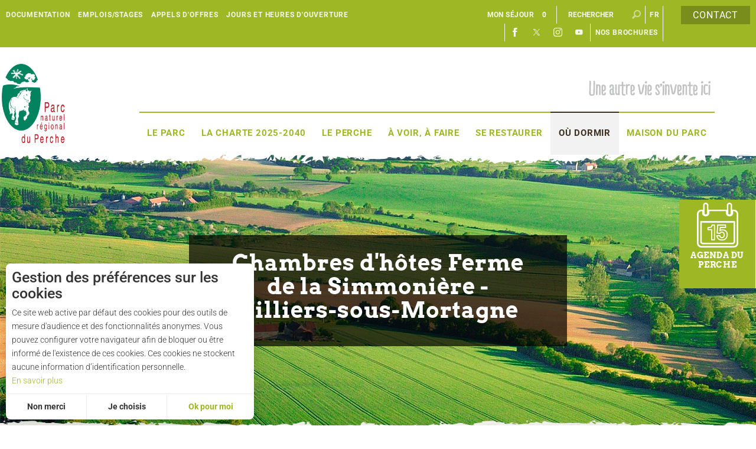

--- FILE ---
content_type: text/html; charset=utf-8
request_url: https://www.parc-naturel-perche.fr/ou-dormir-0/chambres-d-hotes/chambres-d-hotes-ferme-de-la-simmoniere-1398635
body_size: 22771
content:
<!DOCTYPE html>
<!--[if lt IE 7]><html class="no-js lt-ie9 lt-ie8 lt-ie7"> <![endif]-->
<!--[if IE 7]><html class="no-js lt-ie9 lt-ie8"> <![endif]-->
<!--[if IE 8]><html class="no-js lt-ie9"> <![endif]-->
<!--[if gt IE 8]><!--><html class="no-js" lang="fr"> <!--<![endif]-->

<head profile="http://www.w3.org/1999/xhtml/vocab">
    <title rc-meta-value="currentTitle">Chambres d'hôtes Ferme de la Simmonière - Villiers-sous-Mortagne | Parc Naturel Régional du Perche</title>
    <!--[if IE]><![endif]-->
<link rel="dns-prefetch" href="//cdn.jsdelivr.net" />
<link rel="preconnect" href="//cdn.jsdelivr.net" />
<link rel="dns-prefetch" href="//maps.googleapis.com" />
<link rel="preconnect" href="//maps.googleapis.com" />
<link rel="dns-prefetch" href="//tiles.touristicmaps.com" />
<link rel="preconnect" href="//tiles.touristicmaps.com" />
<link rel="dns-prefetch" href="//www.google.com" />
<link rel="preconnect" href="//www.google.com" />
<link rel="dns-prefetch" href="//api.cloudly.space" />
<link rel="preconnect" href="//api.cloudly.space" />
<meta http-equiv="Content-Type" content="text/html; charset=utf-8" />
<meta name="format-detection" content="telephone=no" />
<meta name="description" property="og:description" content="Bienvenue, notre chambre d&#039;hôtes est située dans le Parc Régional du Perche à 5mn de Mortagne au Perche. Vous dormirez dans la demeure familiale du XVIème siècle. A l&#039;étage, vous disposez d&#039;une chambre pour 2 personnes avec sa salle de bain (possibilité d&#039;une 2ème chambre pour 2). Calme et exclusivité, vous pourrez vous balader dans la ferme et profiter du jardin. Mes hôtes sont dans un espace exclusif. Petit déjeuner servi seulement pour eux." rc-meta-tag="metaDescription" />
<meta property="og:type" content="article" rc-meta-tag="currentType" />
<meta property="og:url" content="https://www.parc-naturel-perche.fr/ou-dormir-0/chambres-d-hotes/chambres-d-hotes-ferme-de-la-simmoniere-1398635" rc-meta-tag="canonicalUrl" />
<meta property="og:title" content="Chambres d&#039;hôtes Ferme de la Simmonière - Villiers-sous-Mortagne" rc-meta-tag="currentTitle" />
<meta property="og:image" content="https://api.cloudly.space/resize/crop/1200/627/60/aHR0cHM6Ly9jZHQ2MS5tZWRpYS50b3VyaW5zb2Z0LmV1L3VwbG9hZC9mZXJtZS1sYS1zaW1vbm5pZXJlLXZ1ZS12aWxsaWVycy04MDAuanBn/image.jpg" rc-meta-tag="firstImg" />
<meta name="twitter:card" content="summary" />
<meta name="twitter:url" content="https://www.parc-naturel-perche.fr/ou-dormir-0/chambres-d-hotes/chambres-d-hotes-ferme-de-la-simmoniere-1398635" rc-meta-tag="canonicalUrl" />
<meta name="twitter:title" content="Chambres d&#039;hôtes Ferme de la Simmonière - Villiers-sous-Mortagne" rc-meta-tag="currentTitle" />
<meta name="twitter:description" content="Bienvenue, notre chambre d&#039;hôtes est située dans le Parc Régional du Perche à 5mn de Mortagne au Perche. Vous dormirez dans la demeure familiale du XVIème siècle. A l&#039;étage, vous disposez d&#039;une chambre pour 2 personnes avec sa salle de bain (possibilité d&#039;une 2ème chambre pour 2). Calme et exclusivité, vous pourrez vous balader dans la ferme et profiter du jardin. Mes hôtes sont dans un espace exclusif. Petit déjeuner servi seulement pour eux." rc-meta-tag="metaDescription" />
<meta name="twitter:image" content="https://api.cloudly.space/resize/crop/1024/512/60/aHR0cHM6Ly9jZHQ2MS5tZWRpYS50b3VyaW5zb2Z0LmV1L3VwbG9hZC9mZXJtZS1sYS1zaW1vbm5pZXJlLXZ1ZS12aWxsaWVycy04MDAuanBn/image.jpg" rc-meta-tag="firstImg" />
<meta name="thumbnail" content="https://api.cloudly.space/resize/crop/1200/1200/60/aHR0cHM6Ly9jZHQ2MS5tZWRpYS50b3VyaW5zb2Z0LmV1L3VwbG9hZC9mZXJtZS1sYS1zaW1vbm5pZXJlLXZ1ZS12aWxsaWVycy04MDAuanBn/image.jpg" />
<link rel="canonical" href="https://www.parc-naturel-perche.fr/ou-dormir-0/chambres-d-hotes/chambres-d-hotes-ferme-de-la-simmoniere-1398635" rc-link-href="canonicalUrl" />
<link rel="shortlink" href="https://www.parc-naturel-perche.fr/ou-dormir-0/chambres-d-hotes/chambres-d-hotes-ferme-de-la-simmoniere-1398635" rc-link-href="canonicalUrl" />
<link rel="alternate" hreflang="en" href="https://www.parc-naturel-perche.fr/en/chambres-dhotes-english/chambres-d-hotes-ferme-de-la-simmoniere-1398635" />
<link rel="alternate" hreflang="fr" href="https://www.parc-naturel-perche.fr/ou-dormir-0/chambres-d-hotes/chambres-d-hotes-ferme-de-la-simmoniere-1398635" />
<link rel="shortcut icon" href="https://www.parc-naturel-perche.fr/sites/pnr-perche/themes/theme_base/favicon.ico" type="image/vnd.microsoft.icon" />
<meta content="IE=edge" http-equiv="X-UA-Compatible" />
<meta name="viewport" content="width=device-width, initial-scale=1.0" />
<meta name="generator" content="Raccourci Agency - D7" />
<meta property="og:site_name" content="Parc Naturel Régional du Perche" />
    <!-- Google Tag Manager -->
        <script>(function(w,d,s,l,i){w[l]=w[l]||[];w[l].push({'gtm.start':
            new Date().getTime(),event:'gtm.js'});var f=d.getElementsByTagName(s)[0],
            j=d.createElement(s),dl=l!='dataLayer'?'&l='+l:'';j.async=true;j.src=
            'https://www.googletagmanager.com/gtm.js?id='+i+dl;f.parentNode.insertBefore(j,f);
        })(window,document,'script','dataLayer','GTM-MZQ5P4K');</script>
        <!-- End Google Tag Manager -->    <link type="text/css" rel="stylesheet" href="https://tiles.touristicmaps.com/libs/tmaps.min.css" media="all" />
<link type="text/css" rel="stylesheet" href="https://www.parc-naturel-perche.fr/sites/pnr-perche/files/advagg_css/css__e9Y0VKy44lVTQIU6YyqDa5bEAtrtZGiz2Qt7DijKWQ4__VUNHk8eiK1nZtDh078knD9m67Ryz1KxpqwLQHYLn_jY__xzEvK-HmorolzITVQ89-n3rGtbd5vOHGvobfz0HnthE.css" media="all" />

<!--[if !IE]><!-->
<link type="text/css" rel="stylesheet" href="https://www.parc-naturel-perche.fr/sites/pnr-perche/files/less/apirender-global.css?t9nn7p" media="all" />
<!--<![endif]-->

<!--[if IE]>
<link type="text/css" rel="stylesheet" href="https://www.parc-naturel-perche.fr/sites/pnr-perche/files/less/apirender-global_chunk.css?t9nn7p" media="all" />
<![endif]-->
<link type="text/css" rel="stylesheet" href="https://www.parc-naturel-perche.fr/sites/pnr-perche/files/advagg_css/css__9HaEpfEItlECdHMi_nrWiiH3dWoDKwRwPK9sM-mMtm4__T6C_Ima3R1-A608h7HmyPT2NqWa7zzRxkNsjGYGIbts__xzEvK-HmorolzITVQ89-n3rGtbd5vOHGvobfz0HnthE.css" media="all" />
    <script src="https://www.parc-naturel-perche.fr/sites/pnr-perche/files/advagg_js/js__arHRhUnJ3xmsx9ynPKY4vY3UHbSgZq8s7fMG76bIi2o__JOFGUcdAoCF4Nt2vy-kNxcEw033A3y8zIfPQFVWcUnc__xzEvK-HmorolzITVQ89-n3rGtbd5vOHGvobfz0HnthE.js"></script>
<script>
<!--//--><![CDATA[//><!--
var apirender = true; var apirenderlistEnabled = true; var useLeafletLibrary = true; var mapProviderConfig = {"gmKey":null,"otmKey":null,"ignKey":"ae4jj9v05fs9qznqe09csozk"}
//--><!]]>
</script>
<script src="https://www.parc-naturel-perche.fr/sites/pnr-perche/files/advagg_js/js__fLUzw-JUgG-b6sWFmuMMaRYF3diegRIn4T6vO3Wnalk__vGy6IH5uGpilPPB-y7tRCGboGNUXMRaRH2YGggnfhlY__xzEvK-HmorolzITVQ89-n3rGtbd5vOHGvobfz0HnthE.js"></script>
<script>
<!--//--><![CDATA[//><!--
var cookieconsent_settings = {"lang":"fr","force":["google_analytics"],"global":{"title":"Gestion des pr\u00e9f\u00e9rences sur les cookies","message":"Ce site web active par d\u00e9faut des cookies pour des outils de mesure d'audience et des fonctionnalit\u00e9s anonymes. Vous pouvez configurer votre navigateur afin de bloquer ou \u00eatre inform\u00e9 de l'existence de ces cookies. Ces cookies ne stockent aucune information d\u2019identification personnelle.","read_more":{"title":"En savoir plus","url":"https:\/\/www.cnil.fr\/fr\/site-web-cookies-et-autres-traceurs","target":"_blank"},"allow_all_label":"J'accepte tout","allow_label":"Ok pour moi","deny_label":"Non merci","customize_label":"Je choisis","revoke_label":"Param\u00e9trer les cookies","back_label":"Retour","ending_label":"Terminer","next_label":"Au suivant","check_all_label":"Tout cocher","aggregated_label":"Mesure agr\u00e9g\u00e9e et anonymis\u00e9e","position":"left","template":"3_choices"}};
//--><!]]>
</script>
<script>
<!--//--><![CDATA[//><!--
jQuery.extend(Drupal.settings,{"basePath":"\/","pathPrefix":"","setHasJsCookie":0,"ajaxPageState":{"theme":"theme_base","theme_token":"LfN1R7RkWod5JYi6iWQ9WyNUHAt8rw73DM1OMLY3Td8","js":{"misc\/jquery.js":1,"misc\/jquery-extend-3.4.0.js":1,"misc\/jquery-html-prefilter-3.5.0-backport.js":1,"misc\/jquery.once.js":1,"misc\/drupal.js":1,"misc\/ui\/jquery.ui.core.min.js":1,"public:\/\/languages\/fr_AiEUVGr3_brqzfIbNBpAA_HUeeSLFpPJrzml45ub-_c.js":1,"https:\/\/www.google.com\/jsapi":1,"https:\/\/cdn.jsdelivr.net\/npm\/highcharts@6.2.0\/highcharts.min.js":1,"https:\/\/maps.googleapis.com\/maps\/api\/js?key=AIzaSyAIWyOS5ifngsd2S35IKbgEXXgiSAnEjsw\u0026v=3.exp\u0026libraries=geometry,places":1,"https:\/\/tiles.touristicmaps.com\/libs\/leaflet.min.js":1,"https:\/\/tiles.touristicmaps.com\/libs\/tangram.min.js":1,"https:\/\/tiles.touristicmaps.com\/libs\/markercluster.min.js":1,"https:\/\/tiles.touristicmaps.com\/libs\/locate.min.js":1,"https:\/\/tiles.touristicmaps.com\/libs\/geocoder.min.js":1,"https:\/\/tiles.touristicmaps.com\/libs\/fullscreen.min.js":1,"sites\/all\/modules\/custom\/angular_drupal\/ressources\/js\/angular_drupal.js":1,"sites\/all\/libraries\/angular-drupal-dist\/scripts\/vendor-2b32792f.js":1,"sites\/all\/libraries\/angular-drupal-dist\/scripts\/scripts-6b4f7cb9.js":1,"sites\/all\/libraries\/angular-drupal-dist\/apps\/drupal_main_app.js":1,"https:\/\/www.google.com\/recaptcha\/api.js?hl=fr":1,"sites\/all\/libraries\/bootstrap\/dist\/js\/bootstrap.min.js":1,"sites\/all\/libraries\/jquery-browser\/jquery.browser.min.js":1,"sites\/all\/libraries\/jquery-match-height\/dist\/jquery.matchHeight-min.js":1,"sites\/all\/libraries\/slick\/slick\/slick.min.js":1,"sites\/all\/libraries\/raccourci-wishlist\/index.min.js":1,"\/\/api.cloudly.space\/render\/assets\/scripts\/raccourci\/universal-mapV2.min.js":1,"\/\/api.cloudly.space\/render\/assets\/scripts\/raccourci\/itinerary.min.js":1,"sites\/all\/libraries\/lightGallery\/dist\/js\/lightgallery-all.min.js":1,"\/\/api.cloudly.space\/render\/assets\/scripts\/raccourci\/sheet_item.min.js":1,"sites\/all\/libraries\/iscroll\/build\/iscroll.js":1,"sites\/all\/libraries\/fresco\/js\/fresco\/fresco.js":1,"sites\/all\/libraries\/isotope\/dist\/isotope.pkgd.min.js":1,"sites\/all\/libraries\/imagesloaded\/imagesloaded.pkgd.min.js":1,"sites\/all\/libraries\/krpano\/assets\/krpano.js":1,"sites\/all\/libraries\/krpano\/src\/krpanoHandler.js":1,"sites\/all\/themes\/raccourci\/js\/pages.js":1,"sites\/all\/themes\/raccourci\/js\/filters.js":1,"sites\/all\/themes\/raccourci\/js\/lieux.js":1,"sites\/all\/themes\/raccourci\/js\/captive.js":1,"sites\/all\/themes\/raccourci\/js\/sheetSelector.js":1,"sites\/all\/themes\/raccourci\/js\/textSlider.js":1,"sites\/all\/themes\/raccourci\/js\/contentSelector.js":1,"sites\/all\/themes\/raccourci\/js\/jquery.matchHeightStarter.js":1,"sites\/all\/themes\/raccourci\/js\/backtoTop.js":1,"sites\/all\/themes\/raccourci\/js\/cookies.js":1,"sites\/all\/themes\/raccourci\/js\/simpleSliderField.js":1,"sites\/all\/themes\/raccourci\/js\/trackFocus.js":1,"sites\/all\/themes\/raccourci\/js\/covid-alert.js":1,"sites\/pnr-perche\/themes\/theme_base\/js\/globalScript.js":1,"sites\/pnr-perche\/themes\/theme_base\/js\/pages.js":1,"sites\/all\/libraries\/superfish\/jquery.hoverIntent.minified.js":1,"sites\/all\/libraries\/superfish\/sfsmallscreen.js":1,"sites\/all\/libraries\/superfish\/supposition.js":1,"sites\/all\/libraries\/superfish\/superfish.js":1,"sites\/all\/libraries\/superfish\/supersubs.js":1,"sites\/all\/modules\/contrib\/superfish\/superfish.js":1},"css":{"https:\/\/tiles.touristicmaps.com\/libs\/tmaps.min.css":1,"modules\/system\/system.base.css":1,"modules\/system\/system.menus.css":1,"modules\/system\/system.messages.css":1,"modules\/system\/system.theme.css":1,"misc\/ui\/jquery.ui.core.css":1,"sites\/all\/libraries\/krpano\/src\/krpanoViewer.css":1,"sites\/all\/modules\/contrib\/simplenews\/simplenews.css":1,"modules\/field\/theme\/field.css":1,"modules\/node\/node.css":1,"modules\/user\/user.css":1,"sites\/all\/modules\/contrib\/asset\/css\/assets.css":1,"sites\/all\/modules\/contrib\/views\/css\/views.css":1,"sites\/all\/modules\/contrib\/ckeditor\/css\/ckeditor.css":1,"sites\/all\/libraries\/angular-drupal-dist\/styles\/vendor-65b6efc4.css":1,"sites\/all\/modules\/contrib\/ctools\/css\/ctools.css":1,"modules\/locale\/locale.css":1,"sites\/all\/libraries\/superfish\/css\/superfish.css":1,"sites\/all\/libraries\/superfish\/css\/superfish-smallscreen.css":1,"public:\/\/less\/apirender-global.css":1,"public:\/\/less\/apirender-global_chunk.css":1,"sites\/all\/libraries\/lightGallery\/dist\/css\/lightgallery.min.css":1,"sites\/all\/libraries\/fresco\/css\/fresco\/fresco.css":1}},"angular_drupal":{"appName":"drupalAngularApp"},"pathToTheme":"sites\/all\/themes\/raccourci","superfish":{"1":{"id":"1","sf":{"animation":{"opacity":"show"},"speed":"fast","dropShadows":false},"plugins":{"smallscreen":{"mode":"window_width","breakpointUnit":"px","expandText":"D\u00e9plier","collapseText":"Replier","title":"Menu principal"},"supposition":true,"supersubs":true}}}});
//--><!]]>
</script>
<script src="https://www.parc-naturel-perche.fr/sites/pnr-perche/files/advagg_js/js__V-6bC1LhASIk6AvCT8LBK4paoEl25h2KesbFUU74rbo__M92MIh-i6zLhhqhvvQg9PROjzqlUBYihcNd4XeMKab4__xzEvK-HmorolzITVQ89-n3rGtbd5vOHGvobfz0HnthE.js"></script>
<script>
<!--//--><![CDATA[//><!--
jQuery.extend(Drupal.settings, {"basePath":"\/","pathPrefix":"","setHasJsCookie":0,"ajaxPageState":{"theme":"theme_base","theme_token":"C3vM_vclfvVd9V8HrvEUiAUK5Gi2JI15FQDzUF7iyQI","js":{"misc\/jquery.js":1,"misc\/jquery-extend-3.4.0.js":1,"misc\/jquery-html-prefilter-3.5.0-backport.js":1,"misc\/jquery.once.js":1,"misc\/drupal.js":1,"misc\/ui\/jquery.ui.core.min.js":1,"public:\/\/languages\/fr_AiEUVGr3_brqzfIbNBpAA_HUeeSLFpPJrzml45ub-_c.js":1,"https:\/\/www.google.com\/jsapi":1,"https:\/\/cdn.jsdelivr.net\/npm\/highcharts@6.2.0\/highcharts.min.js":1,"https:\/\/maps.googleapis.com\/maps\/api\/js?key=AIzaSyAIWyOS5ifngsd2S35IKbgEXXgiSAnEjsw\u0026v=3.exp\u0026libraries=geometry,places":1,"https:\/\/tiles.touristicmaps.com\/libs\/leaflet.min.js":1,"https:\/\/tiles.touristicmaps.com\/libs\/tangram.min.js":1,"https:\/\/tiles.touristicmaps.com\/libs\/markercluster.min.js":1,"https:\/\/tiles.touristicmaps.com\/libs\/locate.min.js":1,"https:\/\/tiles.touristicmaps.com\/libs\/geocoder.min.js":1,"https:\/\/tiles.touristicmaps.com\/libs\/fullscreen.min.js":1,"sites\/all\/modules\/custom\/angular_drupal\/ressources\/js\/angular_drupal.js":1,"sites\/all\/libraries\/angular-drupal-dist\/scripts\/vendor-2b32792f.js":1,"sites\/all\/libraries\/angular-drupal-dist\/scripts\/scripts-6b4f7cb9.js":1,"sites\/all\/libraries\/angular-drupal-dist\/apps\/drupal_main_app.js":1,"https:\/\/www.google.com\/recaptcha\/api.js?hl=fr":1,"sites\/all\/libraries\/bootstrap\/dist\/js\/bootstrap.min.js":1,"sites\/all\/libraries\/jquery-browser\/jquery.browser.min.js":1,"sites\/all\/libraries\/jquery-match-height\/dist\/jquery.matchHeight-min.js":1,"sites\/all\/libraries\/slick\/slick\/slick.min.js":1,"sites\/all\/libraries\/raccourci-wishlist\/index.min.js":1,"\/\/api.cloudly.space\/render\/assets\/scripts\/raccourci\/universal-mapV2.min.js":1,"\/\/api.cloudly.space\/render\/assets\/scripts\/raccourci\/itinerary.min.js":1,"sites\/all\/libraries\/lightGallery\/dist\/js\/lightgallery-all.min.js":1,"\/\/api.cloudly.space\/render\/assets\/scripts\/raccourci\/sheet_item.min.js":1,"sites\/all\/libraries\/iscroll\/build\/iscroll.js":1,"sites\/all\/libraries\/fresco\/js\/fresco\/fresco.js":1,"sites\/all\/libraries\/isotope\/dist\/isotope.pkgd.min.js":1,"sites\/all\/libraries\/imagesloaded\/imagesloaded.pkgd.min.js":1,"sites\/all\/libraries\/krpano\/assets\/krpano.js":1,"sites\/all\/libraries\/krpano\/src\/krpanoHandler.js":1,"sites\/all\/themes\/raccourci\/js\/pages.js":1,"sites\/all\/themes\/raccourci\/js\/filters.js":1,"sites\/all\/themes\/raccourci\/js\/lieux.js":1,"sites\/all\/themes\/raccourci\/js\/captive.js":1,"sites\/all\/themes\/raccourci\/js\/sheetSelector.js":1,"sites\/all\/themes\/raccourci\/js\/textSlider.js":1,"sites\/all\/themes\/raccourci\/js\/contentSelector.js":1,"sites\/all\/themes\/raccourci\/js\/jquery.matchHeightStarter.js":1,"sites\/all\/themes\/raccourci\/js\/backtoTop.js":1,"sites\/all\/themes\/raccourci\/js\/cookies.js":1,"sites\/all\/themes\/raccourci\/js\/simpleSliderField.js":1,"sites\/all\/themes\/raccourci\/js\/trackFocus.js":1,"sites\/all\/themes\/raccourci\/js\/covid-alert.js":1,"sites\/pnr-perche\/themes\/theme_base\/js\/globalScript.js":1,"sites\/pnr-perche\/themes\/theme_base\/js\/pages.js":1,"sites\/all\/libraries\/superfish\/jquery.hoverIntent.minified.js":1,"sites\/all\/libraries\/superfish\/sfsmallscreen.js":1,"sites\/all\/libraries\/superfish\/supposition.js":1,"sites\/all\/libraries\/superfish\/superfish.js":1,"sites\/all\/libraries\/superfish\/supersubs.js":1,"sites\/all\/modules\/contrib\/superfish\/superfish.js":1},"css":{"https:\/\/tiles.touristicmaps.com\/libs\/tmaps.min.css":1,"modules\/system\/system.base.css":1,"modules\/system\/system.menus.css":1,"modules\/system\/system.messages.css":1,"modules\/system\/system.theme.css":1,"misc\/ui\/jquery.ui.core.css":1,"sites\/all\/libraries\/krpano\/src\/krpanoViewer.css":1,"sites\/all\/modules\/contrib\/simplenews\/simplenews.css":1,"modules\/field\/theme\/field.css":1,"modules\/node\/node.css":1,"modules\/user\/user.css":1,"sites\/all\/modules\/contrib\/asset\/css\/assets.css":1,"sites\/all\/modules\/contrib\/views\/css\/views.css":1,"sites\/all\/modules\/contrib\/ckeditor\/css\/ckeditor.css":1,"sites\/all\/libraries\/angular-drupal-dist\/styles\/vendor-65b6efc4.css":1,"sites\/all\/modules\/contrib\/ctools\/css\/ctools.css":1,"modules\/locale\/locale.css":1,"sites\/all\/libraries\/superfish\/css\/superfish.css":1,"sites\/all\/libraries\/superfish\/css\/superfish-smallscreen.css":1,"public:\/\/less\/apirender-global.css":1,"public:\/\/less\/apirender-global_chunk.css":1,"sites\/all\/libraries\/lightGallery\/dist\/css\/lightgallery.min.css":1,"sites\/all\/libraries\/fresco\/css\/fresco\/fresco.css":1}},"angular_drupal":{"appName":"drupalAngularApp"},"pathToTheme":"sites\/all\/themes\/raccourci","superfish":{"1":{"id":"1","sf":{"animation":{"opacity":"show"},"speed":"fast","dropShadows":false},"plugins":{"smallscreen":{"mode":"window_width","breakpointUnit":"px","expandText":"D\u00e9plier","collapseText":"Replier","title":"Menu principal"},"supposition":true,"supersubs":true}}}});
//--><!]]>
</script>
</head>

<body class="html not-front not-logged-in no-sidebars page-ou-dormir-0 page-ou-dormir-0-chambres-d-hotes page-ou-dormir-0-chambres-d-hotes-chambres-d-hotes-ferme-de-la-simmoniere-1398635 i18n-fr apirender depth-3 not-raccourci" >
    <!-- Google Tag Manager (noscript) -->
        <noscript><iframe src='https://www.googletagmanager.com/ns.html?id=GTM-MZQ5P4K'
        height='0' width='0' style='display:none;visibility:hidden'></iframe></noscript>
        <!-- End Google Tag Manager (noscript) -->    <div id="page">
        <div id="page-wrapper" class="wrapper">
                        
<div id="header">

    
        <div id="header-blocks">

            <div class="container">
                <a class="contact-link btn btn-primary" href="/nous-contacter">Contact</a>
                  <div class="region region-header">
    <div id="block-menu-block-1" class="block block-menu-block">

    <h3>Menu header block FR</h3>
  
  <div class="content">
    <div class="menu-block-wrapper menu-block-1 menu-name-menu-secondaire-header-bloc parent-mlid-0 menu-level-1">
  <ul class="menu"><li class="first leaf menu-mlid-919"><a href="/documentation">Documentation</a></li>
<li class="leaf menu-mlid-921"><a href="/emploisstages">Emplois/Stages</a></li>
<li class="leaf menu-mlid-1350"><a href="http://www.parc-naturel-perche.fr/appels-d-offres-0">Appels d&#039;offres</a></li>
<li class="last leaf menu-mlid-1365"><a href="http://www.parc-naturel-perche.fr/le-parc-en-action/bienvenue-la-maison-du-parc/infos-pratiques">Jours et heures d&#039;ouverture</a></li>
</ul></div>
  </div>
</div>
<div id="language-switcher" class="block"><ul class="language-switcher-locale-url"><li class="en first"><a href="/en/chambres-dhotes-english/chambres-d-hotes-ferme-de-la-simmoniere-1398635" class="language-link" xml:lang="en" hreflang="en">en</a></li>
<li class="fr last active"><a href="/ou-dormir-0/chambres-d-hotes/chambres-d-hotes-ferme-de-la-simmoniere-1398635" class="language-link active" xml:lang="fr" hreflang="fr">fr</a></li>
</ul></div><div id="block-boxes-angular-search-form" class="block block-boxes block-boxes-simple">

    
  <div class="content">
    <form action="/recherche" method="GET" id="raccourci-angular-search-form" accept-charset="UTF-8" class="ng-pristine ng-valid"><div><div class="form-item form-type-textfield form-item-query"><input placeholder="Rechercher" type="text" id="edit-query" name="query" size="30" maxlength="128" class="form-text"></div><input type="submit" id="edit-submit" name="op" value="OK" class="form-submit"></div></form>  </div>
</div>
<div id="block-angular-drupal-wishlist-block" class="block block-angular-drupal">

    <h3>Mon séjour</h3>
  
  <div class="content">
    <div 
    ng-if="appLoaded"
    ng-controller="WishlistButtonCtrl"
    ng-include src="'components/wishlist-button/wishlist-button.html'"
        class="">
</div>  </div>
</div>
<div id="block-boxes-header-block-social-block" class="block block-boxes block-boxes-simple">

    <h3>Header block social</h3>
  
  <div class="content">
    
    <ul class="header-social">
      <li class="header-social__item header-social__item--bdl">
        <a href="/node/100" class="header-social__link">Nos brochures</a>      </li>
      <li class="header-social__item">
        <a href="http://www.youtube.com/channel/UCz2FANCBUYqWl-mpV74Syxw" class="header-social__link header-social__link--icon header-social__link--youtube" target="_blank">Youtube</a>      </li>
      <li class="header-social__item">
        <a href="https://instagram.com/pnrperche/" class="header-social__link header-social__link--icon header-social__link--insta" target="_blank">Instagram</a>      </li>
      <li class="header-social__item">
        <a href="https://twitter.com/PnrPerche" class="header-social__link header-social__link--icon header-social__link--twitter" target="_blank">Twitter</a>      </li>
      <li class="header-social__item">
        <a href="http://www.facebook.com/pnrperche" class="header-social__link header-social__link--icon header-social__link--facebook" target="_blank">Facebook</a>      </li>
    </ul>
  </div>
</div>
  </div>
            </div>

        </div>

    
    <div id="header-wrapper" class="container wrapper">

        <header>

            <div id="logo">
                <a href="/" title="Parc Naturel Régional du Perche"><img class="logo-img" src="https://www.parc-naturel-perche.fr/sites/pnr-perche/themes/theme_base/logo.png" alt="Parc Naturel Régional du Perche" /></a>            </div>

        </header>

        
            <nav>

                  <div class="region region-navigation">
    <div id="block-superfish-1" class="block block-superfish">

    <h3>Menu principal FR (Superfish)</h3>
  
  <div class="content">
    <ul  id="superfish-1" class="menu sf-menu sf-main-menu sf-horizontal sf-style-none sf-total-items-7 sf-parent-items-7 sf-single-items-0"><li id="menu-544-1" class="first odd sf-item-1 sf-depth-1 sf-total-children-7 sf-parent-children-4 sf-single-children-3 menuparent"><a href="/le-parc-en-action-0" class="sf-depth-1 menuparent">Le Parc</a><ul><li id="menu-1492-1" class="first odd sf-item-1 sf-depth-2 sf-no-children"><a href="/le-parc-en-action-0/la-carte-du-parc" class="sf-depth-2">La carte du Parc</a></li><li id="menu-583-1" class="middle even sf-item-2 sf-depth-2 sf-total-children-6 sf-parent-children-0 sf-single-children-6 menuparent"><a href="/le-parc-en-action/un-parc-pour-le-perche" class="sf-depth-2 menuparent">Comprendre le Parc</a><ul><li id="menu-584-1" class="first odd sf-item-1 sf-depth-3 sf-no-children"><a href="/le-parc-en-action/un-parc-pour-le-perche/qu-est-ce-qu-un-parc" class="sf-depth-3">Qu&#039;est-ce qu&#039;un Parc ?</a></li><li id="menu-585-1" class="middle even sf-item-2 sf-depth-3 sf-no-children"><a href="/le-parc-en-action/un-parc-pour-le-perche/son-histoire" class="sf-depth-3">Son histoire</a></li><li id="menu-586-1" class="middle odd sf-item-3 sf-depth-3 sf-no-children"><a href="/le-parc-en-action/un-parc-pour-le-perche/sa-charte" class="sf-depth-3">Sa Charte</a></li><li id="menu-587-1" class="middle even sf-item-4 sf-depth-3 sf-no-children"><a href="/le-parc-en-action/un-parc-pour-le-perche/sa-gouvernance" class="sf-depth-3">Ses instances et décisions</a></li><li id="menu-588-1" class="middle odd sf-item-5 sf-depth-3 sf-no-children"><a href="/le-parc-en-action/un-parc-pour-le-perche/son-equipe" class="sf-depth-3">Son équipe</a></li><li id="menu-589-1" class="last even sf-item-6 sf-depth-3 sf-no-children"><a href="/le-parc-en-action/un-parc-pour-le-perche/ses-partenaires" class="sf-depth-3">Ses partenaires</a></li></ul></li><li id="menu-590-1" class="middle odd sf-item-3 sf-depth-2 sf-total-children-8 sf-parent-children-3 sf-single-children-5 menuparent"><a href="/le-parc-en-action/des-patrimoines-proteger" class="sf-depth-2 menuparent">Des patrimoines à protéger</a><ul><li id="menu-1529-1" class="first odd sf-item-1 sf-depth-3 sf-total-children-3 sf-parent-children-0 sf-single-children-3 menuparent"><a href="/arbre" class="sf-depth-3 menuparent">L&#039;arbre</a><ul><li id="menu-1532-1" class="first odd sf-item-1 sf-depth-4 sf-no-children"><a href="/arbre/plantation" class="sf-depth-4">Plantation</a></li><li id="menu-1533-1" class="middle even sf-item-2 sf-depth-4 sf-no-children"><a href="/arbre/gestion-durable-et-valorisation" class="sf-depth-4">Gestion durable et valorisation de l&#039;arbre</a></li><li id="menu-1534-1" class="last odd sf-item-3 sf-depth-4 sf-no-children"><a href="/arbre/formations-autour-de-l-arbre" class="sf-depth-4">Formations autour de l&#039;arbre</a></li></ul></li><li id="menu-1527-1" class="middle even sf-item-2 sf-depth-3 sf-no-children"><a href="/le-parc-en-action/des-patrimoines-proteger/conservatoire-de-l-abeille-noire" class="sf-depth-3">Le conservatoire de l&#039;Abeille Noire de l&#039;Orne</a></li><li id="menu-1518-1" class="middle odd sf-item-3 sf-depth-3 sf-no-children"><a href="/le-parc-en-action/des-patrimoines-proteger/natura-2000" class="sf-depth-3">Natura 2000</a></li><li id="menu-591-1" class="middle even sf-item-4 sf-depth-3 sf-no-children"><a href="/le-parc-en-action/des-patrimoines-proteger/biodiversite" class="sf-depth-3">Biodiversité</a></li><li id="menu-592-1" class="middle odd sf-item-5 sf-depth-3 sf-total-children-1 sf-parent-children-1 sf-single-children-0 menuparent"><a href="/le-parc-en-action/des-patrimoines-proteger/eau" class="sf-depth-3 menuparent">Eau</a><ul><li id="menu-1537-1" class="firstandlast odd sf-item-1 sf-depth-4 sf-total-children-2 sf-parent-children-0 sf-single-children-2 menuparent"><a href="/GEMA" class="sf-depth-4 menuparent">Gestion des milieux aquatiques</a><ul><li id="menu-1538-1" class="first odd sf-item-1 sf-depth-5 sf-no-children"><a href="/GEMA/DIG" class="sf-depth-5">Déclaration d&#039;intérêt général</a></li><li id="menu-1507-1" class="last even sf-item-2 sf-depth-5 sf-no-children"><a href="/GEMA/documents-officiels-gema" class="sf-depth-5">Documents officiels Gestion de l&#039;eau et des milieux aquatiques</a></li></ul></li></ul></li><li id="menu-593-1" class="middle even sf-item-6 sf-depth-3 sf-no-children"><a href="/le-parc-en-action/des-patrimoines-proteger/paysages" class="sf-depth-3">Paysages</a></li><li id="menu-594-1" class="middle odd sf-item-7 sf-depth-3 sf-no-children"><a href="/le-parc-en-action/des-patrimoines-proteger/bati" class="sf-depth-3">Bâti</a></li><li id="menu-1508-1" class="last even sf-item-8 sf-depth-3 sf-total-children-3 sf-parent-children-0 sf-single-children-3 menuparent"><a href="/le-parc-en-action/des-patrimoines-proteger/reserve-naturelle-regionale-de-bresolettes" class="sf-depth-3 menuparent">Réserve naturelle régionale de la Clairière forestière de Bresolettes</a><ul><li id="menu-1510-1" class="first odd sf-item-1 sf-depth-4 sf-no-children"><a href="/le-parc-en-action/des-patrimoines-proteger/reserve-naturelle-regionale-de-bresolettes/inventaires-et-suivis-scientifiques" class="sf-depth-4">Inventaires et suivis scientifiques</a></li><li id="menu-1509-1" class="middle even sf-item-2 sf-depth-4 sf-no-children"><a href="/le-parc-en-action/des-patrimoines-proteger/reserve-naturelle-regionale-de-bresolettes/restauration-et-entretien" class="sf-depth-4">Entretien et restauration</a></li><li id="menu-1511-1" class="last odd sf-item-3 sf-depth-4 sf-no-children"><a href="/le-parc-en-action/des-patrimoines-proteger/reserve-naturelle-regionale-de-bresolettes/pedagogie-et-sensibilisation" class="sf-depth-4">Sensibiliser le grand public</a></li></ul></li></ul></li><li id="menu-595-1" class="middle even sf-item-4 sf-depth-2 sf-total-children-4 sf-parent-children-1 sf-single-children-3 menuparent"><a href="/le-parc-en-action/developper-durablement" class="sf-depth-2 menuparent">Développer durablement</a><ul><li id="menu-596-1" class="first odd sf-item-1 sf-depth-3 sf-no-children"><a href="/le-parc-en-action/developper-durablement/urbanisme" class="sf-depth-3">Urbanisme</a></li><li id="menu-597-1" class="middle even sf-item-2 sf-depth-3 sf-total-children-2 sf-parent-children-1 sf-single-children-1 menuparent"><a href="/le-parc-en-action/developper-durablement/agriculture" class="sf-depth-3 menuparent">Agriculture</a><ul><li id="menu-1505-1" class="first odd sf-item-1 sf-depth-4 sf-no-children"><a href="/raap" class="sf-depth-4">RAAP : le réseau des porteurs de projets agricoles et alimentaire</a></li><li id="menu-1479-1" class="last even sf-item-2 sf-depth-4 sf-total-children-1 sf-parent-children-0 sf-single-children-1 menuparent"><a href="/le-parc-en-action/developper-durablement/agriculture/le-projet-alimentaire-de-territoire" class="sf-depth-4 menuparent">Le Projet alimentaire de territoire</a><ul><li id="menu-1478-1" class="firstandlast odd sf-item-1 sf-depth-5 sf-no-children"><a href="/le-parc-en-action/developper-durablement/agriculture/le-projet-alimentaire-de-territoire/la-lettre-d-actualites-du-pat" class="sf-depth-5">La lettre d&#039;actualités du PAT</a></li></ul></li></ul></li><li id="menu-598-1" class="middle odd sf-item-3 sf-depth-3 sf-no-children"><a href="/le-parc-en-action/developper-durablement/energies-renouvelables" class="sf-depth-3">Energies renouvelables</a></li><li id="menu-599-1" class="last even sf-item-4 sf-depth-3 sf-no-children"><a href="/le-parc-en-action/developper-durablement/tourisme" class="sf-depth-3">Tourisme</a></li></ul></li><li id="menu-600-1" class="middle odd sf-item-5 sf-depth-2 sf-total-children-4 sf-parent-children-1 sf-single-children-3 menuparent"><a href="/le-parc-en-action/agir-ensemble" class="sf-depth-2 menuparent">Agir ensemble</a><ul><li id="menu-601-1" class="first odd sf-item-1 sf-depth-3 sf-total-children-4 sf-parent-children-1 sf-single-children-3 menuparent"><a href="/le-parc-en-action/agir-ensemble/culture" class="sf-depth-3 menuparent">Culture</a><ul><li id="menu-1488-1" class="first odd sf-item-1 sf-depth-4 sf-no-children"><a href="/le-parc-en-action/agir-ensemble/culture/pact-centre-val-de-loire" class="sf-depth-4">PACT région Centre-Val de Loire</a></li><li id="menu-1491-1" class="middle even sf-item-2 sf-depth-4 sf-total-children-2 sf-parent-children-2 sf-single-children-0 menuparent"><a href="/le-parc-en-action/agir-ensemble/culture/ctej-en-normandie" class="sf-depth-4 menuparent">CTEJ en Normandie</a><ul><li id="menu-1531-1" class="first odd sf-item-1 sf-depth-5 sf-total-children-1 sf-parent-children-0 sf-single-children-1 menuparent"><a href="/le-parc-en-action/agir-ensemble/culture/ctej-en-normandie/ctej-2025-2027" class="sf-depth-5 menuparent">CTEJ 2025-2027</a><ul><li id="menu-1536-1" class="firstandlast odd sf-item-1 sf-depth-6 sf-no-children"><a href="/le-parc-en-action/agir-ensemble/culture/ctej-en-normandie/ctej-2025-2027/ctej-2024-2025" class="sf-depth-6">CTEJ 2024-2025</a></li></ul></li><li id="menu-1530-1" class="last even sf-item-2 sf-depth-5 sf-total-children-3 sf-parent-children-0 sf-single-children-3 menuparent"><a href="/le-parc-en-action/agir-ensemble/culture/ctej-en-normandie/ctej-2021-2024" class="sf-depth-5 menuparent">CTEJ 2021-2024</a><ul><li id="menu-1521-1" class="first odd sf-item-1 sf-depth-6 sf-no-children"><a href="/le-parc-en-action/agir-ensemble/culture/ctej-en-normandie/ctej-2021-2024/ctej-2021-2022" class="sf-depth-6">CTEJ 2021-2022</a></li><li id="menu-1522-1" class="middle even sf-item-2 sf-depth-6 sf-no-children"><a href="/le-parc-en-action/agir-ensemble/culture/ctej-en-normandie/ctej-2021-2024/ctej-2022-2023" class="sf-depth-6">CTEJ 2022-2023</a></li><li id="menu-1523-1" class="last odd sf-item-3 sf-depth-6 sf-no-children"><a href="/le-parc-en-action/agir-ensemble/culture/ctej-en-normandie/ctej-2021-2024/ctej-2023-2024" class="sf-depth-6">CTEJ 2023-2024</a></li></ul></li></ul></li><li id="menu-1490-1" class="middle odd sf-item-3 sf-depth-4 sf-no-children"><a href="/le-parc-en-action/agir-ensemble/culture/annuaire-des-acteurs-culturels" class="sf-depth-4">Mise en réseau</a></li><li id="menu-1489-1" class="last even sf-item-4 sf-depth-4 sf-no-children"><a href="/le-parc-en-action/agir-ensemble/culture/retrospective-culturelle" class="sf-depth-4">Rétrospective culturelle</a></li></ul></li><li id="menu-602-1" class="middle even sf-item-2 sf-depth-3 sf-no-children"><a href="/le-parc-en-action/agir-ensemble/education-sensibilisation" class="sf-depth-3">Education-Sensibilisation</a></li><li id="menu-603-1" class="middle odd sf-item-3 sf-depth-3 sf-no-children"><a href="/le-parc-en-action/agir-ensemble/cartographie" class="sf-depth-3">Cartographie</a></li><li id="menu-604-1" class="last even sf-item-4 sf-depth-3 sf-no-children"><a href="/le-parc-en-action/agir-ensemble/information-communication" class="sf-depth-3">Information</a></li></ul></li><li id="menu-799-1" class="middle even sf-item-6 sf-depth-2 sf-no-children"><a href="https://pnrp.maps.arcgis.com/apps/MinimalGallery/index.html?appid=a812c6bbccfb4502b74cc08fdd5dde4d" target="_blank" class="sf-depth-2">Observatoire du territoire</a></li><li id="menu-1482-1" class="last odd sf-item-7 sf-depth-2 sf-no-children"><a href="/actualites-0" class="sf-depth-2">Actualités</a></li></ul></li><li id="menu-1460-1" class="middle even sf-item-2 sf-depth-1 sf-total-children-4 sf-parent-children-1 sf-single-children-3 menuparent"><a href="/la-charte-2025-2040" class="sf-depth-1 menuparent">La Charte 2025-2040</a><ul><li id="menu-1539-1" class="first odd sf-item-1 sf-depth-2 sf-no-children"><a href="/la-charte-2025-2040/consultation-des-collectivites" class="sf-depth-2">La consultation des collectivités</a></li><li id="menu-1540-1" class="middle even sf-item-2 sf-depth-2 sf-no-children"><a href="/la-charte-2025-2040/le-projet-de-charte" class="sf-depth-2">Le projet de Charte</a></li><li id="menu-1541-1" class="middle odd sf-item-3 sf-depth-2 sf-total-children-3 sf-parent-children-0 sf-single-children-3 menuparent"><a href="/la-charte-2025-2040/les-grandes-etapes-de-la-revision" class="sf-depth-2 menuparent">Les grandes étapes de la révision</a><ul><li id="menu-1498-1" class="first odd sf-item-1 sf-depth-3 sf-no-children"><a href="/la-charte-2025-2040/les-grandes-etapes-de-la-revision/le-diagnostic-de-territoire" class="sf-depth-3">Le diagnostic de territoire</a></li><li id="menu-1497-1" class="middle even sf-item-2 sf-depth-3 sf-no-children"><a href="/la-charte-2025-2040/les-grandes-etapes-de-la-revision/la-charte-concertee" class="sf-depth-3">La Charte concertée</a></li><li id="menu-1542-1" class="last odd sf-item-3 sf-depth-3 sf-no-children"><a href="/la-charte-2025-2040/les-grandes-etapes-de-la-revision/l-enquete-publique" class="sf-depth-3">L&#039;enquête publique</a></li></ul></li><li id="menu-1524-1" class="last even sf-item-4 sf-depth-2 sf-no-children"><a href="/la-charte-2025-2040/l-enquete-publique" class="sf-depth-2">L&#039;enquête publique</a></li></ul></li><li id="menu-545-1" class="middle odd sf-item-3 sf-depth-1 sf-total-children-4 sf-parent-children-4 sf-single-children-0 menuparent"><a href="/decouvrir-le-perche" class="sf-depth-1 menuparent">Le Perche</a><ul><li id="menu-622-1" class="first odd sf-item-1 sf-depth-2 sf-total-children-3 sf-parent-children-0 sf-single-children-3 menuparent"><a href="/decouvrir/la-nature-du-perche" class="sf-depth-2 menuparent">La nature du Perche</a><ul><li id="menu-623-1" class="first odd sf-item-1 sf-depth-3 sf-no-children"><a href="/decouvrir/la-nature-du-perche/parcourez-le-bocage" class="sf-depth-3">Parcourez le bocage</a></li><li id="menu-624-1" class="middle even sf-item-2 sf-depth-3 sf-no-children"><a href="/decouvrir/la-nature-du-perche/respirez-en-foret" class="sf-depth-3">Respirez en forêt</a></li><li id="menu-625-1" class="last odd sf-item-3 sf-depth-3 sf-no-children"><a href="/decouvrir/la-nature-du-perche/ressourcez-vous-au-fil-de-leau" class="sf-depth-3">Ressourcez-vous au fil de l&#039;eau</a></li></ul></li><li id="menu-626-1" class="middle even sf-item-2 sf-depth-2 sf-total-children-3 sf-parent-children-0 sf-single-children-3 menuparent"><a href="/decouvrir/les-villages-percherons" class="sf-depth-2 menuparent">Les villages percherons</a><ul><li id="menu-627-1" class="first odd sf-item-1 sf-depth-3 sf-no-children"><a href="/decouvrir/les-villages-percherons/admirez-les-fermes-et-manoirs" class="sf-depth-3">Admirez les fermes et manoirs</a></li><li id="menu-628-1" class="middle even sf-item-2 sf-depth-3 sf-no-children"><a href="/decouvrir/les-villages-percherons/explorez-les-villes-et-villages" class="sf-depth-3">Explorez les villes et villages</a></li><li id="menu-629-1" class="last odd sf-item-3 sf-depth-3 sf-no-children"><a href="/decouvrir/les-villages-percherons/meditez-dans-les-eglises-et-abbayes" class="sf-depth-3">Méditez dans les églises et abbayes</a></li></ul></li><li id="menu-630-1" class="middle odd sf-item-3 sf-depth-2 sf-total-children-4 sf-parent-children-0 sf-single-children-4 menuparent"><a href="/decouvrir/le-cheval-percheron" class="sf-depth-2 menuparent">Le cheval percheron</a><ul><li id="menu-631-1" class="first odd sf-item-1 sf-depth-3 sf-no-children"><a href="/decouvrir/le-cheval-percheron/retracez-son-histoire" class="sf-depth-3">Retracez son histoire</a></li><li id="menu-1451-1" class="middle even sf-item-2 sf-depth-3 sf-no-children"><a href="/decouvrir/le-cheval-percheron/partez-a-sa-decouverte" class="sf-depth-3">Partez à sa découverte</a></li><li id="menu-1452-1" class="middle odd sf-item-3 sf-depth-3 sf-no-children"><a href="https://centredevalorisation-normandie.com/" class="sf-depth-3">Centre de valorisation</a></li><li id="menu-1453-1" class="last even sf-item-4 sf-depth-3 sf-no-children"><a href="/decouvrir/le-cheval-percheron/centre-de-valorisation" class="sf-depth-3">Centre de valorisation</a></li></ul></li><li id="menu-633-1" class="last even sf-item-4 sf-depth-2 sf-total-children-4 sf-parent-children-0 sf-single-children-4 menuparent"><a href="/decouvrir/des-rencontres-et-des-saveurs" class="sf-depth-2 menuparent">Des rencontres et des saveurs</a><ul><li id="menu-634-1" class="first odd sf-item-1 sf-depth-3 sf-no-children"><a href="/decouvrir/des-rencontres-et-des-saveurs/goutez-la-pomme-et-le-cidre" class="sf-depth-3">Goûtez la pomme et le cidre</a></li><li id="menu-635-1" class="middle even sf-item-2 sf-depth-3 sf-no-children"><a href="/decouvrir/des-rencontres-et-des-saveurs/flanez-sur-les-marches" class="sf-depth-3">Flânez sur les marchés</a></li><li id="menu-636-1" class="middle odd sf-item-3 sf-depth-3 sf-no-children"><a href="/decouvrir/des-rencontres-et-des-saveurs/poussez-la-porte-des-artisans" class="sf-depth-3">Poussez la porte des artisans</a></li><li id="menu-637-1" class="last even sf-item-4 sf-depth-3 sf-no-children"><a href="/decouvrir/des-rencontres-et-des-saveurs/chinez-dans-les-brocantes" class="sf-depth-3">Chinez dans les brocantes</a></li></ul></li></ul></li><li id="menu-546-1" class="middle even sf-item-4 sf-depth-1 sf-total-children-10 sf-parent-children-0 sf-single-children-10 menuparent"><a href="/voir-faire" class="sf-depth-1 menuparent">À voir, à faire</a><ul><li id="menu-1459-1" class="first odd sf-item-1 sf-depth-2 sf-no-children"><a href="https://rando-perche.fr/" class="sf-depth-2">Randonnées et balades</a></li><li id="menu-660-1" class="middle even sf-item-2 sf-depth-2 sf-no-children"><a href="/voir-faire/les-routes-tranquilles" class="sf-depth-2">Les routes tranquilles</a></li><li id="menu-1528-1" class="middle odd sf-item-3 sf-depth-2 sf-no-children"><a href="/voir-faire/pass-inter-sites" class="sf-depth-2">Réseau des sites de visite</a></li><li id="menu-641-1" class="middle even sf-item-4 sf-depth-2 sf-no-children"><a href="/voir-faire/nature-et-loisirs" class="sf-depth-2">Nature et loisirs</a></li><li id="menu-642-1" class="middle odd sf-item-5 sf-depth-2 sf-no-children"><a href="/voir-faire/monuments-et-jardins" class="sf-depth-2">Monuments et jardins</a></li><li id="menu-640-1" class="middle even sf-item-6 sf-depth-2 sf-no-children"><a href="/voir-faire/les-sites-naturels" class="sf-depth-2">Les sites naturels</a></li><li id="menu-638-1" class="middle odd sf-item-7 sf-depth-2 sf-no-children"><a href="/voir-faire/autour-du-cheval" class="sf-depth-2">Autour du cheval</a></li><li id="menu-639-1" class="middle even sf-item-8 sf-depth-2 sf-no-children"><a href="/voir-faire/degustations" class="sf-depth-2">Dégustations</a></li><li id="menu-611-1" class="middle odd sf-item-9 sf-depth-2 sf-no-children"><a href="/voir-faire/agenda-du-perche" class="sf-depth-2">Agenda</a></li><li id="menu-655-1" class="last even sf-item-10 sf-depth-2 sf-no-children"><a href="/voir-faire/votre-ecoute" class="sf-depth-2">A votre écoute</a></li></ul></li><li id="menu-547-1" class="middle odd sf-item-5 sf-depth-1 sf-total-children-2 sf-parent-children-0 sf-single-children-2 menuparent"><a href="/se-restaurer" class="sf-depth-1 menuparent">Se restaurer</a><ul><li id="menu-621-1" class="first odd sf-item-1 sf-depth-2 sf-no-children"><a href="/se-restaurer/restaurants-recommandes-par-le-parc" class="sf-depth-2">Restaurants recommandés par le Parc</a></li><li id="menu-649-1" class="last even sf-item-2 sf-depth-2 sf-no-children"><a href="/se-restaurer/restaurants" class="sf-depth-2">Restaurants</a></li></ul></li><li id="menu-613-1" class="active-trail middle even sf-item-6 sf-depth-1 sf-total-children-7 sf-parent-children-0 sf-single-children-7 menuparent"><a href="/ou-dormir-0" class="sf-depth-1 menuparent">Où dormir</a><ul><li id="menu-614-1" class="first odd sf-item-1 sf-depth-2 sf-no-children"><a href="/ou-dormir-0/hebergements-recommandes-par-le-parc" class="sf-depth-2">Hébergements recommandés par le Parc</a></li><li id="menu-615-1" class="middle even sf-item-2 sf-depth-2 sf-no-children"><a href="/ou-dormir-0/hotels" class="sf-depth-2">Hôtels</a></li><li id="menu-616-1" class="active-trail middle odd sf-item-3 sf-depth-2 sf-no-children"><a href="/ou-dormir-0/chambres-d-hotes" class="sf-depth-2">Chambres d&#039;hôtes</a></li><li id="menu-617-1" class="middle even sf-item-4 sf-depth-2 sf-no-children"><a href="/ou-dormir-0/gites-et-meubles" class="sf-depth-2">Gîtes et meublés</a></li><li id="menu-618-1" class="middle odd sf-item-5 sf-depth-2 sf-no-children"><a href="/ou-dormir-0/campings" class="sf-depth-2">Campings</a></li><li id="menu-619-1" class="middle even sf-item-6 sf-depth-2 sf-no-children"><a href="/ou-dormir/gites-de-groupes" class="sf-depth-2">Gîtes de groupes</a></li><li id="menu-620-1" class="last odd sf-item-7 sf-depth-2 sf-no-children"><a href="/ou-dormir/hebergements-insolites" class="sf-depth-2">Hébergements insolites</a></li></ul></li><li id="menu-1496-1" class="last odd sf-item-7 sf-depth-1 sf-total-children-5 sf-parent-children-0 sf-single-children-5 menuparent"><a href="/le-parc-en-action/bienvenue-la-maison-du-parc" class="sf-depth-1 menuparent">Maison du Parc</a><ul><li id="menu-1525-1" class="first odd sf-item-1 sf-depth-2 sf-no-children"><a href="/le-parc-en-action/bienvenue-la-maison-du-parc/bienvenue-a-la-maison-du-parc" class="sf-depth-2">Bienvenue à la Maison du Parc</a></li><li id="menu-1520-1" class="middle even sf-item-2 sf-depth-2 sf-no-children"><a href="/le-parc-en-action/bienvenue-la-maison-du-parc/le-domaine-de-Courboyer" class="sf-depth-2">Le manoir de Courboyer</a></li><li id="menu-1526-1" class="middle odd sf-item-3 sf-depth-2 sf-no-children"><a href="/le-parc-en-action/bienvenue-la-maison-du-parc/un-domaine-a-explorer-0" class="sf-depth-2">Un domaine à explorer</a></li><li id="menu-1454-1" class="middle even sf-item-4 sf-depth-2 sf-no-children"><a href="/le-parc-en-action/bienvenue-la-maison-du-parc/la-boutique" class="sf-depth-2">La boutique</a></li><li id="menu-671-1" class="last odd sf-item-5 sf-depth-2 sf-no-children"><a href="/le-parc-en-action/bienvenue-la-maison-du-parc/infos-pratiques" class="sf-depth-2">Infos pratiques</a></li></ul></li></ul>  </div>
</div>
  </div>

            </nav>

        
    </div>

</div>







<div id="main">

    <div id="main-wrapper" class="wrapper">

        
            <div class="main-background">
                <div class="image" ></div>
            </div>

        

        <div class="main-container container">


            

            
                <div class="main-header">

                    <div class="main-header-titles">

                        <hgroup>

                            <h1>Chambres d'hôtes Ferme de la Simmonière - Villiers-sous-Mortagne</h1>
                            
                        </hgroup>

                    </div>

                    <div class="main-header-utilities">

                                                    <div class="tabs">
                                                            </div>
                        
                        <div class="tools">
                                                    </div>

                        <div class="breadcrumb-wrapper">
                            <div class="breadcrumb" itemscope itemtype="http://schema.org/BreadcrumbList"><span itemprop="itemListElement" itemscope itemtype="http://schema.org/ListItem" class="item item-1"><a itemprop="item" href="/"><span itemprop="name">Accueil</span><meta itemprop="position" content="1" /></span></a> </span><span class="separator"> / </span><span itemprop="itemListElement" itemscope itemtype="http://schema.org/ListItem" class="item item-2"><a itemprop="item" href="/ou-dormir-0"><span itemprop="name">Où dormir</span><meta itemprop="position" content="2" /></span></a> </span><span class="separator"> / </span><span itemprop="itemListElement" itemscope itemtype="http://schema.org/ListItem" class="item item-parent"><a itemprop="item" href="/ou-dormir-0/chambres-d-hotes"><span itemprop="name">Chambres d&#039;hôtes</span><meta itemprop="position" content="3" /></span></a></span><span class="separator"> / </span><span itemprop="itemListElement" itemscope itemtype="http://schema.org/ListItem" class="item item-last"><a itemprop="item" href="/node/"><span itemprop="name">Chambres d'hôtes Ferme de la Simmonière - Villiers-sous-Mortagne</span><meta itemprop="position" content="4" /></span></a></span></div>                        </div>


                    </div>

                </div>

            

            <section class="main-content">

                <div class="contenu">

                     
                    
                      <div class="region region-content">
    
<div id="block-boxes-maison-du-parc" class="block block-boxes block-boxes-simple">

  
  

  

<a href="/voir-faire/agenda-du-perche"><div class="content">
  	
    <!-- Icon -->
  	<div class="col-xs-4 icon-wrapper">
  		<!-- //icon -->
		<div><img class="text" src="https://www.parc-naturel-perche.fr/sites/pnr-perche/themes/theme_base/images/agenda.png" style="width: 80px;align-self: center;display: block;margin: auto;padding: 5px;"></div>
  		<div class="text">AGENDA DU PERCHE</div>
  	</div>
  	<div class="icon"></div>
    <!-- Desc and link -->
  	<div class="col-xs-8 text-wrapper">
  		<div class="row">
  			
  			<div class="col-xs-12">
  				
  				<!-- // desc -->
  				<p class="text">Retrouvez tous les rendez-vous du Perche</p>
  			</div>
  			
  			<div class="col-xs-12">
  				
  				<!-- // link -->
				<a href="/voir-faire/agenda-du-perche">Plus d'infos</a>
  			</div>
  		</div>
  	</div>
  </div></a></div>
<div id="block-system-main" class="block block-system">

    
  <div class="content">
    <!-- Generated at 2026-01-30 23:40:22 -->

<script type="application/ld+json">
    {
    "@context": "http:\/\/schema.org\/",
    "@type": "BedAndBreakfast",
    "name": "Chambres d'h\u00f4tes Ferme de la Simmoni\u00e8re",
    "description": "Bienvenue, notre chambre d'h\u00f4tes est situ\u00e9e dans le Parc R\u00e9gional du Perche \u00e0 5mn de Mortagne au Perche. Vous dormirez dans la demeure familiale du XVI\u00e8me si\u00e8cle. A l'\u00e9tage, vous disposez d'une chambre pour 2 personnes avec sa salle de bain (possibilit\u00e9 d'une 2\u00e8me chambre pour 2). Calme et exclusivit\u00e9, vous pourrez vous balader dans la ferme et profiter du jardin. Mes h\u00f4tes sont dans un espace exclusif. Petit d\u00e9jeuner servi seulement pour eux.",
    "url": "https:\/\/www.parc-naturel-perche.fr\/ou-dormir-0\/chambres-d-hotes\/chambres-d-hotes-ferme-de-la-simmoniere-1398635",
    "geo": {
        "@type": "GeoCoordinates",
        "latitude": "48.5317559",
        "longitude": "0.57713499"
    },
    "address": {
        "@type": "PostalAddress",
        "streetAddress": "la Simmoni\u00e8re",
        "addressLocality": "Villiers-sous-Mortagne",
        "postalCode": "61400",
        "addressCountry": "FRANCE"
    },
    "location": {
        "@type": "Place",
        "name": "Adresse",
        "address": {
            "@type": "PostalAddress",
            "streetAddress": "la Simmoni\u00e8re",
            "addressLocality": "Villiers-sous-Mortagne",
            "postalCode": "61400",
            "addressCountry": "FRANCE"
        },
        "geo": {
            "@type": "GeoCoordinates",
            "latitude": "48.5317559",
            "longitude": "0.57713499"
        }
    },
    "paymentAccepted": "Cartes de paiement, Ch\u00e8ques bancaires et postaux, Esp\u00e8ces",
    "telephone": [
        "06 65 61 48 18"
    ],
    "image": [
        "https:\/\/cdt61.media.tourinsoft.eu\/upload\/ferme-la-simonniere-vue-villiers-800.jpg",
        "https:\/\/cdt61.media.tourinsoft.eu\/upload\/ferme-la-simonniere-villiers-800-2.jpg",
        "https:\/\/cdt61.media.tourinsoft.eu\/upload\/La-Simonniere-Villiers-sous-Mortagne-800.jpg",
        "https:\/\/cdt61.media.tourinsoft.eu\/upload\/La-Simonniere-ch-Villiers-sous-Mortagne-800..jpg",
        "https:\/\/cdt61.media.tourinsoft.eu\/upload\/La-Simonniere-ch-lit-Villiers-sous-Mortagne-800..jpg",
        "https:\/\/cdt61.media.tourinsoft.eu\/upload\/La-Simonniere-ch-fen-Villiers-sous-Mortagne-800..jpg",
        "https:\/\/cdt61.media.tourinsoft.eu\/upload\/La-Simonniere-ch2-Villiers-sous-Mortagne-800..jpg",
        "https:\/\/cdt61.media.tourinsoft.eu\/upload\/La-Simonniere-sdb-Villiers-sous-Mortagne-800..jpg",
        "https:\/\/cdt61.media.tourinsoft.eu\/upload\/La-Simonniere-coin-Villiers-sous-Mortagne-800..jpg",
        "https:\/\/cdt61.media.tourinsoft.eu\/upload\/ferme-la-simonniere-dejeuner-villiers-800.jpg",
        "https:\/\/cdt61.media.tourinsoft.eu\/upload\/La-Simonniere-palier-Villiers-sous-Mortagne-800..jpg",
        "https:\/\/cdt61.media.tourinsoft.eu\/upload\/La-Simonniere-accueil-Villiers-sous-Mortagne-800..jpg",
        "https:\/\/cdt61.media.tourinsoft.eu\/upload\/La-Simonniere-entree-Villiers-sous-Mortagne-800..jpg"
    ]
}
</script>
    

 <div class="app-container state-tourism-detail renderview-sheet" tourism-loaded-scroll>
    <div class="main-table-wrapper">
        <div class="main-tourism-wrapper">

            <script>
    var DrupalAngularConfig = {"options":{"tourism":true,"avatar":false,"showgallery":true,"samecontacts":false,"hidephones":true,"remindernavbar":true,"realtimeopenings":false,"deliveryoffice_priority":false,"city_trip":false,"planner":false,"print":true,"share":false,"sso":false,"send":false,"central":true,"bookinglink":true,"bookingcontact":false,"sso_options":{"tickets":false,"trips":false},"wishlist":true,"proprio":false,"near":true,"blablacar":false,"map":{"osm":true},"comments":false,"sheet_model_v2":true,"mail_contact":false,"displayed_contacts":{"establishment":true,"booking":false,"owner":false},"addreviews":true,"analytics_off":false,"googlecalendar":false,"interpolate_periods":true,"legalinfos":false,"calltoaction_sidebarmap":false,"bestpriceguaranteed":true,"fallback":true,"nosearchlink":false,"widget_fairguest":false,"help_label":false,"contactOptin":{"optinPresta":true,"optinOt":true},"widgets":{"tripadvisor":false,"guestsuite":false}},"interactiveMap":{"groups":[]},"bookingConfig":{"playlists":[]},"destinationApiId":"568aa36c58941dc82828cb06","destinationName":"Parc Naturel Ru00e9gional du Perche","site_key":"pnr-perche","token":"pnrperche_v2","services":{"contact":"pnrperche","feedback":"pnrperche"},"externals":{"fr":{"order":{"url":"\/order"},"wishlist":{"url":"\/wishlist"},"map":{"url":"\/map"}}},"touristic_maps":{"default_conf_id":63},"confMap":["blablacar","near"],"wishlistConfig":[],"accountName":"pnrperche_v2","lang":"fr","roadbook":false,"onlyLang":false,"season":null,"apiAccount":{"metadata":{"type":"node","dataType":"listPlaylists","name":"pnrperche","id":"pnrperche","token":"pnrperche"}}};
    DrupalAngularConfig.distPath = "/api/render/";
                </script>
            <script type="text/javascript">
    var Sheet = {"metadata":{"type":"leaf","dataType":"fiche","name":"Chambres d'h\u00f4tes Ferme de la Simmoni\u00e8re","id":"1398635","stats":{"bordereau":{"HLO":1},"fairguest_group":[]},"canonicals":{"website_prod":{"en":"https:\/\/www.parc-naturel-perche.fr\/en\/chambres-dhotes-english\/chambres-d-hotes-ferme-de-la-simmoniere-1398635","fr":"https:\/\/www.parc-naturel-perche.fr\/ou-dormir-0\/chambres-d-hotes\/chambres-d-hotes-ferme-de-la-simmoniere-1398635"}}},"data":{"idFiche":"1398635","codeTIF":"HLONOR0611398635","bordereau":"HLO","idVersion":"156","referenceExterne":"PERCHE-HLONOR061V5032BQ","publishedForTokens":["pnrperche"],"idPlaylist":null,"idGroupe":"297","modelVersion":2,"libelleBordereau":"H\u00e9bergement locatif","businessName":"Chambres d'h\u00f4tes Ferme de la Simmoni\u00e8re","dublinCore":{"title":"Chambres d'h\u00f4tes Ferme de la Simmoni\u00e8re","classifications":[{"classification":"02.01.04"}],"criteria":[{"criterion":"02.01.04.01.01"},{"criterion":"317.02.01.04.01.12"}],"description":{"fr":"Bienvenue, notre chambre d'h\u00f4tes est situ\u00e9e dans le Parc R\u00e9gional du Perche \u00e0 5mn de Mortagne au Perche. Vous dormirez dans la demeure familiale du XVI\u00e8me si\u00e8cle. A l'\u00e9tage, vous disposez d'une chambre pour 2 personnes avec sa salle de bain (possibilit\u00e9 d'une 2\u00e8me chambre pour 2). Calme et exclusivit\u00e9, vous pourrez vous balader dans la ferme et profiter du jardin. Mes h\u00f4tes sont dans un espace exclusif. Petit d\u00e9jeuner servi seulement pour eux.","en":"Welcome, our bed and breakfast is located in the Parc R\u00e9gional du Perche at 5mn from Mortagne au Perche. You will sleep in the family house of the XVIth century. On the first floor, you have a room for 2 persons with its bathroom (possibility of a 2nd room for 2). Quiet and exclusive, you can walk around the farm and enjoy the garden.\nMy guests are in an exclusive space. Breakfast is served only for them."},"publisher":"Tourism System","modified":"2026-01-06T19:36:36.01","externalReference":"PERCHE-HLONOR061V5032BQ"},"multimedia":[{"type":"03.01.01","URL":"https:\/\/cdt61.media.tourinsoft.eu\/upload\/ferme-la-simonniere-vue-villiers-800.jpg","name":{"fr":"ferme-la-simonniere-villiers"},"caption":{"fr":"ferme-la-simonniere-villiers"},"copyright":"\u00a9 Mme GUIMOND"},{"type":"03.01.01","URL":"https:\/\/cdt61.media.tourinsoft.eu\/upload\/ferme-la-simonniere-villiers-800-2.jpg","name":{"fr":"ferme-la-simonniere-villiers"},"caption":{"fr":"ferme-la-simonniere-villiers"},"copyright":"\u00a9 Mme GUIMOND"},{"type":"03.01.01","URL":"https:\/\/cdt61.media.tourinsoft.eu\/upload\/La-Simonniere-Villiers-sous-Mortagne-800.jpg","name":{"fr":"La-Simonniere-Villiers-sous-Mortagne"},"caption":{"fr":"La-Simonniere-Villiers-sous-Mortagne"},"copyright":"\u00a9 orne tourisme"},{"type":"03.01.01","URL":"https:\/\/cdt61.media.tourinsoft.eu\/upload\/La-Simonniere-ch-Villiers-sous-Mortagne-800..jpg","name":{"fr":"La-Simonniere-Villiers-sous-Mortagne"},"caption":{"fr":"La-Simonniere-Villiers-sous-Mortagne"},"copyright":"\u00a9 orne tourisme"},{"type":"03.01.01","URL":"https:\/\/cdt61.media.tourinsoft.eu\/upload\/La-Simonniere-ch-lit-Villiers-sous-Mortagne-800..jpg","name":{"fr":"La-Simonniere-Villiers-sous-Mortagne"},"caption":{"fr":"La-Simonniere-Villiers-sous-Mortagne"},"copyright":"\u00a9 orne tourisme"},{"type":"03.01.01","URL":"https:\/\/cdt61.media.tourinsoft.eu\/upload\/La-Simonniere-ch-fen-Villiers-sous-Mortagne-800..jpg","name":{"fr":"La-Simonniere-Villiers-sous-Mortagne"},"caption":{"fr":"La-Simonniere-Villiers-sous-Mortagne"},"copyright":"\u00a9 orne tourisme"},{"type":"03.01.01","URL":"https:\/\/cdt61.media.tourinsoft.eu\/upload\/La-Simonniere-ch2-Villiers-sous-Mortagne-800..jpg","name":{"fr":"La-Simonniere-Villiers-sous-Mortagne"},"caption":{"fr":"La-Simonniere-Villiers-sous-Mortagne"},"copyright":"\u00a9 orne tourisme"},{"type":"03.01.01","URL":"https:\/\/cdt61.media.tourinsoft.eu\/upload\/La-Simonniere-sdb-Villiers-sous-Mortagne-800..jpg","name":{"fr":"La-Simonniere-Villiers-sous-Mortagne"},"caption":{"fr":"La-Simonniere-Villiers-sous-Mortagne"},"copyright":"\u00a9 orne tourisme"},{"type":"03.01.01","URL":"https:\/\/cdt61.media.tourinsoft.eu\/upload\/La-Simonniere-coin-Villiers-sous-Mortagne-800..jpg","name":{"fr":"La-Simonniere-Villiers-sous-Mortagne"},"caption":{"fr":"La-Simonniere-Villiers-sous-Mortagne"},"copyright":"\u00a9 orne tourisme"},{"type":"03.01.01","URL":"https:\/\/cdt61.media.tourinsoft.eu\/upload\/ferme-la-simonniere-dejeuner-villiers-800.jpg","name":{"fr":"ferme-la-simonniere-villiers"},"caption":{"fr":"ferme-la-simonniere-villiers"},"copyright":"\u00a9 Mme GUIMOND"},{"type":"03.01.01","URL":"https:\/\/cdt61.media.tourinsoft.eu\/upload\/La-Simonniere-palier-Villiers-sous-Mortagne-800..jpg","name":{"fr":"La-Simonniere-Villiers-sous-Mortagne"},"caption":{"fr":"La-Simonniere-Villiers-sous-Mortagne"},"copyright":"\u00a9 orne tourisme"},{"type":"03.01.01","URL":"https:\/\/cdt61.media.tourinsoft.eu\/upload\/La-Simonniere-accueil-Villiers-sous-Mortagne-800..jpg","name":{"fr":"La-Simonniere-Villiers-sous-Mortagne"},"caption":{"fr":"La-Simonniere-Villiers-sous-Mortagne"},"copyright":"\u00a9 orne tourisme"},{"type":"03.01.01","URL":"https:\/\/cdt61.media.tourinsoft.eu\/upload\/La-Simonniere-entree-Villiers-sous-Mortagne-800..jpg","name":{"fr":"La-Simonniere-Villiers-sous-Mortagne"},"caption":{"fr":"La-Simonniere-Villiers-sous-Mortagne"},"copyright":"\u00a9 orne tourisme"}],"contacts":[{"type":"04.03.13","businessNames":{"fr":"Chambres d'h\u00f4tes Ferme de la Simmoni\u00e8re","en":"Chambres d'h\u00f4tes Ferme de la Simmoni\u00e8re"},"addresses":[{"address1":"la Simmoni\u00e8re","commune":"Villiers-sous-Mortagne","inseeCode":"61507","country":"FRANCE","people":[{"type":"04.04.05","communicationMeans":[{"type":"04.02.01","particular":"06 65 61 48 18"},{"type":"04.02.04","particular":true},{"type":"04.02.05","particular":"http:\/\/www.fermedelasimonniere.com"}]}],"zipCode":"61400"}]},{"type":"04.03.30","addresses":[{"people":[{"type":"04.04.05","name":"Monsieur et Madame GUIMOND Fran\u00e7ois"}]}]},{"type":"04.03.33","addresses":[{"people":[{"type":"04.04.05"}]}]}],"legalInformations":[],"ratings":{"officials":[{"ratingLevels":[{"ratingLevel":"06.04.01.04.07"}],"type":"06.04.01"}],"interest":[{"type_byToken":{"pnrperche":""}}]},"geolocations":[{"type":"08.01.02","zone":[{"type":"08.02.07.02","points":[{"type":"08.02.05.11","coordinates":[{"type":"08.02.02.03","longitude":"0.57713499","latitude":"48.5317559"}]}]}]}],"periods":[{"type":"09.01.01","startDate":"2026-01-01T00:00:00+01:00","endDate":"2026-12-31T23:59:59+01:00"}],"customers":[],"langs":[{"type":"11.01.01","languages":[{"lang":"fr"},{"lang":"en"}]}],"tariffs":{"paymentMethods":[{"type":"13.02.07"},{"type":"13.02.09"},{"type":"13.02.14"}],"tariffs":[{"type":"13.04.04.04","tariffMin":"95.00","tariffMax":"185.00"},{"type":"99.13.04.04.10","tariffStandard":"1.00"}]},"capacities":[{"globalCapacities":[{"type":"14.01.03","capacity":"4","unitCapacity":"01.03.01.09"},{"type":"14.01.02","capacity":"2","unitCapacity":"01.03.01.03"}]}],"servicesOffers":[{"type":"15.03","servicesDetail":[{"service":"248.15.03.04"},{"service":"15.03.56"},{"service":"99.15.03.01"}]},{"type":"15.05","servicesDetail":[{"service":"15.05.93"}]},{"type":"15.06","servicesDetail":[{"service":"248.15.06.01"}]}],"additionalDescriptions":[],"specificFields":{"sfContract_byToken":{"pnrperche":""}},"availabilities":[{"year":2026,"datedebut":"2026-01-01","datefin":"2026-12-31","disponibilite":"[base64]"}],"updateDateAvailability":"","linkedServices":[],"referenceTariff":{"pnrperche":[]},"businessNames":{"fr":"Chambres d'h\u00f4tes Ferme de la Simmoni\u00e8re","en":"Chambres d'h\u00f4tes Ferme de la Simmoni\u00e8re"},"availabilitiesTs":[],"openingsPrecisionsException":[],"openingsUpToDate":[],"proInfirmis":[],"linkedServicesByToken":[],"avis":{"liste":{"avis_item":[]},"general":{"moyenne":null}},"sousBordereau":"CHO"}};
</script>
                        <check-redirection-cases></check-redirection-cases>

            <section class="api-render-wrapper api-render-sheet clearfix " sheet-playlist-context interact-scroll-bottom>

                                    <div class="sheet-model-v2 has-mosaic">

        

<div id="mosaic-header" class="has-5">
             <div id="mosaic" class="divide-row has-5">

            <div class="back-img">
            </div>

            
                                                <div class="left column">
                                
                
                                                                                                        <div class="img-wrapper lightgallery"
                                data-src="https://api.cloudly.space/resize/clip/1900/1080/75/aHR0cHM6Ly9jZHQ2MS5tZWRpYS50b3VyaW5zb2Z0LmV1L3VwbG9hZC9mZXJtZS1sYS1zaW1vbm5pZXJlLXZ1ZS12aWxsaWVycy04MDAuanBn/image.jpg"
                                data-thumb="https://api.cloudly.space/resize/clip/200/200/75/aHR0cHM6Ly9jZHQ2MS5tZWRpYS50b3VyaW5zb2Z0LmV1L3VwbG9hZC9mZXJtZS1sYS1zaW1vbm5pZXJlLXZ1ZS12aWxsaWVycy04MDAuanBn/image.jpg"
                                                                    data-sub-html="<div>ferme-la-simonniere-villiers</div><div>©&nbsp; Mme GUIMOND</div>"
                                                                href="https://api.cloudly.space/resize/clip/1900/1080/75/aHR0cHM6Ly9jZHQ2MS5tZWRpYS50b3VyaW5zb2Z0LmV1L3VwbG9hZC9mZXJtZS1sYS1zaW1vbm5pZXJlLXZ1ZS12aWxsaWVycy04MDAuanBn/image.jpg"
                                data-frescox-group="gallery_media"
                                data-frescox-options="loop: true, preload: [1,1]">
                            <div class="background-img" style="background-image: url(https://api.cloudly.space/resize/clip/1200/760/75/aHR0cHM6Ly9jZHQ2MS5tZWRpYS50b3VyaW5zb2Z0LmV1L3VwbG9hZC9mZXJtZS1sYS1zaW1vbm5pZXJlLXZ1ZS12aWxsaWVycy04MDAuanBn/image.jpg);"></div>
                        </div>
                        
                                    
                
                                </div>
                            
                                                <div class="right column divide-row">
                
                                    <div class="divide-col">
                
                                                                                                        <div class="img-wrapper lightgallery"
                                data-src="https://api.cloudly.space/resize/clip/1900/1080/75/aHR0cHM6Ly9jZHQ2MS5tZWRpYS50b3VyaW5zb2Z0LmV1L3VwbG9hZC9mZXJtZS1sYS1zaW1vbm5pZXJlLXZpbGxpZXJzLTgwMC0yLmpwZw==/image.jpg"
                                data-thumb="https://api.cloudly.space/resize/clip/200/200/75/aHR0cHM6Ly9jZHQ2MS5tZWRpYS50b3VyaW5zb2Z0LmV1L3VwbG9hZC9mZXJtZS1sYS1zaW1vbm5pZXJlLXZpbGxpZXJzLTgwMC0yLmpwZw==/image.jpg"
                                                                    data-sub-html="<div>ferme-la-simonniere-villiers</div><div>©&nbsp; Mme GUIMOND</div>"
                                                                href="https://api.cloudly.space/resize/clip/1900/1080/75/aHR0cHM6Ly9jZHQ2MS5tZWRpYS50b3VyaW5zb2Z0LmV1L3VwbG9hZC9mZXJtZS1sYS1zaW1vbm5pZXJlLXZpbGxpZXJzLTgwMC0yLmpwZw==/image.jpg"
                                data-frescox-group="gallery_media"
                                data-frescox-options="loop: true, preload: [1,1]">
                            <div class="background-img" style="background-image: url(https://api.cloudly.space/resize/clip/1200/760/75/aHR0cHM6Ly9jZHQ2MS5tZWRpYS50b3VyaW5zb2Z0LmV1L3VwbG9hZC9mZXJtZS1sYS1zaW1vbm5pZXJlLXZpbGxpZXJzLTgwMC0yLmpwZw==/image.jpg);"></div>
                        </div>
                        
                                    
                
                            
                                
                
                                                                                                        <div class="img-wrapper lightgallery"
                                data-src="https://api.cloudly.space/resize/clip/1900/1080/75/aHR0cHM6Ly9jZHQ2MS5tZWRpYS50b3VyaW5zb2Z0LmV1L3VwbG9hZC9MYS1TaW1vbm5pZXJlLVZpbGxpZXJzLXNvdXMtTW9ydGFnbmUtODAwLmpwZw==/image.jpg"
                                data-thumb="https://api.cloudly.space/resize/clip/200/200/75/aHR0cHM6Ly9jZHQ2MS5tZWRpYS50b3VyaW5zb2Z0LmV1L3VwbG9hZC9MYS1TaW1vbm5pZXJlLVZpbGxpZXJzLXNvdXMtTW9ydGFnbmUtODAwLmpwZw==/image.jpg"
                                                                    data-sub-html="<div>La-Simonniere-Villiers-sous-Mortagne</div><div>©&nbsp; orne tourisme</div>"
                                                                href="https://api.cloudly.space/resize/clip/1900/1080/75/aHR0cHM6Ly9jZHQ2MS5tZWRpYS50b3VyaW5zb2Z0LmV1L3VwbG9hZC9MYS1TaW1vbm5pZXJlLVZpbGxpZXJzLXNvdXMtTW9ydGFnbmUtODAwLmpwZw==/image.jpg"
                                data-frescox-group="gallery_media"
                                data-frescox-options="loop: true, preload: [1,1]">
                            <div class="background-img" style="background-image: url(https://api.cloudly.space/resize/clip/1200/760/75/aHR0cHM6Ly9jZHQ2MS5tZWRpYS50b3VyaW5zb2Z0LmV1L3VwbG9hZC9MYS1TaW1vbm5pZXJlLVZpbGxpZXJzLXNvdXMtTW9ydGFnbmUtODAwLmpwZw==/image.jpg);"></div>
                        </div>
                        
                                    
                                    </div>                 
                            
                                
                                    <div class="divide-col">
                
                                                                                                        <div class="img-wrapper lightgallery"
                                data-src="https://api.cloudly.space/resize/clip/1900/1080/75/aHR0cHM6Ly9jZHQ2MS5tZWRpYS50b3VyaW5zb2Z0LmV1L3VwbG9hZC9MYS1TaW1vbm5pZXJlLWNoLVZpbGxpZXJzLXNvdXMtTW9ydGFnbmUtODAwLi5qcGc=/image.jpg"
                                data-thumb="https://api.cloudly.space/resize/clip/200/200/75/aHR0cHM6Ly9jZHQ2MS5tZWRpYS50b3VyaW5zb2Z0LmV1L3VwbG9hZC9MYS1TaW1vbm5pZXJlLWNoLVZpbGxpZXJzLXNvdXMtTW9ydGFnbmUtODAwLi5qcGc=/image.jpg"
                                                                    data-sub-html="<div>La-Simonniere-Villiers-sous-Mortagne</div><div>©&nbsp; orne tourisme</div>"
                                                                href="https://api.cloudly.space/resize/clip/1900/1080/75/aHR0cHM6Ly9jZHQ2MS5tZWRpYS50b3VyaW5zb2Z0LmV1L3VwbG9hZC9MYS1TaW1vbm5pZXJlLWNoLVZpbGxpZXJzLXNvdXMtTW9ydGFnbmUtODAwLi5qcGc=/image.jpg"
                                data-frescox-group="gallery_media"
                                data-frescox-options="loop: true, preload: [1,1]">
                            <div class="background-img" style="background-image: url(https://api.cloudly.space/resize/clip/1200/760/75/aHR0cHM6Ly9jZHQ2MS5tZWRpYS50b3VyaW5zb2Z0LmV1L3VwbG9hZC9MYS1TaW1vbm5pZXJlLWNoLVZpbGxpZXJzLXNvdXMtTW9ydGFnbmUtODAwLi5qcGc=/image.jpg);"></div>
                        </div>
                        
                                    
                
                            
                                
                
                                                                                                        <div class="img-wrapper lightgallery"
                                data-src="https://api.cloudly.space/resize/clip/1900/1080/75/aHR0cHM6Ly9jZHQ2MS5tZWRpYS50b3VyaW5zb2Z0LmV1L3VwbG9hZC9MYS1TaW1vbm5pZXJlLWNoLWxpdC1WaWxsaWVycy1zb3VzLU1vcnRhZ25lLTgwMC4uanBn/image.jpg"
                                data-thumb="https://api.cloudly.space/resize/clip/200/200/75/aHR0cHM6Ly9jZHQ2MS5tZWRpYS50b3VyaW5zb2Z0LmV1L3VwbG9hZC9MYS1TaW1vbm5pZXJlLWNoLWxpdC1WaWxsaWVycy1zb3VzLU1vcnRhZ25lLTgwMC4uanBn/image.jpg"
                                                                    data-sub-html="<div>La-Simonniere-Villiers-sous-Mortagne</div><div>©&nbsp; orne tourisme</div>"
                                                                href="https://api.cloudly.space/resize/clip/1900/1080/75/aHR0cHM6Ly9jZHQ2MS5tZWRpYS50b3VyaW5zb2Z0LmV1L3VwbG9hZC9MYS1TaW1vbm5pZXJlLWNoLWxpdC1WaWxsaWVycy1zb3VzLU1vcnRhZ25lLTgwMC4uanBn/image.jpg"
                                data-frescox-group="gallery_media"
                                data-frescox-options="loop: true, preload: [1,1]">
                            <div class="background-img" style="background-image: url(https://api.cloudly.space/resize/clip/1200/760/75/aHR0cHM6Ly9jZHQ2MS5tZWRpYS50b3VyaW5zb2Z0LmV1L3VwbG9hZC9MYS1TaW1vbm5pZXJlLWNoLWxpdC1WaWxsaWVycy1zb3VzLU1vcnRhZ25lLTgwMC4uanBn/image.jpg);"></div>
                        </div>
                        
                                    
                                    </div>                 
                                        </div>

                                                            <div class="img-wrapper lightgallery"
                        data-src="https://api.cloudly.space/resize/clip/1900/1080/75/aHR0cHM6Ly9jZHQ2MS5tZWRpYS50b3VyaW5zb2Z0LmV1L3VwbG9hZC9MYS1TaW1vbm5pZXJlLWNoLWZlbi1WaWxsaWVycy1zb3VzLU1vcnRhZ25lLTgwMC4uanBn/image.jpg"
                        data-thumb="https://api.cloudly.space/resize/clip/200/200/75/aHR0cHM6Ly9jZHQ2MS5tZWRpYS50b3VyaW5zb2Z0LmV1L3VwbG9hZC9MYS1TaW1vbm5pZXJlLWNoLWZlbi1WaWxsaWVycy1zb3VzLU1vcnRhZ25lLTgwMC4uanBn/image.jpg"
                                                    data-sub-html="<div>La-Simonniere-Villiers-sous-Mortagne</div><div>©&nbsp; orne tourisme</div>"
                                                href="https://api.cloudly.space/resize/clip/1900/1080/75/aHR0cHM6Ly9jZHQ2MS5tZWRpYS50b3VyaW5zb2Z0LmV1L3VwbG9hZC9MYS1TaW1vbm5pZXJlLWNoLWZlbi1WaWxsaWVycy1zb3VzLU1vcnRhZ25lLTgwMC4uanBn/image.jpg"
                        data-frescox-group="gallery_media"
                        data-frescox-options="loop: true, preload: [1,1]">
                    </div>
                                                                <div class="img-wrapper lightgallery"
                        data-src="https://api.cloudly.space/resize/clip/1900/1080/75/aHR0cHM6Ly9jZHQ2MS5tZWRpYS50b3VyaW5zb2Z0LmV1L3VwbG9hZC9MYS1TaW1vbm5pZXJlLWNoMi1WaWxsaWVycy1zb3VzLU1vcnRhZ25lLTgwMC4uanBn/image.jpg"
                        data-thumb="https://api.cloudly.space/resize/clip/200/200/75/aHR0cHM6Ly9jZHQ2MS5tZWRpYS50b3VyaW5zb2Z0LmV1L3VwbG9hZC9MYS1TaW1vbm5pZXJlLWNoMi1WaWxsaWVycy1zb3VzLU1vcnRhZ25lLTgwMC4uanBn/image.jpg"
                                                    data-sub-html="<div>La-Simonniere-Villiers-sous-Mortagne</div><div>©&nbsp; orne tourisme</div>"
                                                href="https://api.cloudly.space/resize/clip/1900/1080/75/aHR0cHM6Ly9jZHQ2MS5tZWRpYS50b3VyaW5zb2Z0LmV1L3VwbG9hZC9MYS1TaW1vbm5pZXJlLWNoMi1WaWxsaWVycy1zb3VzLU1vcnRhZ25lLTgwMC4uanBn/image.jpg"
                        data-frescox-group="gallery_media"
                        data-frescox-options="loop: true, preload: [1,1]">
                    </div>
                                                                <div class="img-wrapper lightgallery"
                        data-src="https://api.cloudly.space/resize/clip/1900/1080/75/aHR0cHM6Ly9jZHQ2MS5tZWRpYS50b3VyaW5zb2Z0LmV1L3VwbG9hZC9MYS1TaW1vbm5pZXJlLXNkYi1WaWxsaWVycy1zb3VzLU1vcnRhZ25lLTgwMC4uanBn/image.jpg"
                        data-thumb="https://api.cloudly.space/resize/clip/200/200/75/aHR0cHM6Ly9jZHQ2MS5tZWRpYS50b3VyaW5zb2Z0LmV1L3VwbG9hZC9MYS1TaW1vbm5pZXJlLXNkYi1WaWxsaWVycy1zb3VzLU1vcnRhZ25lLTgwMC4uanBn/image.jpg"
                                                    data-sub-html="<div>La-Simonniere-Villiers-sous-Mortagne</div><div>©&nbsp; orne tourisme</div>"
                                                href="https://api.cloudly.space/resize/clip/1900/1080/75/aHR0cHM6Ly9jZHQ2MS5tZWRpYS50b3VyaW5zb2Z0LmV1L3VwbG9hZC9MYS1TaW1vbm5pZXJlLXNkYi1WaWxsaWVycy1zb3VzLU1vcnRhZ25lLTgwMC4uanBn/image.jpg"
                        data-frescox-group="gallery_media"
                        data-frescox-options="loop: true, preload: [1,1]">
                    </div>
                                                                <div class="img-wrapper lightgallery"
                        data-src="https://api.cloudly.space/resize/clip/1900/1080/75/aHR0cHM6Ly9jZHQ2MS5tZWRpYS50b3VyaW5zb2Z0LmV1L3VwbG9hZC9MYS1TaW1vbm5pZXJlLWNvaW4tVmlsbGllcnMtc291cy1Nb3J0YWduZS04MDAuLmpwZw==/image.jpg"
                        data-thumb="https://api.cloudly.space/resize/clip/200/200/75/aHR0cHM6Ly9jZHQ2MS5tZWRpYS50b3VyaW5zb2Z0LmV1L3VwbG9hZC9MYS1TaW1vbm5pZXJlLWNvaW4tVmlsbGllcnMtc291cy1Nb3J0YWduZS04MDAuLmpwZw==/image.jpg"
                                                    data-sub-html="<div>La-Simonniere-Villiers-sous-Mortagne</div><div>©&nbsp; orne tourisme</div>"
                                                href="https://api.cloudly.space/resize/clip/1900/1080/75/aHR0cHM6Ly9jZHQ2MS5tZWRpYS50b3VyaW5zb2Z0LmV1L3VwbG9hZC9MYS1TaW1vbm5pZXJlLWNvaW4tVmlsbGllcnMtc291cy1Nb3J0YWduZS04MDAuLmpwZw==/image.jpg"
                        data-frescox-group="gallery_media"
                        data-frescox-options="loop: true, preload: [1,1]">
                    </div>
                                                                <div class="img-wrapper lightgallery"
                        data-src="https://api.cloudly.space/resize/clip/1900/1080/75/aHR0cHM6Ly9jZHQ2MS5tZWRpYS50b3VyaW5zb2Z0LmV1L3VwbG9hZC9mZXJtZS1sYS1zaW1vbm5pZXJlLWRlamV1bmVyLXZpbGxpZXJzLTgwMC5qcGc=/image.jpg"
                        data-thumb="https://api.cloudly.space/resize/clip/200/200/75/aHR0cHM6Ly9jZHQ2MS5tZWRpYS50b3VyaW5zb2Z0LmV1L3VwbG9hZC9mZXJtZS1sYS1zaW1vbm5pZXJlLWRlamV1bmVyLXZpbGxpZXJzLTgwMC5qcGc=/image.jpg"
                                                    data-sub-html="<div>ferme-la-simonniere-villiers</div><div>©&nbsp; Mme GUIMOND</div>"
                                                href="https://api.cloudly.space/resize/clip/1900/1080/75/aHR0cHM6Ly9jZHQ2MS5tZWRpYS50b3VyaW5zb2Z0LmV1L3VwbG9hZC9mZXJtZS1sYS1zaW1vbm5pZXJlLWRlamV1bmVyLXZpbGxpZXJzLTgwMC5qcGc=/image.jpg"
                        data-frescox-group="gallery_media"
                        data-frescox-options="loop: true, preload: [1,1]">
                    </div>
                                                                <div class="img-wrapper lightgallery"
                        data-src="https://api.cloudly.space/resize/clip/1900/1080/75/aHR0cHM6Ly9jZHQ2MS5tZWRpYS50b3VyaW5zb2Z0LmV1L3VwbG9hZC9MYS1TaW1vbm5pZXJlLXBhbGllci1WaWxsaWVycy1zb3VzLU1vcnRhZ25lLTgwMC4uanBn/image.jpg"
                        data-thumb="https://api.cloudly.space/resize/clip/200/200/75/aHR0cHM6Ly9jZHQ2MS5tZWRpYS50b3VyaW5zb2Z0LmV1L3VwbG9hZC9MYS1TaW1vbm5pZXJlLXBhbGllci1WaWxsaWVycy1zb3VzLU1vcnRhZ25lLTgwMC4uanBn/image.jpg"
                                                    data-sub-html="<div>La-Simonniere-Villiers-sous-Mortagne</div><div>©&nbsp; orne tourisme</div>"
                                                href="https://api.cloudly.space/resize/clip/1900/1080/75/aHR0cHM6Ly9jZHQ2MS5tZWRpYS50b3VyaW5zb2Z0LmV1L3VwbG9hZC9MYS1TaW1vbm5pZXJlLXBhbGllci1WaWxsaWVycy1zb3VzLU1vcnRhZ25lLTgwMC4uanBn/image.jpg"
                        data-frescox-group="gallery_media"
                        data-frescox-options="loop: true, preload: [1,1]">
                    </div>
                                                                <div class="img-wrapper lightgallery"
                        data-src="https://api.cloudly.space/resize/clip/1900/1080/75/aHR0cHM6Ly9jZHQ2MS5tZWRpYS50b3VyaW5zb2Z0LmV1L3VwbG9hZC9MYS1TaW1vbm5pZXJlLWFjY3VlaWwtVmlsbGllcnMtc291cy1Nb3J0YWduZS04MDAuLmpwZw==/image.jpg"
                        data-thumb="https://api.cloudly.space/resize/clip/200/200/75/aHR0cHM6Ly9jZHQ2MS5tZWRpYS50b3VyaW5zb2Z0LmV1L3VwbG9hZC9MYS1TaW1vbm5pZXJlLWFjY3VlaWwtVmlsbGllcnMtc291cy1Nb3J0YWduZS04MDAuLmpwZw==/image.jpg"
                                                    data-sub-html="<div>La-Simonniere-Villiers-sous-Mortagne</div><div>©&nbsp; orne tourisme</div>"
                                                href="https://api.cloudly.space/resize/clip/1900/1080/75/aHR0cHM6Ly9jZHQ2MS5tZWRpYS50b3VyaW5zb2Z0LmV1L3VwbG9hZC9MYS1TaW1vbm5pZXJlLWFjY3VlaWwtVmlsbGllcnMtc291cy1Nb3J0YWduZS04MDAuLmpwZw==/image.jpg"
                        data-frescox-group="gallery_media"
                        data-frescox-options="loop: true, preload: [1,1]">
                    </div>
                                                                <div class="img-wrapper lightgallery"
                        data-src="https://api.cloudly.space/resize/clip/1900/1080/75/aHR0cHM6Ly9jZHQ2MS5tZWRpYS50b3VyaW5zb2Z0LmV1L3VwbG9hZC9MYS1TaW1vbm5pZXJlLWVudHJlZS1WaWxsaWVycy1zb3VzLU1vcnRhZ25lLTgwMC4uanBn/image.jpg"
                        data-thumb="https://api.cloudly.space/resize/clip/200/200/75/aHR0cHM6Ly9jZHQ2MS5tZWRpYS50b3VyaW5zb2Z0LmV1L3VwbG9hZC9MYS1TaW1vbm5pZXJlLWVudHJlZS1WaWxsaWVycy1zb3VzLU1vcnRhZ25lLTgwMC4uanBn/image.jpg"
                                                    data-sub-html="<div>La-Simonniere-Villiers-sous-Mortagne</div><div>©&nbsp; orne tourisme</div>"
                                                href="https://api.cloudly.space/resize/clip/1900/1080/75/aHR0cHM6Ly9jZHQ2MS5tZWRpYS50b3VyaW5zb2Z0LmV1L3VwbG9hZC9MYS1TaW1vbm5pZXJlLWVudHJlZS1WaWxsaWVycy1zb3VzLU1vcnRhZ25lLTgwMC4uanBn/image.jpg"
                        data-frescox-group="gallery_media"
                        data-frescox-options="loop: true, preload: [1,1]">
                    </div>
                                    </div>

                
                                <div class="mosaic-abs-block bottom middle-right">
                                             </div>

            <div class="mosaic-abs-block top left">
                                                <div id="add-favorites" class="show-when-angular-ready">
                    <div rc-sheet-state ng-class="{'favorited': isFav(sheet.metadata.id)}" ng-click="toggleFav(sheet)">
                        <span class="icon-font-suitcase plo-fonticon"></span>
                    </div>
                </div>
                            </div>

                        <div class="mosaic-abs-block top right">
                                                                                <div id="see-all-photos">
                    <div onclick="$('#mosaic>.left .img-wrapper').click();"
                        class="btn">
                        <span class="icon-font-image plo-fonticon"></span>
                        <span class="">&nbsp;&nbsp;Voir les photos (13)</span>
                    </div>
                </div>
                
                <div id="nav-btn-wrapper">
                    <div class="prev-next-wrapper">
                        <div class="btn" ng-class="{disabled: !prevSheet}"  ng-click="goUrl('prev')">
                            <span class="icon-font-nav-prev plo-fonticon"></span>
                        </div>
                        <div class="btn" ng-class="{disabled: !nextSheet}"  ng-click="goUrl()">
                            <span class="icon-font-nav-next plo-fonticon"></span>
                        </div>
                    </div>
                    <div class="btn" ng-click="goBack()">
                        <span class="icon-font-nav-back plo-fonticon"></span>
                        <span class="hidden-xs">&nbsp;&nbsp;Retour à la liste</span>
                    </div>
                </div>
            </div>
        
    
        <div style="display: none;" class="responsive-chips">
                    <div class="responsive-chip chip-phone"
                onclick="event.preventDefault(); window.open('tel:06 65 61 48 18', '_self');"
                interact event-type="SHEET_REVEAL_PHONE">
                <span class="item-infos-phone">Appeler</span>
                <span class="icon-font-phone"></span>
            </div>
        
            </div>
    
        <div class="sheet-header">

    <div class="sheet-header-logos">
                    </div>

    <div class="header-text">
        <h1 class="header-title _plu-push--tiny _plu-flush sheet-header_title"><span>Chambres d&#039;hôtes Ferme de la Simmonière</span>
                    </h1>

                    <div class="h2 _plu-caps _plu-text-muted _plu-flush sheet-header_subtitle">

                                
                                
                                                    <span class="sheet-header-criterias">
                    Chambres d&#039;hôtes
                                                    ,&nbsp;
                                                                        Ferme                    </span>
                
                                                    <span class="sheet-header-city">à&nbsp;Villiers-sous-Mortagne</span>
                            </div>
            </div>
</div>
</div>

    <div class="sheet-navbar-checkpoint hidden-xs hidden-sm">
        <nav class="sheet-navbar-wrapper _plu-push hidden-xs" sheet-navbar>
                                    <ul id="navlist" class="clearfix sheet-navbar  nav-inline container" >

    
        <li id="nav_description" class="" anchor-link ng-click="scrollTo('#description')">
            <a href="" role="button" class="media">
                <span class="media-middle"><span class="icon-font-home [ plo-fonticon ]"></span></span>
                                     <span class="nav-title media-body media-right">Description</span>
                            </a>
        </li>
    
        
    
        
                <li id="nav_establishment-detail" anchor-link ng-click="scrollTo('#establishment-detail')">
            <a href="" role="button" class="media">
                <span class="media-left"><span class="icon-font-list [ plo-fonticon ]"></span></span>
                <span class="nav-title media-body media-middle">Prestations</span>
            </a>
        </li>
    
                <li id="nav_tariffs" class="" anchor-link ng-click="scrollTo('#tariffs')">
            <a href="" role="button" class="media">
                <span class="media-left"><span class="icon-font-euro [ plo-fonticon ]"></span></span>
                <span class="nav-title media-body media-middle">Tarifs</span>
            </a>
        </li>
    
                <li id="nav_openings" anchor-link ng-click="scrollTo('#openings')"
        >
            <a href="" role="button" class="media">
                <span class="media-left"><span class="icon-font-clock [ plo-fonticon ]"></span></span>
                <span class="nav-title media-body media-middle">
                                            Ouvertures
                                    </span>
            </a>
        </li>
    
    
        
                                    
    
    
        
                    <li id="nav_map" class="hidden-xs" anchor-link ng-click="scrollTo('#hww_map')">
            <a href="" role="button" class="media">
                <span class="media-left"><span class="icon-font-pin-outline [ plo-fonticon ]"></span></span>
                <span class="nav-title media-body media-middle">Carte</span>
            </a>
        </li>
        </ul>


    <div id="nav_add"
        class="pull-right nav-title sheet-navbar-button show-when-angular-ready"
        rc-sheet-state
        ng-class="{'favorited': isFav(sheet.metadata.id)}"
        ng-click="toggleFav(sheet)">

        <a class="media _plu-flush" href="" role="button" >
            <span class="media-left"><span class="icon-font-suitcase plo-fonticon"></span></span>
                            <span class="media-body media-middle" ng-if="isFav(sheet.metadata.id)">Ajouté à ma sélection</span>
                <span class="media-body media-middle" ng-if="!isFav(sheet.metadata.id)">Ajouter à mon séjour</span>
                    </a>
    </div>

        </nav>
    </div>


            <div class="api-render-container container tourism-detail-content">
    

    
                <div class="sheet-fab hidden-md hidden-lg shown" dropdown>
            <div class="sheet-fab_btn btn btn-primary btn-fab" dropdown-toggle>
                <span class="icon icon-inactive icon-font-dots"></span>
                <span class="icon icon-active icon-font-slim-delete"></span>
            </div>
            <div class="sheet-fab_dropdown"><ul id="navlist" class="clearfix " dropdown-menu>

    
        <li id="nav_description" class="" anchor-link ng-click="scrollTo('#description')">
            <a href="" role="button" class="media">
                <span class="media-middle"><span class="icon-font-home [ plo-fonticon ]"></span></span>
                                     <span class="nav-title media-body media-right">Description</span>
                            </a>
        </li>
    
        
    
        
                <li id="nav_establishment-detail" anchor-link ng-click="scrollTo('#establishment-detail')">
            <a href="" role="button" class="media">
                <span class="media-left"><span class="icon-font-list [ plo-fonticon ]"></span></span>
                <span class="nav-title media-body media-middle">Prestations</span>
            </a>
        </li>
    
                <li id="nav_tariffs" class="" anchor-link ng-click="scrollTo('#tariffs')">
            <a href="" role="button" class="media">
                <span class="media-left"><span class="icon-font-euro [ plo-fonticon ]"></span></span>
                <span class="nav-title media-body media-middle">Tarifs</span>
            </a>
        </li>
    
                <li id="nav_openings" anchor-link ng-click="scrollTo('#openings')"
        >
            <a href="" role="button" class="media">
                <span class="media-left"><span class="icon-font-clock [ plo-fonticon ]"></span></span>
                <span class="nav-title media-body media-middle">
                                            Ouvertures
                                    </span>
            </a>
        </li>
    
    
        
                                    
    
    
        
                    <li id="nav_map" class="hidden-xs" anchor-link ng-click="scrollTo('#hww_map')">
            <a href="" role="button" class="media">
                <span class="media-left"><span class="icon-font-pin-outline [ plo-fonticon ]"></span></span>
                <span class="nav-title media-body media-middle">Carte</span>
            </a>
        </li>
        </ul>



</div>
        </div>


        
        <div class="row api-render-content sheet-content">

                        <main class="col-xs-12 col-md-8">

                
                                    

                
                
                                
                                
    <section id="description" class="tourism-detail-description panel panel-default s-stripes s-stripes--contrast row">
        <ul class="list-group ">
            
                            <li class="list-group-item">
                                        
                                            <div class="establishment-description">
                            Bienvenue, notre chambre d'hôtes est située dans le Parc Régional du Perche à 5mn de Mortagne au Perche. Vous dormirez dans la demeure familiale du XVIème siècle. A l'étage, vous disposez d'une chambre pour 2 personnes avec sa salle de bain (possibilité d'une 2ème chambre pour 2). Calme et exclusivité, vous pourrez vous balader dans la ferme et profiter du jardin. Mes hôtes sont dans un espace exclusif. Petit déjeuner servi seulement pour eux.
                        </div>
                    
                                        
                                    </li>
                    </ul>
    </section>



    <section id="blockdescription" class="tourism-detail-description panel panel-default s-stripes s-stripes--contrast row">

        <ul class="list-group stripes-odd">

                        
                        
                        
 

 



                        
                        

                                        
<li  class="list-group-item ">
    <dl class="row">
                    <dt class="col-xs-12 col-sm-3 _plu-push--tiny">
                                <div class="h3 pl-heading _plu-flush pl-text-normal">Capacité</div>
            </dt>
        
        <dd class="col-xs-12 col-sm-9">
                                    <ul class="plo-list-bare plo-list-even">
                                                                                                                                                                                     <li class="14.01.03">
                                                                                                                                                                    <span class="_plu-emphasis--high">Hébergement&nbsp;:&nbsp;</span>
                                                                                                                4&nbsp;Personne(s)
                                                
                                                                                            </li>
                                                                                                                                                                                                                                     <li class="14.01.02">
                                                                                                                                                                    <span class="_plu-emphasis--high">Chambres&nbsp;:&nbsp;</span>
                                                                                                                2&nbsp;Chambre(s)
                                                
                                                                                            </li>
                                                                                                                                                                </ul>
                            </dd>
    </dl>
</li>
            
                        
                                        
<li  class="list-group-item spoken-languages">
    <dl class="row">
                    <dt class="col-xs-12 col-sm-3 _plu-push--tiny">
                                <div class="h3 pl-heading _plu-flush pl-text-normal">Langues parlées</div>
            </dt>
        
        <dd class="col-xs-12 col-sm-9">
                                    <ul class="plo-nav md-icon-list">
                                                            <li class="langs-icon"  tooltip="Français" >
                                    <img width="24"  alt="Français"  src="https://api.tourism-system.com/static/assets/images/flags/32/fr.png"/>
                                </li>
                                                            <li class="langs-icon"  tooltip="Anglais" >
                                    <img width="24"  alt="Anglais"  src="https://api.tourism-system.com/static/assets/images/flags/32/en.png"/>
                                </li>
                                                    </ul>
                            </dd>
    </dl>
</li>
            

                         

                         
                         
                                </ul>
    </section>

    

        
    
            <ul class="sheet-nav-actions _plu-push">

            
                            <li class="sheet-nav-actions_item nav-contact show-when-angular-ready">
                    <div interact event-type="SHEET_CONTACT_FORM_OPENED"
                        analytics-mediaveille                         data-type="MAILTO" >
                        <a  rc-modal size="lg"
                            tpl-url="sections/tourism/sheet-detail/modals/contact-form.html"
                            action="click"
                            check-params="form_contact"
                                                        class="plo-btn sheet-nav-actions_button">

                            <div class="media media-center">
                                <span class="media-left media-middle"><span class="icon-font-mail plo-fonticon"></span></span>
                                <span class="media-body media-middle">Contacter par email</span>
                            </div>
                        </a>
                    </div>
                </li>
            
            
            
            
        </ul>
    
                                
    <section id="establishment-detail" class="row panel panel-default s-stripes s-stripes--contrast">
        <div class="panel-title-responsive"><span class="panel-title-responsive_text">Prestations</span></div>

        <ul class="list-group stripes-odd">
            
                                                                                                                                    
                                                
<li  class="list-group-item establishment-detail">
    <dl class="row">
                    <dt class="col-xs-12 col-sm-3 _plu-push--tiny">
                                <div class="h3 pl-heading _plu-flush pl-text-normal">Confort</div>
            </dt>
        
        <dd class="col-xs-12 col-sm-9">
                                                                    <ul class="plo-list-bare col-xs-6">
                                                                                                                                                                                <li>
                                            Four micro-ondes
                                                                                                                                </li>
                                                                                                                                                                                        <li>
                                            Télévision
                                                                                                                                </li>
                                                                                                                                                </ul><ul class="plo-list-bare col-xs-6">                                        <li>
                                            Accès Wifi
                                                                                                                                </li>
                                                                                                </ul>
                                </dd>
    </dl>
</li>
                                                                
<li  class="list-group-item establishment-detail">
    <dl class="row">
                    <dt class="col-xs-12 col-sm-3 _plu-push--tiny">
                                <div class="h3 pl-heading _plu-flush pl-text-normal">Equipements</div>
            </dt>
        
        <dd class="col-xs-12 col-sm-9">
                                                                    <ul class="plo-list-bare col-xs-6">
                                                                                                                                                                                <li>
                                            Salle de bain privée
                                                                                                                                </li>
                                                                                                </ul>
                                </dd>
    </dl>
</li>
                                                                
<li  class="list-group-item establishment-detail">
    <dl class="row">
                    <dt class="col-xs-12 col-sm-3 _plu-push--tiny">
                                <div class="h3 pl-heading _plu-flush pl-text-normal">Services</div>
            </dt>
        
        <dd class="col-xs-12 col-sm-9">
                                                                    <ul class="plo-list-bare col-xs-6">
                                                                                                                                                                                <li>
                                            Equipement bébé
                                                                                                                                </li>
                                                                                                </ul>
                                </dd>
    </dl>
</li>
                            
        </ul>
    </section>

                
                    <div class="panel-title-responsive"><span class="panel-title-responsive_text">Tarifs</span></div>
    <section id="tariffs" class="row panel panel-default">
        
<div class="panel-body">
    <dl class="row">
        <dt class="col-xs-12 col-sm-4 _plu-push--tiny">
                        <div class="h3 pl-heading _plu-flush pl-text-normal">Moyens de paiement</div>
        </dt>
        <dd class="col-xs-12 col-sm-8">
                            <ul class="plo-nav md-icon-list _plu-flush">
                                    <li class="payment-methods-icon-wrapper" tooltip="Cartes de paiement">
                        <img class="payment-methods-icon" alt="Cartes de paiement" src=https://api.cloudly.space/resize/clip/50/35/80/aHR0cHM6Ly9tZWRpYXMudG91cmlzbS1zeXN0ZW0uY29tL3RoZXNhdXJ1cy9IRC8xMy4wMi4wNy5wbmc=/image.png>
                    </li>
                                    <li class="payment-methods-icon-wrapper" tooltip="Chèques bancaires et postaux">
                        <img class="payment-methods-icon" alt="Chèques bancaires et postaux" src=https://api.cloudly.space/resize/clip/50/35/80/aHR0cHM6Ly9tZWRpYXMudG91cmlzbS1zeXN0ZW0uY29tL3RoZXNhdXJ1cy9IRC8xMy4wMi4wOS5wbmc=/image.png>
                    </li>
                                    <li class="payment-methods-icon-wrapper" tooltip="Espèces">
                        <img class="payment-methods-icon" alt="Espèces" src=https://api.cloudly.space/resize/clip/50/35/80/aHR0cHM6Ly9tZWRpYXMudG91cmlzbS1zeXN0ZW0uY29tL3RoZXNhdXJ1cy9IRC8xMy4wMi4xNC5wbmc=/image.png>
                    </li>
                                </ul>
                    </dd>
    </dl>
</div>
    </section>

    <section class="row panel panel-default sheet-tab"
        >
        <div class="tariff-tab-wrapper">

                        
                <div class="sheet-tab-nav">

                                        <div class="sheet-tab-nav-mobile">
                        <div class="form-wrapper">
                            <select dynamictabselect class="form-control">
                                                                    <option  selected                                             dynamictab ng-click="click()" tab-target="#price-tab1">
                                                                                    <span period-parser type="select" start=2026-01-01 end=2026-12-31>
                                                Tarifs
                                                2026
                                            </span>
                                                                            </option>
                                                            </select>
                            <span class="icon icon-font-nav-full-next"></span>
                        </div>
                    </div>

                                        <div class="sheet-tab-nav-desktop">
                        <ul>
                                                            <li dynamictab ng-click="click()" tab-target="#price-tab1"
                                    class="period media media-stretch active ">

                                    <div class="media-body media-middle">
                                                                                    <span period-parser type="tab" start=2026-01-01 end=2026-12-31>
                                                Tarifs
                                                                                            </span>
                                                                            </div>
                                                                        <span class="media-right media-middle"><span class="icon-font-nav-next plo-tabs-nav__item__icon"></span></span>
                                </li>
                                                    </ul>
                    </div>
                </div>

                                <div class="sheet-tab-panes">
                                            <ul id="price-tab1" class=" tab-active">

                                                                                                                                <li class="plo-flag">
                                                                                <div class="col-xs-6 plo-flag__body" style="float: left !important;">
                                            <span class="pl-heading _plu-soft--bottom">Nuitée (meublé)</span>
                                        </div>

                                                                                <div class="col-xs-6 plo-flag__aside _plu-text-right _plu-text-muted _plu-emphasis--default epsilon prices" style="float: left !important;">

                                                                                                                                        De
                                                <span class="pl-heading">95<sup>&nbsp;€</sup></span>
                                                à
                                                <span class="pl-heading">185<sup>&nbsp;€</sup></span>

                                                                                                                                    </div>

                                                                                                                    </li>
                                                                                                                                                                        <li class="plo-flag">
                                                                                <div class="col-xs-6 plo-flag__body" style="float: left !important;">
                                            <span class="pl-heading _plu-soft--bottom">Taxe de séjour</span>
                                        </div>

                                                                                <div class="col-xs-6 plo-flag__aside _plu-text-right _plu-text-muted _plu-emphasis--default epsilon prices" style="float: left !important;">

                                                                                                                                                                                            <span class="pl-heading">1<sup>&nbsp;€</sup></span>
                                                
                                                                                                                                    </div>

                                                                                                                    </li>
                                                                                                                        </ul>                                     </div>                     </div>
    </section>

                
    <section id="openings" class="panel panel-default row sheet-tab"
    >
        <div class="panel-title-responsive">
            <span class="panel-title-responsive_text">
                                    Ouvertures
                            </span>
        </div>

        
                
            <div class="pl-paint-winter">
                
<div class="panel-body">
    <dl class="row">
        <dt class="col-xs-12 col-sm-3 _plu-push--tiny">
                        <div class="h3 pl-heading _plu-flush pl-text-normal">                                                    Périodes d&#039;ouverture
                                            </div>
        </dt>
        <dd class="col-xs-12 col-sm-9">
                                    <ul class="row">
                                                                                        <li class="period">

                                                                            <span period-parser-disabled type="bloc"
                                            start="2026-01-01"
                                            end="2026-12-31">
                                            Toute l&#039;année 2026
                                        </span>

                                        
                                    
                                                                    </li>
                                                                                                            </ul>
                            </dd>
    </dl>
</div>
            </div>

                        </section>
                                                                                                    
                
                            </main>


                                        <aside class="col-xs-12 col-md-4 tourism-detail-sidebar sheet-sidebar">

                    <ul class="plo-list-bare tourism-detail-sidebar-list row">

                                                <li id="li-dynamic-openings" class="hidden-xs"  data-nosnippet>
    
    </li>
                                                
                        
    <li id="li-booking" reference-tariff>

        <section class="panel panel-default show-when-angular-ready hidden-xs hidden-sm"
                                >

            <div class="booking-content panel-body">

                                
                
                                                                            <div class="btn-wrapper sidebar-default-btn">
                            <span class="plo-btn _plu-fullwidth" anchor-link ng-click="scrollTo('#tariffs')">
                                <span class="icon-font-store plo-fonticon"></span>
                                <span class="_plu-soft--left">
                                    Voir tous les tarifs
                                </span>
                            </span>
                        </div>
                                    
            </div>
        </section>

    </li>
                                                                            

    <li class="panel-title-responsive"><span class="panel-title-responsive_text">Contacter par email</span></li>

    <li id="li-contact-form" class="show-when-angular-ready clearfix">

        

        <section                     sticky-contacts keep-original-width='true'
                                   class="panel panel-default sidebar-contact-form-section
                    ">

            <div class="panel-body">

                                

                                <div class="sidebar-contact-form">

                                        <div class="sidebar-contact-info">
                        <div class="sidebar-contact-text">
                                                                                                Contactez
                                                                                                                    </div>
                        <div ng-if="!userProfile || !userPicture || (userProfile && !userProfile.link.url)" class="sidebar-contact-business-name pl-heading _plu-flush--top">
                                                            Chambres d&#039;hôtes Ferme de la Simmonière
                                                    </div>
                        <div ng-if="userProfile && userProfile.link.url" class="sidebar-contact-business-name pl-heading show-when-angular-ready">
                            <a rel="noindex,nofollow" target="_blank" ng-href="{{userProfile.link.url}}">
                                {{userProfile.name}}
                            </a>
                        </div>
                        <span ng-if="userProfile && userProfile.link.url" class="">
                            <a rel="noindex,nofollow" target="_blank" ng-href="{{userProfile.link.url}}">
                                {{userProfile.link.title|rcTranslate}}
                            </a>
                        </span>
                                            </div>

                    
                                                <form contact-form-pre class="plo-form">
                            
                            <fieldset class="cell-wrapper">
                                                                <div>
                                    <label class="plo-input-group plo-input-group--band">
                                        <textarea type="textarea" placeholder="Saisissez votre message :" class="plo-input-group__input sidebar-contact-form-message" ng-model="garbage" ng-change="saveText(garbage)" required></textarea>
                                    </label>
                                </div>
                            </fieldset>
                        </form>

                                                <div interact event-type="SHEET_CONTACT_FORM_OPENED"
                            analytics-mediaveille                             data-type="MAILTO" >
                            <a class="plo-btn sidebar-default-btn"
                                rc-modal size="lg"
                                ng-if="sheet"
                                window-class="contact-modal"
                                tpl-url="sections/tourism/sheet-detail/modals/contact-form.html"
                                action="click"
                                check-params="form_contact">
                                Envoyer
                            </a>
                        </div>
                    
                </div>
            </div>         </section>


        
    </li>
                        <li id="li-contact-infos" class="sidebar-contact-infos contact-establishment">
    <section class="panel panel-default">

            <div class="sidebar-map-container">

                    <div class="sidebar-map"
                ng-if="useLeafletLibrary"
                rc-map-layout-leaflet
                zoom="12"
                getthere="M&#039;y rendre"
                latitude=48.5317559
                longitude=0.57713499>
                <a rel="noindex,nofollow" href="https://www.google.com/maps/dir/?api=1&destination=48.5317559,0.57713499"
                    target="_blank" class="plo-btn show-when-angular-ready" style="z-index: 10;">M&#039;y rendre</a>
            </div>

            <div class="sidebar-map"
                ng-if="!useLeafletLibrary"
                rc-map-layout
                zoom="12"
                latitude=48.5317559
                longitude=0.57713499>
            </div>
        
    </div>
        <ul class="list-group">
                <!-- // Address -->
    <li class="list-group-item sidebar-contact-address _plu-noborder-top">
        <dl class="row">
            <dt class="col-xs-2">
                <span class="icon-font-localize plo-fonticon"></span>
            </dt>

            <dd class="col-xs-10 _plu-hard--left">
                <span>
                    <address class="_plu-flush">

                                                                        <div class="peopleFirstName">
                                                         Monsieur et Madame GUIMOND François
                        </div>
                        
                        
                                                                            <div>
                                                                    <div class="address1">la Simmonière</div>
                                
                                
                                                            </div>
                        
                                                                            <div class="_plu-caps _plu-inline">
                                <span>61400</span>&nbsp;
                                
                                                                    <span>Villiers-sous-Mortagne</span>                            </div>
                                            </address>
                </span>
            </dd>
        </dl>

                    </li>


                                                    <!-- // Phones -->
    <li class="list-group-item sidebar-contact-phones" reveal>
                    <div class="phone-infos delete-when-reveal reveal-button"
                    interact event-type="SHEET_REVEAL_PHONE"
                    analytics-mediaveille>
                Cliquez pour afficher le(s) numéro(s)
            </div>
        
        <dl class="row">
            <dt class="col-xs-2">
                <span class="icon-font-phone plo-fonticon"></span>
            </dt>

            <dd class="col-xs-10 _plu-hard--left">
                                    <div class="main-tel">
                                                    <div class="phone-link reveal-button delete-when-reveal"
                                interact event-type="SHEET_REVEAL_PHONE"
                                analytics-mediaveille>

                                06 65 61 48 <span class="hidden-number">▒▒</span>
                            </div>
                            <a class="phone-link reveal-content" rel="noindex,nofollow" data-rel="external" data-type="TEL" href="tel:06 65 61 48 18">06 65 61 48 18</a>
                                                                    </div>
                
                
                                
                            </dd>
        </dl>
    </li>


    <li class="list-group-item sidebar-contact-websites">
        <dl class="row">
            <dt class="col-xs-2"><span class="icon-font-globe plo-fonticon"></span></dt>
            <dt class="col-xs-10 _plu-hard--left">
                                    <div class="website ellipsis"
                        analytics-mediaveille interact event-type="WEBSITE_TOURISTIC_PROVIDER">
                        <a data-type="URL" class='nowrap' href="http://www.fermedelasimonniere.com" target="_blank">www.fermedelasimonniere.com</a>
                    </div>
                                                </dt>
        </dl>
    </li>

                                    </ul>
    </section>
</li>





                                                                        	<li id="li-issue-report" class="sidebar-issue-report">
	    <a class="sidebar-issue-report-btn plo-btn"
	            rc-modal
	            window-class="contact-modal"
	            tpl-url="sections/tourism/sheet-detail/modals/issue-report-form.html"
	            action="click"
	            check-params="form_error">Signaler une erreur
	    </a>
	</li>
                    </ul>
                </aside>                     </div> 
    </div>  
    
</div>
                
                
	<div id="map-container" class="hidden-xs show-when-angular-ready">
                                <div id="hww_map" ng-if="useLeafletLibrary" blablacar-leaflet class="blablacar-widget leaflet"></div>
            <div id="hww_map" ng-if="!useLeafletLibrary" blablacar class="blablacar-widget"></div>
	    
	</div>

            </section> 
        </div>
    </div>
</div>

<!-- DrupalAngularConfig generated by Drupal  -->
<script type="text/javascript">
    DrupalAngularConfig.apiAccount.login = "public_pnrperche_website";
    DrupalAngularConfig.apiAccount.password = "f83f72c4e3c4757cf0792360761231cd";
    DrupalAngularConfig.playlistId = "2cfed23bfed33f0aaf498dc32015efb9";
    DrupalAngularConfig.destinationName = "Parc Naturel Régional du Perche";
    DrupalAngularConfig.lang = "fr";
        DrupalAngularConfig.timezone = "Europe/Paris";
    DrupalAngularConfig.fetcherType = "website_prod";
</script>
<!-- /DrupalAngularConfig  -->
  </div>
</div>
  </div>

                    
                    
                </div>

            </section>



            


        </div>

    </div>


</div>








    <footer id="footer">

        <div class="container">
              <div class="region region-footer">
    
<div id="block-boxes-footer-left-col" class="block block-boxes block-boxes-simple">

				<h3>footer_left_col</h3>
		
	<div class="content footer-left">

		<!-- Row 1 -->
		<div class="footer-left-content">
			
			<h1 class="title">Parc naturel régional du <span>Perche</span></h1>
			<p class="text">Près de Paris, entre Loire et Normandie, le Perche vous attend. Offrez-vous un séjour à la découverte d’une campagne authentique et d’une nature préservée. De manoirs en châteaux, de jardins en abbayes, le Perche s’apprécie au rythme de randonnées à pied, à vélo ou à cheval. Au retour de balade, savourez un moment de détente autour des produits du terroir percheron.</p>
		</div>

		<!-- Row 2  -->
		<footer class="footer-left-footer">
			
			<ul class="menu">
				<li class="menu__item menu__item--icon">
					<a href="http://www.facebook.com/pnrperche" class="menu__link menu__link--facebook" target="_blank">facebook</a>				</li>
				<li class="menu__item menu__item--icon">
					<a href="https://twitter.com/PnrPerche" class="menu__link menu__link--twitter" target="_blank">twitter</a>				</li>
				<li class="menu__item menu__item--icon">
					<a href="https://instagram.com/pnrperche/" class="menu__link menu__link--instagram" target="_blank">instagram</a>				</li>
				<li class="menu__item menu__item--icon">
					<a href="http://www.youtube.com/channel/UCz2FANCBUYqWl-mpV74Syxw" class="menu__link menu__link--youtube" target="_blank">youtube</a>				</li>
				<li class="menu__item menu__item--enimages">
					<a href="/galerie" class="menu__link menu__link--images">Le parc en images !<img src="https://www.parc-naturel-perche.fr/sites/pnr-perche/themes/theme_base/images/decouvrez-en-images.png" alt="Découvrez en images" title="Découvrez en images" /></a>				</li>
			</ul>
		</footer>
	</div>
</div>




		

<div id="block-boxes-footer-right-col" class="block block-boxes block-boxes-simple">

    <h3>footer_right_col</h3>
  
  <div class="content">
    <div id='boxes-box-footer_right_col' class='boxes-box'><div class="boxes-box-content">footer_right_col</div></div>
    	<!-- Row 1 -->
		<address>
			<strong>+33 (0)2 33 85 36 36</strong>
			Parc naturel régional du Perche<br>
			Maison du Parc - Manoir de Courboyer 61340 Nocé<br>
		</address>

		<!-- row 2 -->
		<ul class="menu">
			<li class="menu__item">
				<a href="/node/100" class="menu__link">Nos brochures</a>			</li>
			<li class="menu__item">
				<a href="/nous-contacter" class="menu__link">Contact</a>			</li>
			<li class="menu__item newshandler-ctn">
				<a href="node/2339" class="menu__link newshandler">Abonnez-vous à notre lettre d'actualités</a>
					<!--<div class="newsletter-ctn">-->
									</div>
			</li>
		</ul>
	</div>
</div>
  </div>
        </div>

    </footer>





    <div id="bottom">

        <div class="container">
              <div class="region region-bottom">
    <div id="block-boxes-texte-details-footer" class="block block-boxes block-boxes-simple">

  <div class="content">
    Le Syndicat Mixte de gestion du Parc est composé des Conseils régionaux de Normandie et du Centre-Val de Loire, des Conseils départementaux de l'Orne et de l'Eure-et-Loir et des 91 communes du Parc. L'Etat et la Communauté européenne soutiennent également l'action du Parc.  </div>
</div>
<div id="block-boxes-bottom-partenaires-icons" class="block block-boxes block-boxes-simple">

    <h3>bottom partenaires icons</h3>
  
  <div class="content">

    <ul class="menu">
    	<li class="menu__item">
    		<a href="http://www.regioncentre-valdeloire.fr/accueil.html" class="menu__link menu__link--val" target="_blank">Centre-Val de Loire</a>    	</li>
    	<li class="menu__item">
    		<a href="https://www.normandie.fr/" class="menu__link menu__link--bn" target="_blank">Basse-Normandie</a>    	</li>
    	<li class="menu__item">
    		<a href="http://www.orne.fr/" class="menu__link menu__link--orne" target="_blank">L'Orne, Conseil Général</a>    	</li>
    	<li class="menu__item">
    		<a href="http://www.eurelien.fr/" class="menu__link menu__link--eure" target="_blank">Eure et Loir</a>    	</li>
    	<li class="menu__item">
    		<a href="http://www.developpement-durable.gouv.fr/" class="menu__link menu__link--fr" target="_blank">France</a>    	</li>
    	<li class="menu__item">
    		<a href="http://www.europe-en-france.gouv.fr/" class="menu__link menu__link--ue" target="_blank">Union Européenne</a>    	</li>
    </ul>
  </div>
</div>
<div id="block-menu-block-2" class="block block-menu-block">

    <h3>menu bottom secondaire FR</h3>
  
  <div class="content">
    <div class="menu-block-wrapper menu-block-2 menu-name-menu-bottom-secondaire parent-mlid-0 menu-level-1">
  <ul class="menu"><li class="first leaf menu-mlid-927"><a href="/comment-venir-1">Comment venir ?</a></li>
<li class="leaf menu-mlid-928"><a href="/mentions-legales">Mentions légales</a></li>
<li class="leaf menu-mlid-929"><a href="/credits">Crédits</a></li>
<li class="last leaf menu-mlid-930"><a href="/sitemap">Plan du site</a></li>
</ul></div>
  </div>
</div>
  </div>
        </div>

    </div>






    <div id="responsive">

        <div class="btn_open">Ouvert</div>

        <div id="responsive_wrapper">

            <div class="btn_close">Close</div>

            <div class="scrollContainer">
                <div class="scrollContainerWrapper">
                                            <div class="back_homepage">
                            <a href="/" rel="home">Retour à l'accueil</a>
                        </div>
                    
                      <div class="region region-responsive">
    <div id="block-menu-block-3" class="block block-menu-block">

    
  <div class="content">
    <div class="menu-block-wrapper menu-block-3 menu-name-main-menu parent-mlid-0 menu-level-1">
  <ul class="menu"><li class="first collapsed menu-mlid-544"><a href="/le-parc-en-action-0">Le Parc</a></li>
<li class="collapsed menu-mlid-1460"><a href="/la-charte-2025-2040">La Charte 2025-2040</a></li>
<li class="collapsed menu-mlid-545"><a href="/decouvrir-le-perche">Le Perche</a></li>
<li class="collapsed menu-mlid-546"><a href="/voir-faire">À voir, à faire</a></li>
<li class="collapsed menu-mlid-547"><a href="/se-restaurer">Se restaurer</a></li>
<li class="expanded active-trail menu-mlid-613"><a href="/ou-dormir-0" class="active-trail">Où dormir</a><ul class="menu"><li class="first leaf menu-mlid-614"><a href="/ou-dormir-0/hebergements-recommandes-par-le-parc">Hébergements recommandés par le Parc</a></li>
<li class="leaf menu-mlid-615"><a href="/ou-dormir-0/hotels">Hôtels</a></li>
<li class="leaf active-trail menu-mlid-616"><a href="/ou-dormir-0/chambres-d-hotes" class="active-trail">Chambres d&#039;hôtes</a></li>
<li class="leaf menu-mlid-617"><a href="/ou-dormir-0/gites-et-meubles">Gîtes et meublés</a></li>
<li class="leaf menu-mlid-618"><a href="/ou-dormir-0/campings">Campings</a></li>
<li class="leaf menu-mlid-619"><a href="/ou-dormir/gites-de-groupes">Gîtes de groupes</a></li>
<li class="last leaf menu-mlid-620"><a href="/ou-dormir/hebergements-insolites">Hébergements insolites</a></li>
</ul></li>
<li class="last collapsed menu-mlid-1496 activeClass"><a href="/le-parc-en-action/bienvenue-la-maison-du-parc">Maison du Parc</a></li>
</ul></div>
  </div>
</div>
<div id="block-boxes-angular-search-form-responsive" class="block block-boxes block-boxes-simple">

    
  <div class="content">
    <form action="/recherche" method="GET" id="raccourci-angular-search-form" accept-charset="UTF-8" class="ng-pristine ng-valid"><div><div class="form-item form-type-textfield form-item-query"><input placeholder="Rechercher" type="text" id="edit-query" name="query" size="30" maxlength="128" class="form-text"></div><input type="submit" id="edit-submit" name="op" value="OK" class="form-submit"></div></form>  </div>
</div>
  </div>
                </div>
            </div>
        </div>
    </div>
        </div>
    </div>
    <script defer="defer" src="https://www.google.com/jsapi"></script>
<script defer="defer" src="https://cdn.jsdelivr.net/npm/highcharts@6.2.0/highcharts.min.js"></script>
<script defer="defer" src="https://maps.googleapis.com/maps/api/js?key=AIzaSyAIWyOS5ifngsd2S35IKbgEXXgiSAnEjsw&amp;v=3.exp&amp;libraries=geometry,places"></script>
<script defer="defer" src="https://tiles.touristicmaps.com/libs/leaflet.min.js"></script>
<script defer="defer" src="https://tiles.touristicmaps.com/libs/tangram.min.js"></script>
<script defer="defer" src="https://tiles.touristicmaps.com/libs/markercluster.min.js"></script>
<script defer="defer" src="https://tiles.touristicmaps.com/libs/locate.min.js"></script>
<script defer="defer" src="https://tiles.touristicmaps.com/libs/geocoder.min.js"></script>
<script defer="defer" src="https://tiles.touristicmaps.com/libs/fullscreen.min.js"></script>
<script src="https://www.parc-naturel-perche.fr/sites/pnr-perche/files/advagg_js/js__Q0EbpHKXcg5ORXVW1SOD5lHI0DxeGSEuv4cAdRqjDPo__fqJUbBHRiri6WoP2cBZf4q_V9MRgmnZLpPksQz6j8yk__xzEvK-HmorolzITVQ89-n3rGtbd5vOHGvobfz0HnthE.js" defer="defer"></script>
<script defer="defer" src="https://www.google.com/recaptcha/api.js?hl=fr"></script>
<script src="https://www.parc-naturel-perche.fr/sites/pnr-perche/files/advagg_js/js__3rfn9JIN0SiAw7AwtHCgLTcDZJUV8VL__9Q_bziku1A__FylVMM9-qAJiLCihdcEOiqwYFjJEvIRa-BXnEuxI3Ng__xzEvK-HmorolzITVQ89-n3rGtbd5vOHGvobfz0HnthE.js" defer="defer"></script>
<script defer="defer" src="//api.cloudly.space/render/assets/scripts/raccourci/universal-mapV2.min.js"></script>
<script defer="defer" src="//api.cloudly.space/render/assets/scripts/raccourci/itinerary.min.js"></script>
<script src="https://www.parc-naturel-perche.fr/sites/pnr-perche/files/advagg_js/js__WkP1vKwyLqFn7jt72ZuSu1J1JJOav7wFDvJc67QtVcs__wiyX1UArAuXsbI6pU0R6PwAJ3d9qjrtjIj6zcS2GT5A__xzEvK-HmorolzITVQ89-n3rGtbd5vOHGvobfz0HnthE.js" defer="defer"></script>
<script defer="defer" src="//api.cloudly.space/render/assets/scripts/raccourci/sheet_item.min.js"></script>
<script src="https://www.parc-naturel-perche.fr/sites/pnr-perche/files/advagg_js/js__qKC3yrZxADyxGh9waDtAXqQVOy7uRPqDgkhfwLxfG1c__29lC1ZrWbFbuFJKMhxSVtQsnSu2VzeEF7LFPt9Wl7QQ__xzEvK-HmorolzITVQ89-n3rGtbd5vOHGvobfz0HnthE.js" defer="defer"></script>
<script src="https://www.parc-naturel-perche.fr/sites/pnr-perche/files/advagg_js/js__3WinLXVxrfJAQNt7D6hBEUeRPU1QhcDutA-tlbizOI4__HkQM-aReBMchJF5PYTw1QKdwutoueUI7VQ0wxzakcAo__xzEvK-HmorolzITVQ89-n3rGtbd5vOHGvobfz0HnthE.js" defer="defer"></script>
<script src="https://www.parc-naturel-perche.fr/sites/pnr-perche/files/advagg_js/js__i7NrYqkLJOePRe6lVhgC5FlOApmyE9gZhxJswSOqLB0__b3qykFF0tv-9A-dwTRg7qwsbr2NmDY7mab7ASUMM7h0__xzEvK-HmorolzITVQ89-n3rGtbd5vOHGvobfz0HnthE.js" defer="defer"></script>
</body>

</html>


--- FILE ---
content_type: text/css
request_url: https://www.parc-naturel-perche.fr/sites/pnr-perche/files/advagg_css/css__e9Y0VKy44lVTQIU6YyqDa5bEAtrtZGiz2Qt7DijKWQ4__VUNHk8eiK1nZtDh078knD9m67Ryz1KxpqwLQHYLn_jY__xzEvK-HmorolzITVQ89-n3rGtbd5vOHGvobfz0HnthE.css
body_size: 19066
content:
#autocomplete{border:1px solid;overflow:hidden;position:absolute;z-index:100;}#autocomplete ul{list-style:none;list-style-image:none;margin:0;padding:0;}#autocomplete li{background:#fff;color:#000;cursor:default;white-space:pre;zoom:1;}html.js input.form-autocomplete{background-image:url(https://www.parc-naturel-perche.fr/misc/throbber-inactive.png);background-position:100% center;background-repeat:no-repeat;}html.js input.throbbing{background-image:url(https://www.parc-naturel-perche.fr/misc/throbber-active.gif);background-position:100% center;}html.js fieldset.collapsed{border-bottom-width:0;border-left-width:0;border-right-width:0;height:1em;}html.js fieldset.collapsed .fieldset-wrapper{display:none;}fieldset.collapsible{position:relative;}fieldset.collapsible .fieldset-legend{display:block;}.form-textarea-wrapper textarea{display:block;margin:0;width:100%;-moz-box-sizing:border-box;-webkit-box-sizing:border-box;box-sizing:border-box;}.resizable-textarea .grippie{background:#eee url(https://www.parc-naturel-perche.fr/misc/grippie.png) no-repeat center 2px;border:1px solid #ddd;border-top-width:0;cursor:s-resize;height:9px;overflow:hidden;}body.drag{cursor:move;}.draggable a.tabledrag-handle{cursor:move;float:left;height:1.7em;margin-left:-1em;overflow:hidden;text-decoration:none;}a.tabledrag-handle:hover{text-decoration:none;}a.tabledrag-handle .handle{background:url(https://www.parc-naturel-perche.fr/misc/draggable.png) no-repeat 6px 9px;height:13px;margin:-0.4em 0.5em;padding:0.42em 0.5em;width:13px;}a.tabledrag-handle-hover .handle{background-position:6px -11px;}div.indentation{float:left;height:1.7em;margin:-0.4em 0.2em -0.4em -0.4em;padding:0.42em 0 0.42em 0.6em;width:20px;}div.tree-child{background:url(https://www.parc-naturel-perche.fr/misc/tree.png) no-repeat 11px center;}div.tree-child-last{background:url(https://www.parc-naturel-perche.fr/misc/tree-bottom.png) no-repeat 11px center;}div.tree-child-horizontal{background:url(https://www.parc-naturel-perche.fr/misc/tree.png) no-repeat -11px center;}.tabledrag-toggle-weight-wrapper{text-align:right;}table.sticky-header{background-color:#fff;margin-top:0;}.progress .bar{background-color:#fff;border:1px solid;}.progress .filled{background-color:#000;height:1.5em;width:5px;}.progress .percentage{float:right;}.ajax-progress{display:inline-block;}.ajax-progress .throbber{background:transparent url(https://www.parc-naturel-perche.fr/misc/throbber-active.gif) no-repeat 0px center;float:left;height:15px;margin:2px;width:15px;}.ajax-progress .message{padding-left:20px;}tr .ajax-progress .throbber{margin:0 2px;}.ajax-progress-bar{width:16em;}.container-inline div,.container-inline label{display:inline;}.container-inline .fieldset-wrapper{display:block;}.nowrap{white-space:nowrap;}html.js .js-hide{display:none;}.element-hidden{display:none;}.element-invisible{position:absolute !important;clip:rect(1px 1px 1px 1px);clip:rect(1px,1px,1px,1px);overflow:hidden;height:1px;}.element-invisible.element-focusable:active,.element-invisible.element-focusable:focus{position:static !important;clip:auto;overflow:visible;height:auto;}.clearfix:after{content:".";display:block;height:0;clear:both;visibility:hidden;}* html .clearfix{height:1%;}*:first-child + html .clearfix{min-height:1%;}
/*})'"*/
ul.menu{border:none;list-style:none;text-align:left;}ul.menu li{margin:0 0 0 0.5em;}ul li.expanded{list-style-image:url(https://www.parc-naturel-perche.fr/misc/menu-expanded.png);list-style-type:circle;}ul li.collapsed{list-style-image:url(https://www.parc-naturel-perche.fr/misc/menu-collapsed.png);list-style-type:disc;}ul li.leaf{list-style-image:url(https://www.parc-naturel-perche.fr/misc/menu-leaf.png);list-style-type:square;}li.expanded,li.collapsed,li.leaf{padding:0.2em 0.5em 0 0;margin:0;}li a.active{color:#000;}td.menu-disabled{background:#ccc;}ul.inline,ul.links.inline{display:inline;padding-left:0;}ul.inline li{display:inline;list-style-type:none;padding:0 0.5em;}.breadcrumb{padding-bottom:0.5em;}ul.primary{border-bottom:1px solid #bbb;border-collapse:collapse;height:auto;line-height:normal;list-style:none;margin:5px;padding:0 0 0 1em;white-space:nowrap;}ul.primary li{display:inline;}ul.primary li a{background-color:#ddd;border-color:#bbb;border-style:solid solid none solid;border-width:1px;height:auto;margin-right:0.5em;padding:0 1em;text-decoration:none;}ul.primary li.active a{background-color:#fff;border:1px solid #bbb;border-bottom:1px solid #fff;}ul.primary li a:hover{background-color:#eee;border-color:#ccc;border-bottom-color:#eee;}ul.secondary{border-bottom:1px solid #bbb;padding:0.5em 1em;margin:5px;}ul.secondary li{border-right:1px solid #ccc;display:inline;padding:0 1em;}ul.secondary a{padding:0;text-decoration:none;}ul.secondary a.active{border-bottom:4px solid #999;}
/*})'"*/
div.messages{background-position:8px 8px;background-repeat:no-repeat;border:1px solid;margin:6px 0;padding:10px 10px 10px 50px;}div.status{background-image:url(https://www.parc-naturel-perche.fr/misc/message-24-ok.png);border-color:#be7;}div.status,.ok{color:#234600;}div.status,table tr.ok{background-color:#f8fff0;}div.warning{background-image:url(https://www.parc-naturel-perche.fr/misc/message-24-warning.png);border-color:#ed5;}div.warning,.warning{color:#840;}div.warning,table tr.warning{background-color:#fffce5;}div.error{background-image:url(https://www.parc-naturel-perche.fr/misc/message-24-error.png);border-color:#ed541d;}div.error,.error{color:#8c2e0b;}div.error,table tr.error{background-color:#fef5f1;}div.error p.error{color:#333;}div.messages ul{margin:0 0 0 1em;padding:0;}div.messages ul li{list-style-image:none;}
/*})'"*/
fieldset{margin-bottom:1em;padding:0.5em;}form{margin:0;padding:0;}hr{border:1px solid gray;height:1px;}img{border:0;}table{border-collapse:collapse;}th{border-bottom:3px solid #ccc;padding-right:1em;text-align:left;}tbody{border-top:1px solid #ccc;}tr.even,tr.odd{background-color:#eee;border-bottom:1px solid #ccc;padding:0.1em 0.6em;}th.active img{display:inline;}td.active{background-color:#ddd;}.item-list .title{font-weight:bold;}.item-list ul{margin:0 0 0.75em 0;padding:0;}.item-list ul li{margin:0 0 0.25em 1.5em;padding:0;}.form-item,.form-actions{margin-top:1em;margin-bottom:1em;}tr.odd .form-item,tr.even .form-item{margin-top:0;margin-bottom:0;white-space:nowrap;}.form-item .description{font-size:0.85em;}label{display:block;font-weight:bold;}label.option{display:inline;font-weight:normal;}.form-checkboxes .form-item,.form-radios .form-item{margin-top:0.4em;margin-bottom:0.4em;}.form-type-radio .description,.form-type-checkbox .description{margin-left:2.4em;}input.form-checkbox,input.form-radio{vertical-align:middle;}.marker,.form-required{color:#f00;}.form-item input.error,.form-item textarea.error,.form-item select.error{border:2px solid red;}.container-inline .form-actions,.container-inline.form-actions{margin-top:0;margin-bottom:0;}.more-link{text-align:right;}.more-help-link{text-align:right;}.more-help-link a{background:url(https://www.parc-naturel-perche.fr/misc/help.png) 0 50% no-repeat;padding:1px 0 1px 20px;}.item-list .pager{clear:both;text-align:center;}.item-list .pager li{background-image:none;display:inline;list-style-type:none;padding:0.5em;}.pager-current{font-weight:bold;}#autocomplete li.selected{background:#0072b9;color:#fff;}html.js fieldset.collapsible .fieldset-legend{background:url(https://www.parc-naturel-perche.fr/misc/menu-expanded.png) 5px 65% no-repeat;padding-left:15px;}html.js fieldset.collapsed .fieldset-legend{background-image:url(https://www.parc-naturel-perche.fr/misc/menu-collapsed.png);background-position:5px 50%;}.fieldset-legend span.summary{color:#999;font-size:0.9em;margin-left:0.5em;}tr.drag{background-color:#fffff0;}tr.drag-previous{background-color:#ffd;}.tabledrag-toggle-weight{font-size:0.9em;}body div.tabledrag-changed-warning{margin-bottom:0.5em;}tr.selected td{background:#ffc;}td.checkbox,th.checkbox{text-align:center;}.progress{font-weight:bold;}.progress .bar{background:#ccc;border-color:#666;margin:0 0.2em;-moz-border-radius:3px;-webkit-border-radius:3px;border-radius:3px;}.progress .filled{background:#0072b9 url(https://www.parc-naturel-perche.fr/misc/progress.gif);}
/*})'"*/
.ui-helper-hidden{display:none}.ui-helper-hidden-accessible{border:0;clip:rect(0 0 0 0);height:1px;margin:-1px;overflow:hidden;padding:0;position:absolute;width:1px}.ui-helper-reset{margin:0;padding:0;border:0;outline:0;line-height:1.3;text-decoration:none;font-size:100%;list-style:none}.ui-helper-clearfix:before,.ui-helper-clearfix:after{content:"";display:table;border-collapse:collapse}.ui-helper-clearfix:after{clear:both}.ui-helper-clearfix{min-height:0}.ui-helper-zfix{width:100%;height:100%;top:0;left:0;position:absolute;opacity:0;filter:Alpha(Opacity=0)}.ui-front{z-index:100}.ui-state-disabled{cursor:default!important}.ui-icon{display:block;text-indent:-99999px;overflow:hidden;background-repeat:no-repeat}.ui-widget-overlay{position:fixed;top:0;left:0;width:100%;height:100%}.ui-draggable-handle{-ms-touch-action:none;touch-action:none}.ui-resizable{position:relative}.ui-resizable-handle{position:absolute;font-size:0.1px;display:block;-ms-touch-action:none;touch-action:none}.ui-resizable-disabled .ui-resizable-handle,.ui-resizable-autohide .ui-resizable-handle{display:none}.ui-resizable-n{cursor:n-resize;height:7px;width:100%;top:-5px;left:0}.ui-resizable-s{cursor:s-resize;height:7px;width:100%;bottom:-5px;left:0}.ui-resizable-e{cursor:e-resize;width:7px;right:-5px;top:0;height:100%}.ui-resizable-w{cursor:w-resize;width:7px;left:-5px;top:0;height:100%}.ui-resizable-se{cursor:se-resize;width:12px;height:12px;right:1px;bottom:1px}.ui-resizable-sw{cursor:sw-resize;width:9px;height:9px;left:-5px;bottom:-5px}.ui-resizable-nw{cursor:nw-resize;width:9px;height:9px;left:-5px;top:-5px}.ui-resizable-ne{cursor:ne-resize;width:9px;height:9px;right:-5px;top:-5px}.ui-selectable{-ms-touch-action:none;touch-action:none}.ui-selectable-helper{position:absolute;z-index:100;border:1px dotted black}.ui-sortable-handle{-ms-touch-action:none;touch-action:none}.ui-accordion .ui-accordion-header{display:block;cursor:pointer;position:relative;margin:2px 0 0 0;padding:.5em .5em .5em .7em;min-height:0;font-size:100%}.ui-accordion .ui-accordion-icons{padding-left:2.2em}.ui-accordion .ui-accordion-icons .ui-accordion-icons{padding-left:2.2em}.ui-accordion .ui-accordion-header .ui-accordion-header-icon{position:absolute;left:.5em;top:50%;margin-top:-8px}.ui-accordion .ui-accordion-content{padding:1em 2.2em;border-top:0;overflow:auto}.ui-autocomplete{position:absolute;top:0;left:0;cursor:default}.ui-button{display:inline-block;position:relative;padding:0;line-height:normal;margin-right:.1em;cursor:pointer;vertical-align:middle;text-align:center;overflow:visible}.ui-button,.ui-button:link,.ui-button:visited,.ui-button:hover,.ui-button:active{text-decoration:none}.ui-button-icon-only{width:2.2em}button.ui-button-icon-only{width:2.4em}.ui-button-icons-only{width:3.4em}button.ui-button-icons-only{width:3.7em}.ui-button .ui-button-text{display:block;line-height:normal}.ui-button-text-only .ui-button-text{padding:.4em 1em}.ui-button-icon-only .ui-button-text,.ui-button-icons-only .ui-button-text{padding:.4em;text-indent:-9999999px}.ui-button-text-icon-primary .ui-button-text,.ui-button-text-icons .ui-button-text{padding:.4em 1em .4em 2.1em}.ui-button-text-icon-secondary .ui-button-text,.ui-button-text-icons .ui-button-text{padding:.4em 2.1em .4em 1em}.ui-button-text-icons .ui-button-text{padding-left:2.1em;padding-right:2.1em}input.ui-button{padding:.4em 1em}.ui-button-icon-only .ui-icon,.ui-button-text-icon-primary .ui-icon,.ui-button-text-icon-secondary .ui-icon,.ui-button-text-icons .ui-icon,.ui-button-icons-only .ui-icon{position:absolute;top:50%;margin-top:-8px}.ui-button-icon-only .ui-icon{left:50%;margin-left:-8px}.ui-button-text-icon-primary .ui-button-icon-primary,.ui-button-text-icons .ui-button-icon-primary,.ui-button-icons-only .ui-button-icon-primary{left:.5em}.ui-button-text-icon-secondary .ui-button-icon-secondary,.ui-button-text-icons .ui-button-icon-secondary,.ui-button-icons-only .ui-button-icon-secondary{right:.5em}.ui-buttonset{margin-right:7px}.ui-buttonset .ui-button{margin-left:0;margin-right:-.3em}input.ui-button::-moz-focus-inner,button.ui-button::-moz-focus-inner{border:0;padding:0}.ui-datepicker{width:17em;padding:.2em .2em 0;display:none}.ui-datepicker .ui-datepicker-header{position:relative;padding:.2em 0}.ui-datepicker .ui-datepicker-prev,.ui-datepicker .ui-datepicker-next{position:absolute;top:2px;width:1.8em;height:1.8em}.ui-datepicker .ui-datepicker-prev-hover,.ui-datepicker .ui-datepicker-next-hover{top:1px}.ui-datepicker .ui-datepicker-prev{left:2px}.ui-datepicker .ui-datepicker-next{right:2px}.ui-datepicker .ui-datepicker-prev-hover{left:1px}.ui-datepicker .ui-datepicker-next-hover{right:1px}.ui-datepicker .ui-datepicker-prev span,.ui-datepicker .ui-datepicker-next span{display:block;position:absolute;left:50%;margin-left:-8px;top:50%;margin-top:-8px}.ui-datepicker .ui-datepicker-title{margin:0 2.3em;line-height:1.8em;text-align:center}.ui-datepicker .ui-datepicker-title select{font-size:1em;margin:1px 0}.ui-datepicker select.ui-datepicker-month,.ui-datepicker select.ui-datepicker-year{width:45%}.ui-datepicker table{width:100%;font-size:.9em;border-collapse:collapse;margin:0 0 .4em}.ui-datepicker th{padding:.7em .3em;text-align:center;font-weight:bold;border:0}.ui-datepicker td{border:0;padding:1px}.ui-datepicker td span,.ui-datepicker td a{display:block;padding:.2em;text-align:right;text-decoration:none}.ui-datepicker .ui-datepicker-buttonpane{background-image:none;margin:.7em 0 0 0;padding:0 .2em;border-left:0;border-right:0;border-bottom:0}.ui-datepicker .ui-datepicker-buttonpane button{float:right;margin:.5em .2em .4em;cursor:pointer;padding:.2em .6em .3em .6em;width:auto;overflow:visible}.ui-datepicker .ui-datepicker-buttonpane button.ui-datepicker-current{float:left}.ui-datepicker.ui-datepicker-multi{width:auto}.ui-datepicker-multi .ui-datepicker-group{float:left}.ui-datepicker-multi .ui-datepicker-group table{width:95%;margin:0 auto .4em}.ui-datepicker-multi-2 .ui-datepicker-group{width:50%}.ui-datepicker-multi-3 .ui-datepicker-group{width:33.3%}.ui-datepicker-multi-4 .ui-datepicker-group{width:25%}.ui-datepicker-multi .ui-datepicker-group-last .ui-datepicker-header,.ui-datepicker-multi .ui-datepicker-group-middle .ui-datepicker-header{border-left-width:0}.ui-datepicker-multi .ui-datepicker-buttonpane{clear:left}.ui-datepicker-row-break{clear:both;width:100%;font-size:0}.ui-datepicker-rtl{direction:rtl}.ui-datepicker-rtl .ui-datepicker-prev{right:2px;left:auto}.ui-datepicker-rtl .ui-datepicker-next{left:2px;right:auto}.ui-datepicker-rtl .ui-datepicker-prev:hover{right:1px;left:auto}.ui-datepicker-rtl .ui-datepicker-next:hover{left:1px;right:auto}.ui-datepicker-rtl .ui-datepicker-buttonpane{clear:right}.ui-datepicker-rtl .ui-datepicker-buttonpane button{float:left}.ui-datepicker-rtl .ui-datepicker-buttonpane button.ui-datepicker-current,.ui-datepicker-rtl .ui-datepicker-group{float:right}.ui-datepicker-rtl .ui-datepicker-group-last .ui-datepicker-header,.ui-datepicker-rtl .ui-datepicker-group-middle .ui-datepicker-header{border-right-width:0;border-left-width:1px}.ui-dialog{overflow:hidden;position:absolute;top:0;left:0;padding:.2em;outline:0}.ui-dialog .ui-dialog-titlebar{padding:.4em 1em;position:relative}.ui-dialog .ui-dialog-title{float:left;margin:.1em 0;white-space:nowrap;width:90%;overflow:hidden;text-overflow:ellipsis}.ui-dialog .ui-dialog-titlebar-close{position:absolute;right:.3em;top:50%;width:20px;margin:-10px 0 0 0;padding:1px;height:20px}.ui-dialog .ui-dialog-content{position:relative;border:0;padding:.5em 1em;background:none;overflow:auto}.ui-dialog .ui-dialog-buttonpane{text-align:left;border-width:1px 0 0 0;background-image:none;margin-top:.5em;padding:.3em 1em .5em .4em}.ui-dialog .ui-dialog-buttonpane .ui-dialog-buttonset{float:right}.ui-dialog .ui-dialog-buttonpane button{margin:.5em .4em .5em 0;cursor:pointer}.ui-dialog .ui-resizable-se{width:12px;height:12px;right:-5px;bottom:-5px;background-position:16px 16px}.ui-draggable .ui-dialog-titlebar{cursor:move}.ui-menu{list-style:none;padding:0;margin:0;display:block;outline:none}.ui-menu .ui-menu{position:absolute}.ui-menu .ui-menu-item{position:relative;margin:0;padding:3px 1em 3px .4em;cursor:pointer;min-height:0;list-style-image:url("[data-uri]")}.ui-menu .ui-menu-divider{margin:5px 0;height:0;font-size:0;line-height:0;border-width:1px 0 0 0}.ui-menu .ui-state-focus,.ui-menu .ui-state-active{margin:-1px}.ui-menu-icons{position:relative}.ui-menu-icons .ui-menu-item{padding-left:2em}.ui-menu .ui-icon{position:absolute;top:0;bottom:0;left:.2em;margin:auto 0}.ui-menu .ui-menu-icon{left:auto;right:0}.ui-progressbar{height:2em;text-align:left;overflow:hidden}.ui-progressbar .ui-progressbar-value{margin:-1px;height:100%}.ui-progressbar .ui-progressbar-overlay{background:url("[data-uri]");height:100%;filter:alpha(opacity=25);opacity:0.25}.ui-progressbar-indeterminate .ui-progressbar-value{background-image:none}.ui-selectmenu-menu{padding:0;margin:0;position:absolute;top:0;left:0;display:none}.ui-selectmenu-menu .ui-menu{overflow:auto;overflow-x:hidden;padding-bottom:1px}.ui-selectmenu-menu .ui-menu .ui-selectmenu-optgroup{font-size:1em;font-weight:bold;line-height:1.5;padding:2px 0.4em;margin:0.5em 0 0 0;height:auto;border:0}.ui-selectmenu-open{display:block}.ui-selectmenu-button{display:inline-block;overflow:hidden;position:relative;text-decoration:none;cursor:pointer}.ui-selectmenu-button span.ui-icon{right:0.5em;left:auto;margin-top:-8px;position:absolute;top:50%}.ui-selectmenu-button span.ui-selectmenu-text{text-align:left;padding:0.4em 2.1em 0.4em 1em;display:block;line-height:1.4;overflow:hidden;text-overflow:ellipsis;white-space:nowrap}.ui-slider{position:relative;text-align:left}.ui-slider .ui-slider-handle{position:absolute;z-index:2;width:1.2em;height:1.2em;cursor:default;-ms-touch-action:none;touch-action:none}.ui-slider .ui-slider-range{position:absolute;z-index:1;font-size:.7em;display:block;border:0;background-position:0 0}.ui-slider.ui-state-disabled .ui-slider-handle,.ui-slider.ui-state-disabled .ui-slider-range{filter:inherit}.ui-slider-horizontal{height:.8em}.ui-slider-horizontal .ui-slider-handle{top:-.3em;margin-left:-.6em}.ui-slider-horizontal .ui-slider-range{top:0;height:100%}.ui-slider-horizontal .ui-slider-range-min{left:0}.ui-slider-horizontal .ui-slider-range-max{right:0}.ui-slider-vertical{width:.8em;height:100px}.ui-slider-vertical .ui-slider-handle{left:-.3em;margin-left:0;margin-bottom:-.6em}.ui-slider-vertical .ui-slider-range{left:0;width:100%}.ui-slider-vertical .ui-slider-range-min{bottom:0}.ui-slider-vertical .ui-slider-range-max{top:0}.ui-spinner{position:relative;display:inline-block;overflow:hidden;padding:0;vertical-align:middle}.ui-spinner-input{border:none;background:none;color:inherit;padding:0;margin:.2em 0;vertical-align:middle;margin-left:.4em;margin-right:22px}.ui-spinner-button{width:16px;height:50%;font-size:.5em;padding:0;margin:0;text-align:center;position:absolute;cursor:default;display:block;overflow:hidden;right:0}.ui-spinner a.ui-spinner-button{border-top:none;border-bottom:none;border-right:none}.ui-spinner .ui-icon{position:absolute;margin-top:-8px;top:50%;left:0}.ui-spinner-up{top:0}.ui-spinner-down{bottom:0}.ui-spinner .ui-icon-triangle-1-s{background-position:-65px -16px}.ui-tabs{position:relative;padding:.2em}.ui-tabs .ui-tabs-nav{margin:0;padding:.2em .2em 0}.ui-tabs .ui-tabs-nav li{list-style:none;float:left;position:relative;top:0;margin:1px .2em 0 0;border-bottom-width:0;padding:0;white-space:nowrap}.ui-tabs .ui-tabs-nav .ui-tabs-anchor{float:left;padding:.5em 1em;text-decoration:none}.ui-tabs .ui-tabs-nav li.ui-tabs-active{margin-bottom:-1px;padding-bottom:1px}.ui-tabs .ui-tabs-nav li.ui-tabs-active .ui-tabs-anchor,.ui-tabs .ui-tabs-nav li.ui-state-disabled .ui-tabs-anchor,.ui-tabs .ui-tabs-nav li.ui-tabs-loading .ui-tabs-anchor{cursor:text}.ui-tabs-collapsible .ui-tabs-nav li.ui-tabs-active .ui-tabs-anchor{cursor:pointer}.ui-tabs .ui-tabs-panel{display:block;border-width:0;padding:1em 1.4em;background:none}.ui-tooltip{padding:8px;position:absolute;z-index:9999;max-width:300px;-webkit-box-shadow:0 0 5px #aaa;box-shadow:0 0 5px #aaa}body .ui-tooltip{border-width:2px}
/*})'"*/
.krpano-viewer-container{position:fixed;z-index:9999;top:50%;left:25%;margin-top:-270px;width:50%;height:540px;background:#FFF;transition:opacity .5s ease;opacity:0;visibility:hidden;}.krpano-viewer-backdrop{position:fixed;top:0;left:0;width:100%;height:100%;background:rgba(0,0,0,0.8);z-index:9998;}.krpano-viewer-container.visible{opacity:1;visibility:visible;}.krpano-viewer-container .krpano-viewer-close{position:absolute;top:0;right:0;height:50px;width:50px;z-index:2;background:rgba(0,0,0,.6);cursor:pointer;}.krpano-viewer-container .krpano-viewer-close:after{color:#FFF;font-size:16px;line-height:50px;text-align:center;display:inline-block;vertical-align:top;font-family:'raccourci';speak:none;font-style:normal;font-weight:normal;font-variant:normal;text-transform:none;width:100%;height:100%;display:inline-block;-webkit-font-smoothing:antialiased;-moz-osx-font-smoothing:grayscale;content:"\e615";}.krpano-viewer-container #krpano-viewer{position:absolute;z-index:1;top:0;left:0;height:100%;width:100%;}@media screen and (max-width:1440px) {
 .krpano-viewer-container{width:75%;left:12.5%;} 
}@media screen and (max-width:1024px) {
 .krpano-viewer-container{width:100%;height:100%;margin-top:0;left:0;top:0;} 
}
/*})'"*/
#simplenews-admin-filter .form-item{clear:both;line-height:1.75em;margin:0pt 1em 0pt 0pt;}#simplenews-admin-filter .form-item label{float:left;width:12em;}#simplenews-admin-filter .spacer{margin-left:12em;}#simplenews-admin-filter .form-select,#simplenews-admin-filter .form-text{width:14em;}.block-simplenews .issues-link,.block-simplenews .issues-list{margin-top:1em;}.block-simplenews .issues-list .newsletter-created{display:none;}
/*})'"*/
.field .field-label{font-weight:bold;}.field-label-inline .field-label,.field-label-inline .field-items{float:left;}form .field-multiple-table{margin:0;}form .field-multiple-table th.field-label{padding-left:0;}form .field-multiple-table td.field-multiple-drag{width:30px;padding-right:0;}form .field-multiple-table td.field-multiple-drag a.tabledrag-handle{padding-right:.5em;}form .field-add-more-submit{margin:.5em 0 0;}
/*})'"*/
.node-unpublished{background-color:#fff4f4;}.preview .node{background-color:#ffffea;}td.revision-current{background:#ffc;}
/*})'"*/
#permissions td.module{font-weight:bold;}#permissions td.permission{padding-left:1.5em;}#permissions tr.odd .form-item,#permissions tr.even .form-item{white-space:normal;}#user-admin-settings fieldset .fieldset-description{font-size:0.85em;padding-bottom:.5em;}#user-admin-roles td.edit-name{clear:both;}#user-admin-roles .form-item-name{float:left;margin-right:1em;}.password-strength{width:17em;float:right;margin-top:1.4em;}.password-strength-title{display:inline;}.password-strength-text{float:right;font-weight:bold;}.password-indicator{background-color:#C4C4C4;height:0.3em;width:100%;}.password-indicator div{height:100%;width:0%;background-color:#47C965;}input.password-confirm,input.password-field{width:16em;margin-bottom:0.4em;}div.password-confirm{float:right;margin-top:1.5em;visibility:hidden;width:17em;}div.form-item div.password-suggestions{padding:0.2em 0.5em;margin:0.7em 0;width:38.5em;border:1px solid #B4B4B4;}div.password-suggestions ul{margin-bottom:0;}.confirm-parent,.password-parent{clear:left;margin:0;width:36.3em;}.profile{clear:both;margin:1em 0;}.profile .user-picture{float:right;margin:0 1em 1em 0;}.profile h3{border-bottom:1px solid #ccc;}.profile dl{margin:0 0 1.5em 0;}.profile dt{margin:0 0 0.2em 0;font-weight:bold;}.profile dd{margin:0 0 1em 0;}
/*})'"*/
.asset{background-color:#F6F6F2;border-color:#F9F9F9;padding:8px;clear:both;}.asset.asset-align-right{float:right;margin:0 0 0 8px;}.asset.asset-align-right img,.asset.asset-align-right object{float:right;}.asset.asset-align-left{float:left;margin:0 8px 0 0;}.asset.asset-align-left img,.asset.asset-align-left object{float:left;}.asset div.field{clear:both;}.asset.asset-align-center img,.asset.asset-align-center object{margin-left:auto;margin-right:auto;display:block;}
/*})'"*/
.views-exposed-form .views-exposed-widget{float:left;padding:.5em 1em 0 0;}.views-exposed-form .views-exposed-widget .form-submit{margin-top:1.6em;}.views-exposed-form .form-item,.views-exposed-form .form-submit{margin-top:0;margin-bottom:0;}.views-exposed-form label{font-weight:bold;}.views-exposed-widgets{margin-bottom:.5em;}.views-align-left{text-align:left;}.views-align-right{text-align:right;}.views-align-center{text-align:center;}.views-view-grid tbody{border-top:none;}.view .progress-disabled{float:none;}
/*})'"*/
.rteindent1{margin-left:40px;}.rteindent2{margin-left:80px;}.rteindent3{margin-left:120px;}.rteindent4{margin-left:160px;}.rteleft{text-align:left;}.rteright{text-align:right;}.rtecenter{text-align:center;}.rtejustify{text-align:justify;}.ibimage_left{float:left;}.ibimage_right{float:right;}
/*})'"*/
.ui-pnotify{top:25px;right:25px;position:absolute;height:auto;z-index:9999}html>body>.ui-pnotify{position:fixed}.ui-pnotify .ui-pnotify-shadow{-webkit-box-shadow:0 2px 10px rgba(50,50,50,.5);-moz-box-shadow:0 2px 10px rgba(50,50,50,.5);box-shadow:0 2px 10px rgba(50,50,50,.5)}.ui-pnotify-container{background-position:0 0;padding:.8em;height:100%;margin:0}.ui-pnotify-container.ui-pnotify-sharp{-webkit-border-radius:0;-moz-border-radius:0;border-radius:0}.ui-pnotify-title{display:block;margin-bottom:.4em;margin-top:0}.ui-pnotify-text{display:block}.ui-pnotify-icon,.ui-pnotify-icon span{display:block;float:left;margin-right:.2em}.ui-pnotify.stack-topleft,.ui-pnotify.stack-bottomleft{left:25px;right:auto}.ui-pnotify.stack-bottomright,.ui-pnotify.stack-bottomleft{bottom:25px;top:auto}.ui-pnotify-closer,.ui-pnotify-sticker{float:right;margin-left:.2em}.ui-pnotify-history-container{position:absolute;top:0;right:18px;width:70px;border-top:none;padding:0;-webkit-border-top-left-radius:0;-moz-border-top-left-radius:0;border-top-left-radius:0;-webkit-border-top-right-radius:0;-moz-border-top-right-radius:0;border-top-right-radius:0;z-index:10000}.ui-pnotify-history-container.ui-pnotify-history-fixed{position:fixed}.ui-pnotify-history-container .ui-pnotify-history-header{padding:2px;text-align:center}.ui-pnotify-history-container button{cursor:pointer;display:block;width:100%}.ui-pnotify-history-container .ui-pnotify-history-pulldown{display:block;margin:0 auto}.ngrs-range-slider{position:relative;margin:10px 0 30px;padding:4px;border:1px solid #ccc;background:#fff;-moz-border-radius:4px;-webkit-border-radius:4px;border-radius:4px;-moz-box-shadow:inset 0 1px 1px rgba(0,0,0,.075);-webkit-box-shadow:inset 0 1px 1px rgba(0,0,0,.075);box-shadow:inset 0 1px 1px rgba(0,0,0,.075);-moz-transition:border .2s linear,box-shadow .2s linear;-o-transition:border .2s linear,box-shadow .2s linear;-webkit-transition:border .2s linear,box-shadow .2s linear;transition:border .2s linear,box-shadow .2s linear;-webkit-tap-highlight-color:transparent}.ngrs-range-slider,.ngrs-range-slider *{display:block;cursor:default;-moz-box-sizing:border-box;-webkit-box-sizing:border-box;box-sizing:border-box;-moz-user-select:-moz-none;-ms-user-select:none;-webkit-user-select:none;user-select:none}.ngrs-range-slider .ngrs-runner{position:relative;margin:0 9px;height:18px}.ngrs-range-slider .ngrs-join{position:absolute;z-index:1;top:50%;left:0;right:100%;height:8px;margin:-4px 0 0;-moz-border-radius:4px;-webkit-border-radius:4px;border-radius:4px;background-color:#2f96b4;background-image:url('[data-uri]');background-size:100%;background-image:-webkit-gradient(linear,50% 0%,50% 100%,color-stop(0%,#5bc0de),color-stop(100%,#2f96b4));background-image:-moz-linear-gradient(#5bc0de,#2f96b4);background-image:-webkit-linear-gradient(#5bc0de,#2f96b4);background-image:linear-gradient(#5bc0de,#2f96b4)}.ngrs-range-slider .ngrs-handle{position:absolute;z-index:2;height:100%;width:18px;margin:0 0 0 -9px;background:#efefef;border:1px solid #ccc;-moz-border-radius:3px;-webkit-border-radius:3px;border-radius:3px}.ngrs-range-slider .ngrs-handle i{display:block;width:100%;height:100%;background:no-repeat -9999px -9999px;cursor:pointer}.ngrs-range-slider .ngrs-handle.ngrs-over i{background-position:50% 50%}.ngrs-range-slider .ngrs-handle.ngrs-down{-moz-box-shadow:0 0 4px rgba(0,0,0,.2);-webkit-box-shadow:0 0 4px rgba(0,0,0,.2);box-shadow:0 0 4px rgba(0,0,0,.2)}.ngrs-range-slider .ngrs-handle-min i{background-image:url("[data-uri]")}.ngrs-range-slider .ngrs-handle-max i{background-image:url("[data-uri]")}.ngrs-range-slider .ngrs-value{position:absolute;top:100%;left:0;padding:5px 0 0;font-size:12px;color:#999}.ngrs-range-slider .ngrs-value.ngrs-value-max{left:auto;right:0;text-align:right}.ngrs-range-slider.ngrs-handle-min-down .ngrs-value-min,.ngrs-range-slider.ngrs-handle-max-down .ngrs-value-max{color:#333}.ngrs-range-slider .ngrs-attached-handles{margin:0 9px;position:relative}.ngrs-range-slider .ngrs-attached-handles .ngrs-value{text-align:left}.ngrs-range-slider .ngrs-attached-handles .ngrs-value>div{margin:0 0 0 -50%}.ngrs-range-slider.ngrs-vertical{width:28px;margin:10px auto}.ngrs-range-slider.ngrs-vertical .ngrs-runner{margin:9px 0;height:300px;width:18px}.ngrs-range-slider.ngrs-vertical .ngrs-value-runner.ngrs-attached-handles{position:absolute;top:0;left:100%;bottom:0;margin:9px 0}.ngrs-range-slider.ngrs-vertical .ngrs-join{width:8px;height:auto;top:0;bottom:100%;left:50%;right:auto;margin:0 0 0 -4px}.ngrs-range-slider.ngrs-vertical .ngrs-handle{width:100%;height:18px;margin:-9px 0 0}.ngrs-range-slider.ngrs-vertical .ngrs-handle-min i{background-image:url("[data-uri]")}.ngrs-range-slider.ngrs-vertical .ngrs-handle-max i{background-image:url("[data-uri]")}.ngrs-range-slider.ngrs-vertical .ngrs-value{top:0;left:100%;padding:0 0 0 5px}.ngrs-range-slider.ngrs-vertical .ngrs-value.ngrs-value-max{top:auto;bottom:0;right:auto;text-align:left}.ngrs-range-slider.ngrs-vertical .ngrs-attached-handles .ngrs-value>div{margin:-50% 0 0}.ngrs-range-slider.ngrs-vertical.ngrs-left{margin:10px 0}.ngrs-range-slider.ngrs-vertical.ngrs-right{margin:10px 0 10px auto}.ngrs-range-slider.ngrs-vertical.ngrs-right .ngrs-value{left:auto;right:100%;padding:0 5px 0 0;text-align:right}.ngrs-range-slider.ngrs-vertical.ngrs-right .ngrs-value.ngrs-value-max{text-align:right}.ngrs-range-slider.ngrs-vertical.ngrs-right .ngrs-value-runner.ngrs-attached-handles{left:0}.ngrs-range-slider.ngrs-focus{border-color:rgba(82,168,236,.8);-moz-box-shadow:inset 0 1px 1px rgba(0,0,0,.075),0 0 8px rgba(82,168,236,.6);-webkit-box-shadow:inset 0 1px 1px rgba(0,0,0,.075),0 0 8px rgba(82,168,236,.6);box-shadow:inset 0 1px 1px rgba(0,0,0,.075),0 0 8px rgba(82,168,236,.6)}.ngrs-range-slider.ngrs-disabled,.ngrs-range-slider.ngrs-disabled.ngrs-focus{border-color:#ddd;-moz-box-shadow:none;-webkit-box-shadow:none;box-shadow:none}.ngrs-range-slider.ngrs-disabled .ngrs-handle{background:#fff;border-color:#ddd}.ngrs-range-slider.ngrs-disabled .ngrs-handle i{background:none!important;cursor:default}.ngrs-range-slider.ngrs-disabled .ngrs-join{background:#ddd}.ngrs-range-slider.ngrs-disabled .ngrs-value{color:#ddd}body.ngrs-touching{-ms-touch-action:none}.ps-container.ps-active-x>.ps-scrollbar-x-rail,.ps-container.ps-active-y>.ps-scrollbar-y-rail{display:block}.ps-container.ps-in-scrolling{pointer-events:none}.ps-container.ps-in-scrolling>.ps-scrollbar-x-rail{background-color:#eee;opacity:.9;-ms-filter:"progid:DXImageTransform.Microsoft.Alpha(Opacity=90)";filter:alpha(opacity=90)}.ps-container.ps-in-scrolling>.ps-scrollbar-x-rail>.ps-scrollbar-x{background-color:#999}.ps-container.ps-in-scrolling>.ps-scrollbar-y-rail{background-color:#eee;opacity:.9;-ms-filter:"progid:DXImageTransform.Microsoft.Alpha(Opacity=90)";filter:alpha(opacity=90)}.ps-container.ps-in-scrolling>.ps-scrollbar-y-rail>.ps-scrollbar-y{background-color:#999}.ps-container>.ps-scrollbar-x-rail{display:none;opacity:0;-ms-filter:"progid:DXImageTransform.Microsoft.Alpha(Opacity=0)";filter:alpha(opacity=0);-webkit-transition:background-color .2s linear,opacity .2s linear;-moz-transition:background-color .2s linear,opacity .2s linear;-o-transition:background-color .2s linear,opacity .2s linear;transition:background-color .2s linear,opacity .2s linear;bottom:3px}.ps-container>.ps-scrollbar-x-rail,.ps-container>.ps-scrollbar-x-rail>.ps-scrollbar-x{position:absolute;-webkit-border-radius:4px;-moz-border-radius:4px;-ms-border-radius:4px;border-radius:4px;height:8px}.ps-container>.ps-scrollbar-x-rail>.ps-scrollbar-x{background-color:#aaa;-webkit-transition:background-color .2s linear;-moz-transition:background-color .2s linear;-o-transition:background-color .2s linear;transition:background-color .2s linear;bottom:0}.ps-container>.ps-scrollbar-y-rail{display:none;opacity:0;-ms-filter:"progid:DXImageTransform.Microsoft.Alpha(Opacity=0)";filter:alpha(opacity=0);-webkit-transition:background-color .2s linear,opacity .2s linear;-moz-transition:background-color .2s linear,opacity .2s linear;-o-transition:background-color .2s linear,opacity .2s linear;transition:background-color .2s linear,opacity .2s linear;right:3px}.ps-container>.ps-scrollbar-y-rail,.ps-container>.ps-scrollbar-y-rail>.ps-scrollbar-y{position:absolute;-webkit-border-radius:4px;-moz-border-radius:4px;-ms-border-radius:4px;border-radius:4px;width:8px}.ps-container>.ps-scrollbar-y-rail>.ps-scrollbar-y{background-color:#aaa;-webkit-transition:background-color .2s linear;-moz-transition:background-color .2s linear;-o-transition:background-color .2s linear;transition:background-color .2s linear;right:0}.ps-container:hover.ps-in-scrolling{pointer-events:none}.ps-container:hover.ps-in-scrolling>.ps-scrollbar-x-rail{background-color:#eee;opacity:.9;-ms-filter:"progid:DXImageTransform.Microsoft.Alpha(Opacity=90)";filter:alpha(opacity=90)}.ps-container:hover.ps-in-scrolling>.ps-scrollbar-x-rail>.ps-scrollbar-x{background-color:#999}.ps-container:hover.ps-in-scrolling>.ps-scrollbar-y-rail{background-color:#eee;opacity:.9;-ms-filter:"progid:DXImageTransform.Microsoft.Alpha(Opacity=90)";filter:alpha(opacity=90)}.ps-container:hover.ps-in-scrolling>.ps-scrollbar-y-rail>.ps-scrollbar-y{background-color:#999}.ps-container:hover>.ps-scrollbar-x-rail,.ps-container:hover>.ps-scrollbar-y-rail{opacity:.6;-ms-filter:"progid:DXImageTransform.Microsoft.Alpha(Opacity=60)";filter:alpha(opacity=60)}.ps-container:hover>.ps-scrollbar-x-rail:hover{background-color:#eee;opacity:.9;-ms-filter:"progid:DXImageTransform.Microsoft.Alpha(Opacity=90)";filter:alpha(opacity=90)}.ps-container:hover>.ps-scrollbar-x-rail:hover>.ps-scrollbar-x{background-color:#999}.ps-container:hover>.ps-scrollbar-y-rail:hover{background-color:#eee;opacity:.9;-ms-filter:"progid:DXImageTransform.Microsoft.Alpha(Opacity=90)";filter:alpha(opacity=90)}.ps-container:hover>.ps-scrollbar-y-rail:hover>.ps-scrollbar-y{background-color:#999}.bootstrap-checkbox>button.btn{padding:7px 0 4px 2px;width:28px}.bootstrap-checkbox>button.btn.displayAsButton{width:auto}.bootstrap-checkbox>button.btn.displayAsButton>span.label-checkbox{padding:0 8px 0 4px}.bootstrap-checkbox>button.btn.displayAsButton>span.icon{margin:2px 4px}.bootstrap-checkbox>button.btn.displayAsButton>span.label-prepend-checkbox{padding:0 4px 0 8px}.bootstrap-checkbox>button.btn.btn-large{padding:10px 0 6px 2px;width:36px}.bootstrap-checkbox>button.btn.btn-small{padding:5px 0 3px 1px;width:24px}.bootstrap-checkbox>button.btn.btn-mini{padding:4px 0 1px 1px;width:20px}.bootstrap-checkbox>.btn.btn-link{text-decoration:none}label.bootstrap-checkbox.disabled{cursor:default;color:#666}.bootstrap-checkbox>.label-prepend-checkbox{padding-right:4px}.bootstrap-checkbox>.label-checkbox{padding-left:4px}.bootstrap-checkbox.disabled>[class^="label-"],.bootstrap-checkbox>.btn[disabled]{cursor:not-allowed}.bootstrap-checkbox [class^="cb-icon-"],.bootstrap-checkbox [class*=" cb-icon-"]{display:inline-block;width:14px;height:14px;margin-top:1px;*margin-right:.3em;line-height:14px;vertical-align:text-top;background-image:url(https://www.parc-naturel-perche.fr/sites/all/libraries/angular-drupal-dist/img/icons.png);background-position:14px 14px;background-repeat:no-repeat}.bootstrap-checkbox button.btn>span.cb-icon-check,.bootstrap-checkbox.disabled button.btn:hover>span.cb-icon-check,.bootstrap-checkbox.disabled button.btn:active>span.cb-icon-check{background-position:0 -1px}.bootstrap-checkbox button.btn:hover>span.cb-icon-check,.bootstrap-checkbox button.btn:focus>span.cb-icon-check,.bootstrap-checkbox button.btn:active>span.cb-icon-check{background-position:0 -25px}.bootstrap-checkbox button.btn>span.cb-icon-check-empty,.bootstrap-checkbox.disabled button.btn:hover>span.cb-icon-check-empty,.bootstrap-checkbox.disabled button.btn:active>span.cb-icon-check-empty{background-position:-24px -1px}.bootstrap-checkbox button.btn:hover>span.cb-icon-check-empty,.bootstrap-checkbox button.btn:focus>span.cb-icon-check-empty,.bootstrap-checkbox button.btn:active>span.cb-icon-check-empty{background-position:-24px -25px}.bootstrap-checkbox button.btn>span.cb-icon-check-indeterminate,.bootstrap-checkbox.disabled button.btn:hover>span.cb-icon-check-indeterminate,.bootstrap-checkbox.disabled button.btn:active>span.cb-icon-check-indeterminate{background-position:-48px -1px}.bootstrap-checkbox button.btn:hover>span.cb-icon-check-indeterminate,.bootstrap-checkbox button.btn:focus>span.cb-icon-check-indeterminate,.bootstrap-checkbox button.btn:active>span.cb-icon-check-indeterminate{background-position:-48px -25px}.map-mode-switcher{position:absolute;top:15px;right:15px;z-index:999}.map-mode-switcher select{padding:5px;border:1px solid #CCC;background:#fff}.kaarousel{position:relative;clear:both;width:100%}.kaarousel,.kaarousel .kaarousel-actions-wrapper{display:block}.kaarousel .kaarousel-wrapper{display:block;overflow:hidden;margin:0 auto;width:80%;-webkit-user-select:none;-moz-user-select:none;-ms-user-select:none;user-select:none}.kaarousel .kaarousel-wrapper .dummy{-webkit-transition:none;transition:none;display:inline-block;vertical-align:top}.kaarousel .kaarousel-wrapper.anim .dummy,.kaarousel .kaarousel-wrapper.anim .fade-animation>.kaarousel-slide,.kaarousel .kaarousel-wrapper.anim .shuffle-animation>.kaarousel-slide{-webkit-transition:all .7s ease;transition:all .7s ease}.kaarousel .kaarousel-wrapper.dragging{cursor:move}.kaarousel .kaarousel-wrapper.dragging .dummy{-webkit-transition:none;transition:none}.kaarousel .kaarousel-wrapper.dragging a{pointer-events:none}.kaarousel .kaarousel-slider{white-space:nowrap;text-align:center;position:relative;display:block;width:100%}.kaarousel .kaarousel-slider .kaarousel-slide{position:relative;display:inline-block;vertical-align:top;float:none;white-space:normal;text-align:left}.kaarousel .kaarousel-slider .kaarousel-slide img{pointer-events:none}.kaarousel .kaarousel-slider.fade-animation>.kaarousel-slide,.kaarousel .kaarousel-slider.shuffle-animation>.kaarousel-slide{position:absolute;top:0;left:0;opacity:0;visibility:hidden;z-index:1}.kaarousel .kaarousel-slider.fade-animation>.kaarousel-slide.selected,.kaarousel .kaarousel-slider.shuffle-animation>.kaarousel-slide.selected,.kaarousel .kaarousel-slider.fade-animation>.kaarousel-slide.visible,.kaarousel .kaarousel-slider.shuffle-animation>.kaarousel-slide.visible{opacity:1;visibility:visible;z-index:2}.kaarousel .kaarousel-nav{-webkit-user-select:none;-moz-user-select:none;-ms-user-select:none;user-select:none;-webkit-transition:all .3s ease;transition:all .3s ease;opacity:1}.kaarousel .kaarousel-nav .kaarousel-prev,.kaarousel .kaarousel-nav .kaarousel-next{position:absolute;top:0;width:10%;height:100%;font-size:0;color:transparent;z-index:3;-webkit-transition:all .5s ease;transition:all .5s ease}.kaarousel .kaarousel-nav .kaarousel-prev:after,.kaarousel .kaarousel-nav .kaarousel-next:after{content:'>';position:absolute;top:50%;left:50%;width:20px;height:20px;margin-left:-10px;margin-top:-10px;font-size:20px;font-weight:700;color:#000}.kaarousel .kaarousel-nav .kaarousel-prev:hover,.kaarousel .kaarousel-nav .kaarousel-next:hover{cursor:pointer;background:#FFF;box-shadow:0 2px 8px rgba(0,0,0,.22)}.kaarousel .kaarousel-nav .kaarousel-prev{left:0}.kaarousel .kaarousel-nav .kaarousel-prev:after{content:'<'}.kaarousel .kaarousel-nav .kaarousel-next{right:0}.kaarousel .kaarousel-pager{width:100%;height:20px;float:left;margin-bottom:20px;-webkit-transition:all .5s ease;transition:all .5s ease}.kaarousel .kaarousel-pager ul{padding:0;margin:0;width:100%;display:block;text-align:center}.kaarousel .kaarousel-pager ul li{display:inline-block;list-style-type:none;vertical-align:top;width:10px;height:10px;margin:4px;background:#000;font-size:0;line-height:14px;border-radius:50%}.kaarousel .kaarousel-pager ul li.selected,.kaarousel .kaarousel-pager ul li:hover{background-color:#5A94F3;width:14px;height:14px;margin:2px}.kaarousel .kaarousel-pager ul li:hover{cursor:pointer}.kaarousel .hidden,.kaarousel .is-hidden{display:none}.mejs-container{position:relative;background:#000;font-family:Helvetica,Arial;text-align:left;vertical-align:top;text-indent:0}.me-plugin{position:absolute}.mejs-embed,.mejs-embed body{width:100%;height:100%;margin:0;padding:0;background:#000;overflow:hidden}.mejs-fullscreen{overflow:hidden!important}.mejs-container-fullscreen{position:fixed;left:0;top:0;right:0;bottom:0;overflow:hidden;z-index:1000}.mejs-container-fullscreen .mejs-mediaelement,.mejs-container-fullscreen video{width:100%;height:100%}.mejs-clear{clear:both}.mejs-background,.mejs-mediaelement{position:absolute;top:0;left:0}.mejs-mediaelement{width:100%;height:100%}.mejs-poster{position:absolute;top:0;left:0;background-size:contain;background-position:50% 50%;background-repeat:no-repeat}:root .mejs-poster img{display:none}.mejs-poster img{padding:0;border:0}.mejs-overlay{position:absolute;top:0;left:0}.mejs-overlay-play{cursor:pointer}.mejs-overlay-button{position:absolute;top:50%;left:50%;width:100px;height:100px;margin:-50px 0 0 -50px;background:url(https://www.parc-naturel-perche.fr/sites/all/libraries/angular-drupal-dist/styles/bigplay.svg) no-repeat}.no-svg .mejs-overlay-button{background-image:url(https://www.parc-naturel-perche.fr/sites/all/libraries/angular-drupal-dist/styles/bigplay.png)}.mejs-overlay:hover .mejs-overlay-button{background-position:0 -100px}.mejs-overlay-loading{position:absolute;top:50%;left:50%;width:80px;height:80px;margin:-40px 0 0 -40px;background:#333;background:url(https://www.parc-naturel-perche.fr/sites/all/libraries/angular-drupal-dist/styles/background.png);background:rgba(0,0,0,.9);background:-webkit-gradient(linear,0% 0,0% 100%,from(rgba(50,50,50,.9)),to(rgba(0,0,0,.9)));background:-webkit-linear-gradient(top,rgba(50,50,50,.9),rgba(0,0,0,.9));background:-moz-linear-gradient(top,rgba(50,50,50,.9),rgba(0,0,0,.9));background:-o-linear-gradient(top,rgba(50,50,50,.9),rgba(0,0,0,.9));background:-ms-linear-gradient(top,rgba(50,50,50,.9),rgba(0,0,0,.9));background:linear-gradient(rgba(50,50,50,.9),rgba(0,0,0,.9))}.mejs-overlay-loading span{display:block;width:80px;height:80px;background:url(https://www.parc-naturel-perche.fr/sites/all/libraries/angular-drupal-dist/styles/loading.gif) 50% 50% no-repeat}.mejs-container .mejs-controls{position:absolute;list-style-type:none;margin:0;padding:0;bottom:0;left:0;background:url(https://www.parc-naturel-perche.fr/sites/all/libraries/angular-drupal-dist/styles/background.png);background:rgba(0,0,0,.7);background:-webkit-gradient(linear,0% 0,0% 100%,from(rgba(50,50,50,.7)),to(rgba(0,0,0,.7)));background:-webkit-linear-gradient(top,rgba(50,50,50,.7),rgba(0,0,0,.7));background:-moz-linear-gradient(top,rgba(50,50,50,.7),rgba(0,0,0,.7));background:-o-linear-gradient(top,rgba(50,50,50,.7),rgba(0,0,0,.7));background:-ms-linear-gradient(top,rgba(50,50,50,.7),rgba(0,0,0,.7));background:linear-gradient(rgba(50,50,50,.7),rgba(0,0,0,.7));height:30px;width:100%}.mejs-container .mejs-controls div{list-style-type:none;background-image:none;display:block;float:left;margin:0;padding:0;width:26px;height:26px;font-size:11px;line-height:11px;font-family:Helvetica,Arial;border:0}.mejs-controls .mejs-button button{cursor:pointer;display:block;font-size:0;line-height:0;text-decoration:none;margin:7px 5px;padding:0;position:absolute;height:16px;width:16px;border:0;background:url(https://www.parc-naturel-perche.fr/sites/all/libraries/angular-drupal-dist/styles/controls.svg) no-repeat}.no-svg .mejs-controls .mejs-button button{background-image:url(https://www.parc-naturel-perche.fr/sites/all/libraries/angular-drupal-dist/styles/controls.png)}.mejs-controls .mejs-button button:focus{outline:dotted 1px #999}.mejs-container .mejs-controls .mejs-time{color:#fff;display:block;height:17px;width:auto;padding:8px 3px 0;overflow:hidden;text-align:center;-moz-box-sizing:content-box;-webkit-box-sizing:content-box;box-sizing:content-box}.mejs-container .mejs-controls .mejs-time span{color:#fff;font-size:11px;line-height:12px;display:block;float:left;margin:1px 2px 0 0;width:auto}.mejs-controls .mejs-play button{background-position:0 0}.mejs-controls .mejs-pause button{background-position:0 -16px}.mejs-controls .mejs-stop button{background-position:-112px 0}.mejs-controls div.mejs-time-rail{direction:ltr;width:200px;padding-top:5px}.mejs-controls .mejs-time-rail span{display:block;position:absolute;width:180px;height:10px;-webkit-border-radius:2px;-moz-border-radius:2px;border-radius:2px;cursor:pointer}.mejs-controls .mejs-time-rail .mejs-time-total{margin:5px;background:#333;background:rgba(50,50,50,.8);background:-webkit-gradient(linear,0% 0,0% 100%,from(rgba(30,30,30,.8)),to(rgba(60,60,60,.8)));background:-webkit-linear-gradient(top,rgba(30,30,30,.8),rgba(60,60,60,.8));background:-moz-linear-gradient(top,rgba(30,30,30,.8),rgba(60,60,60,.8));background:-o-linear-gradient(top,rgba(30,30,30,.8),rgba(60,60,60,.8));background:-ms-linear-gradient(top,rgba(30,30,30,.8),rgba(60,60,60,.8));background:linear-gradient(rgba(30,30,30,.8),rgba(60,60,60,.8))}.mejs-controls .mejs-time-rail .mejs-time-buffering{width:100%;background-image:-o-linear-gradient(-45deg,rgba(255,255,255,.15)25%,transparent 25%,transparent 50%,rgba(255,255,255,.15)50%,rgba(255,255,255,.15)75%,transparent 75%,transparent);background-image:-webkit-gradient(linear,0 100%,100% 0,color-stop(.25,rgba(255,255,255,.15)),color-stop(.25,transparent),color-stop(.5,transparent),color-stop(.5,rgba(255,255,255,.15)),color-stop(.75,rgba(255,255,255,.15)),color-stop(.75,transparent),to(transparent));background-image:-webkit-linear-gradient(-45deg,rgba(255,255,255,.15)25%,transparent 25%,transparent 50%,rgba(255,255,255,.15)50%,rgba(255,255,255,.15)75%,transparent 75%,transparent);background-image:-moz-linear-gradient(-45deg,rgba(255,255,255,.15)25%,transparent 25%,transparent 50%,rgba(255,255,255,.15)50%,rgba(255,255,255,.15)75%,transparent 75%,transparent);background-image:-ms-linear-gradient(-45deg,rgba(255,255,255,.15)25%,transparent 25%,transparent 50%,rgba(255,255,255,.15)50%,rgba(255,255,255,.15)75%,transparent 75%,transparent);background-image:linear-gradient(-45deg,rgba(255,255,255,.15)25%,transparent 25%,transparent 50%,rgba(255,255,255,.15)50%,rgba(255,255,255,.15)75%,transparent 75%,transparent);-webkit-background-size:15px 15px;-moz-background-size:15px 15px;-o-background-size:15px 15px;background-size:15px 15px;-webkit-animation:buffering-stripes 2s linear infinite;-moz-animation:buffering-stripes 2s linear infinite;-ms-animation:buffering-stripes 2s linear infinite;-o-animation:buffering-stripes 2s linear infinite;animation:buffering-stripes 2s linear infinite}@-webkit-keyframes buffering-stripes{from{background-position:0 0}to{background-position:30px 0}}@-moz-keyframes buffering-stripes{from{background-position:0 0}to{background-position:30px 0}}@-ms-keyframes buffering-stripes{from{background-position:0 0}to{background-position:30px 0}}@-o-keyframes buffering-stripes{from{background-position:0 0}to{background-position:30px 0}}@keyframes buffering-stripes{from{background-position:0 0}to{background-position:30px 0}}.mejs-controls .mejs-time-rail .mejs-time-loaded{background:#3caac8;background:rgba(60,170,200,.8);background:-webkit-gradient(linear,0% 0,0% 100%,from(rgba(44,124,145,.8)),to(rgba(78,183,212,.8)));background:-webkit-linear-gradient(top,rgba(44,124,145,.8),rgba(78,183,212,.8));background:-moz-linear-gradient(top,rgba(44,124,145,.8),rgba(78,183,212,.8));background:-o-linear-gradient(top,rgba(44,124,145,.8),rgba(78,183,212,.8));background:-ms-linear-gradient(top,rgba(44,124,145,.8),rgba(78,183,212,.8));background:linear-gradient(rgba(44,124,145,.8),rgba(78,183,212,.8));width:0}.mejs-controls .mejs-time-rail .mejs-time-current{background:#fff;background:rgba(255,255,255,.8);background:-webkit-gradient(linear,0% 0,0% 100%,from(rgba(255,255,255,.9)),to(rgba(200,200,200,.8)));background:-webkit-linear-gradient(top,rgba(255,255,255,.9),rgba(200,200,200,.8));background:-moz-linear-gradient(top,rgba(255,255,255,.9),rgba(200,200,200,.8));background:-o-linear-gradient(top,rgba(255,255,255,.9),rgba(200,200,200,.8));background:-ms-linear-gradient(top,rgba(255,255,255,.9),rgba(200,200,200,.8));background:linear-gradient(rgba(255,255,255,.9),rgba(200,200,200,.8));width:0}.mejs-controls .mejs-time-rail .mejs-time-handle{display:none;position:absolute;margin:0;width:10px;background:#fff;-webkit-border-radius:5px;-moz-border-radius:5px;border-radius:5px;cursor:pointer;border:solid 2px #333;top:-2px;text-align:center}.mejs-controls .mejs-time-rail .mejs-time-float{position:absolute;display:none;background:#eee;width:36px;height:17px;border:solid 1px #333;top:-26px;margin-left:-18px;text-align:center;color:#111}.mejs-controls .mejs-time-rail .mejs-time-float-current{margin:2px;width:30px;display:block;text-align:center;left:0}.mejs-controls .mejs-time-rail .mejs-time-float-corner{position:absolute;display:block;width:0;height:0;line-height:0;border:solid 5px #eee;border-color:#eee transparent transparent transparent;-webkit-border-radius:0;-moz-border-radius:0;border-radius:0;top:15px;left:13px}.mejs-long-video .mejs-controls .mejs-time-rail .mejs-time-float{width:48px}.mejs-long-video .mejs-controls .mejs-time-rail .mejs-time-float-current{width:44px}.mejs-long-video .mejs-controls .mejs-time-rail .mejs-time-float-corner{left:18px}.mejs-controls .mejs-fullscreen-button button{background-position:-32px 0}.mejs-controls .mejs-unfullscreen button{background-position:-32px -16px}.mejs-controls .mejs-mute button{background-position:-16px -16px}.mejs-controls .mejs-unmute button{background-position:-16px 0}.mejs-controls .mejs-volume-button{position:relative}.mejs-controls .mejs-volume-button .mejs-volume-slider{display:none;height:115px;width:25px;background:url(https://www.parc-naturel-perche.fr/sites/all/libraries/angular-drupal-dist/styles/background.png);background:rgba(50,50,50,.7);-webkit-border-radius:0;-moz-border-radius:0;border-radius:0;top:-115px;left:0;z-index:1;position:absolute;margin:0}.mejs-controls .mejs-volume-button:hover{-webkit-border-radius:0 0 4px 4px;-moz-border-radius:0 0 4px 4px;border-radius:0 0 4px 4px}.mejs-controls .mejs-volume-button .mejs-volume-slider .mejs-volume-total{position:absolute;left:11px;top:8px;width:2px;height:100px;background:#ddd;background:rgba(255,255,255,.5);margin:0}.mejs-controls .mejs-volume-button .mejs-volume-slider .mejs-volume-current{position:absolute;left:11px;top:8px;width:2px;height:100px;background:#ddd;background:rgba(255,255,255,.9);margin:0}.mejs-controls .mejs-volume-button .mejs-volume-slider .mejs-volume-handle{position:absolute;left:4px;top:-3px;width:16px;height:6px;background:#ddd;background:rgba(255,255,255,.9);cursor:N-resize;-webkit-border-radius:1px;-moz-border-radius:1px;border-radius:1px;margin:0}.mejs-controls div.mejs-horizontal-volume-slider{height:26px;width:60px;position:relative}.mejs-controls .mejs-horizontal-volume-slider .mejs-horizontal-volume-total{position:absolute;left:0;top:11px;width:50px;height:8px;margin:0;padding:0;font-size:1px;-webkit-border-radius:2px;-moz-border-radius:2px;border-radius:2px;background:#333;background:rgba(50,50,50,.8);background:-webkit-gradient(linear,0% 0,0% 100%,from(rgba(30,30,30,.8)),to(rgba(60,60,60,.8)));background:-webkit-linear-gradient(top,rgba(30,30,30,.8),rgba(60,60,60,.8));background:-moz-linear-gradient(top,rgba(30,30,30,.8),rgba(60,60,60,.8));background:-o-linear-gradient(top,rgba(30,30,30,.8),rgba(60,60,60,.8));background:-ms-linear-gradient(top,rgba(30,30,30,.8),rgba(60,60,60,.8));background:linear-gradient(rgba(30,30,30,.8),rgba(60,60,60,.8))}.mejs-controls .mejs-horizontal-volume-slider .mejs-horizontal-volume-current{position:absolute;left:0;top:11px;width:50px;height:8px;margin:0;padding:0;font-size:1px;-webkit-border-radius:2px;-moz-border-radius:2px;border-radius:2px;background:#fff;background:rgba(255,255,255,.8);background:-webkit-gradient(linear,0% 0,0% 100%,from(rgba(255,255,255,.9)),to(rgba(200,200,200,.8)));background:-webkit-linear-gradient(top,rgba(255,255,255,.9),rgba(200,200,200,.8));background:-moz-linear-gradient(top,rgba(255,255,255,.9),rgba(200,200,200,.8));background:-o-linear-gradient(top,rgba(255,255,255,.9),rgba(200,200,200,.8));background:-ms-linear-gradient(top,rgba(255,255,255,.9),rgba(200,200,200,.8));background:linear-gradient(rgba(255,255,255,.9),rgba(200,200,200,.8))}.mejs-controls .mejs-horizontal-volume-slider .mejs-horizontal-volume-handle{display:none}.mejs-controls .mejs-captions-button{position:relative}.mejs-controls .mejs-captions-button button{background-position:-48px 0}.mejs-controls .mejs-captions-button .mejs-captions-selector{visibility:hidden;position:absolute;bottom:26px;right:-10px;width:130px;height:100px;background:url(https://www.parc-naturel-perche.fr/sites/all/libraries/angular-drupal-dist/styles/background.png);background:rgba(50,50,50,.7);border:solid 1px transparent;padding:10px;overflow:hidden;-webkit-border-radius:0;-moz-border-radius:0;border-radius:0}.mejs-controls .mejs-captions-button .mejs-captions-selector ul{margin:0;padding:0;display:block;list-style-type:none!important;overflow:hidden}.mejs-controls .mejs-captions-button .mejs-captions-selector ul li{margin:0 0 6px;padding:0;list-style-type:none!important;display:block;color:#fff;overflow:hidden}.mejs-controls .mejs-captions-button .mejs-captions-selector ul li input{clear:both;float:left;margin:3px 3px 0 5px}.mejs-controls .mejs-captions-button .mejs-captions-selector ul li label{width:100px;float:left;padding:4px 0 0;line-height:15px;font-family:helvetica,arial;font-size:10px}.mejs-controls .mejs-captions-button .mejs-captions-translations{font-size:10px;margin:0 0 5px}.mejs-chapters{position:absolute;top:0;left:0;-xborder-right:solid 1px #fff;width:10000px;z-index:1}.mejs-chapters .mejs-chapter{position:absolute;float:left;background:#222;background:rgba(0,0,0,.7);background:-webkit-gradient(linear,0% 0,0% 100%,from(rgba(50,50,50,.7)),to(rgba(0,0,0,.7)));background:-webkit-linear-gradient(top,rgba(50,50,50,.7),rgba(0,0,0,.7));background:-moz-linear-gradient(top,rgba(50,50,50,.7),rgba(0,0,0,.7));background:-o-linear-gradient(top,rgba(50,50,50,.7),rgba(0,0,0,.7));background:-ms-linear-gradient(top,rgba(50,50,50,.7),rgba(0,0,0,.7));background:linear-gradient(rgba(50,50,50,.7),rgba(0,0,0,.7));filter:progid:DXImageTransform.Microsoft.Gradient(GradientType=0,startColorstr=#323232,endColorstr=#000000);overflow:hidden;border:0}.mejs-chapters .mejs-chapter .mejs-chapter-block{font-size:11px;color:#fff;padding:5px;display:block;border-right:solid 1px #333;border-bottom:solid 1px #333;cursor:pointer}.mejs-chapters .mejs-chapter .mejs-chapter-block-last{border-right:none}.mejs-chapters .mejs-chapter .mejs-chapter-block:hover{background:#666;background:rgba(102,102,102,.7);background:-webkit-gradient(linear,0% 0,0% 100%,from(rgba(102,102,102,.7)),to(rgba(50,50,50,.6)));background:-webkit-linear-gradient(top,rgba(102,102,102,.7),rgba(50,50,50,.6));background:-moz-linear-gradient(top,rgba(102,102,102,.7),rgba(50,50,50,.6));background:-o-linear-gradient(top,rgba(102,102,102,.7),rgba(50,50,50,.6));background:-ms-linear-gradient(top,rgba(102,102,102,.7),rgba(50,50,50,.6));background:linear-gradient(rgba(102,102,102,.7),rgba(50,50,50,.6));filter:progid:DXImageTransform.Microsoft.Gradient(GradientType=0,startColorstr=#666666,endColorstr=#323232)}.mejs-chapters .mejs-chapter .mejs-chapter-block .ch-title{font-size:12px;font-weight:700;display:block;white-space:nowrap;text-overflow:ellipsis;margin:0 0 3px;line-height:12px}.mejs-chapters .mejs-chapter .mejs-chapter-block .ch-timespan{font-size:12px;line-height:12px;margin:3px 0 4px;display:block;white-space:nowrap;text-overflow:ellipsis}.mejs-captions-layer{position:absolute;bottom:0;left:0;text-align:center;line-height:22px;font-size:12px;color:#fff}.mejs-captions-layer a{color:#fff;text-decoration:underline}.mejs-captions-layer[lang=ar]{font-size:20px;font-weight:400}.mejs-captions-position{position:absolute;width:100%;bottom:15px;left:0}.mejs-captions-position-hover{bottom:45px}.mejs-captions-text{padding:3px 5px;background:url(https://www.parc-naturel-perche.fr/sites/all/libraries/angular-drupal-dist/styles/background.png);background:rgba(20,20,20,.8)}.me-cannotplay a{color:#fff;font-weight:700}.me-cannotplay span{padding:15px;display:block}.mejs-controls .mejs-loop-off button{background-position:-64px -16px}.mejs-controls .mejs-loop-on button{background-position:-64px 0}.mejs-controls .mejs-backlight-off button{background-position:-80px -16px}.mejs-controls .mejs-backlight-on button{background-position:-80px 0}.mejs-controls .mejs-picturecontrols-button{background-position:-96px 0}.mejs-contextmenu{position:absolute;width:150px;padding:10px;border-radius:4px;top:0;left:0;background:#fff;border:solid 1px #999;z-index:1001}.mejs-contextmenu .mejs-contextmenu-separator{height:1px;font-size:0;margin:5px 6px;background:#333}.mejs-contextmenu .mejs-contextmenu-item{font-family:Helvetica,Arial;font-size:12px;padding:4px 6px;cursor:pointer;color:#333}.mejs-contextmenu .mejs-contextmenu-item:hover{background:#2C7C91;color:#fff}.mejs-controls .mejs-sourcechooser-button{position:relative}.mejs-controls .mejs-sourcechooser-button button{background-position:-128px 0}.mejs-controls .mejs-sourcechooser-button .mejs-sourcechooser-selector{visibility:hidden;position:absolute;bottom:26px;right:-10px;width:130px;height:100px;background:url(https://www.parc-naturel-perche.fr/sites/all/libraries/angular-drupal-dist/styles/background.png);background:rgba(50,50,50,.7);border:solid 1px transparent;padding:10px;overflow:hidden;-webkit-border-radius:0;-moz-border-radius:0;border-radius:0}.mejs-controls .mejs-sourcechooser-button .mejs-sourcechooser-selector ul{margin:0;padding:0;display:block;list-style-type:none!important;overflow:hidden}.mejs-controls .mejs-sourcechooser-button .mejs-sourcechooser-selector ul li{margin:0 0 6px;padding:0;list-style-type:none!important;display:block;color:#fff;overflow:hidden}.mejs-controls .mejs-sourcechooser-button .mejs-sourcechooser-selector ul li input{clear:both;float:left;margin:3px 3px 0 5px}.mejs-controls .mejs-sourcechooser-button .mejs-sourcechooser-selector ul li label{width:100px;float:left;padding:4px 0 0;line-height:15px;font-family:helvetica,arial;font-size:10px}.mejs-postroll-layer{position:absolute;bottom:0;left:0;background:url(https://www.parc-naturel-perche.fr/sites/all/libraries/angular-drupal-dist/styles/background.png);background:rgba(50,50,50,.7);z-index:1000;overflow:hidden}.mejs-postroll-layer,.mejs-postroll-layer-content{width:100%;height:100%}.mejs-postroll-close{position:absolute;right:0;top:0;background:url(https://www.parc-naturel-perche.fr/sites/all/libraries/angular-drupal-dist/styles/background.png);background:rgba(50,50,50,.7);color:#fff;padding:4px;z-index:100;cursor:pointer}.bootstrap-select.btn-group:not(.input-group-btn),.bootstrap-select.btn-group[class*="span"]{float:none;display:inline-block;margin-bottom:10px;margin-left:0}.form-search .bootstrap-select.btn-group,.form-inline .bootstrap-select.btn-group,.form-horizontal .bootstrap-select.btn-group{margin-bottom:0}.bootstrap-select.form-control{margin-bottom:0;padding:0;border:none}.bootstrap-select.btn-group.pull-right,.bootstrap-select.btn-group[class*="span"].pull-right,.row-fluid .bootstrap-select.btn-group[class*="span"].pull-right{float:right}.input-append .bootstrap-select.btn-group{margin-left:-1px}.input-prepend .bootstrap-select.btn-group{margin-right:-1px}.bootstrap-select:not([class*="span"]):not([class*="col-"]):not([class*="form-control"]):not(.input-group-btn){width:220px}.bootstrap-select{width:220px\0}.bootstrap-select.form-control:not([class*="span"]){width:100%}.bootstrap-select>.btn{width:100%;padding-right:25px}.error .bootstrap-select .btn{border:1px solid #b94a48}.bootstrap-select.show-menu-arrow.open>.btn{z-index:2051}.bootstrap-select .btn:focus{outline:thin dotted #333!important;outline:5px auto -webkit-focus-ring-color!important;outline-offset:-2px}.bootstrap-select.btn-group .btn .filter-option{display:inline-block;overflow:hidden;width:100%;float:left;text-align:left}.bootstrap-select.btn-group .btn .caret{position:absolute;top:50%;right:12px;margin-top:-2px;vertical-align:middle}.bootstrap-select.btn-group>.disabled,.bootstrap-select.btn-group .dropdown-menu li.disabled>a{cursor:not-allowed}.bootstrap-select.btn-group>.disabled:focus{outline:none!important}.bootstrap-select.btn-group[class*="span"] .btn{width:100%}.bootstrap-select.btn-group .dropdown-menu{min-width:100%;z-index:2000;-webkit-box-sizing:border-box;-moz-box-sizing:border-box;box-sizing:border-box}.bootstrap-select.btn-group .dropdown-menu.inner{position:static;border:0;padding:0;margin:0;-webkit-border-radius:0;-moz-border-radius:0;border-radius:0;-webkit-box-shadow:none;-moz-box-shadow:none;box-shadow:none}.bootstrap-select.btn-group .dropdown-menu dt{display:block;padding:3px 20px;cursor:default}.bootstrap-select.btn-group .div-contain{overflow:hidden}.bootstrap-select.btn-group .dropdown-menu li{position:relative}.bootstrap-select.btn-group .dropdown-menu li>a.opt{position:relative;padding-left:35px}.bootstrap-select.btn-group .dropdown-menu li>a{cursor:pointer}.bootstrap-select.btn-group.show-tick .dropdown-menu li.selected a i.check-mark{position:absolute;display:inline-block;right:15px;margin-top:2.5px}.bootstrap-select.btn-group .dropdown-menu li a i.check-mark{display:none}.bootstrap-select.btn-group.show-tick .dropdown-menu li a span.text{margin-right:34px}.bootstrap-select.btn-group .dropdown-menu li small{padding-left:.5em}.bootstrap-select.btn-group .dropdown-menu li:not(.disabled)>a:hover small,.bootstrap-select.btn-group .dropdown-menu li:not(.disabled)>a:focus small,.bootstrap-select.btn-group .dropdown-menu li.active:not(.disabled)>a small{color:#64b1d8;color:rgba(255,255,255,.4)}.bootstrap-select.btn-group .dropdown-menu li>dt small{font-weight:400}.bootstrap-select.show-menu-arrow .dropdown-toggle:before{content:'';display:inline-block;border-left:7px solid transparent;border-right:7px solid transparent;border-bottom:7px solid #CCC;border-bottom-color:rgba(0,0,0,.2);position:absolute;bottom:-4px;left:9px;display:none}.bootstrap-select.show-menu-arrow .dropdown-toggle:after{content:'';display:inline-block;border-left:6px solid transparent;border-right:6px solid transparent;border-bottom:6px solid #fff;position:absolute;bottom:-4px;left:10px;display:none}.bootstrap-select.show-menu-arrow.dropup .dropdown-toggle:before{bottom:auto;top:-3px;border-top:7px solid #ccc;border-bottom:0;border-top-color:rgba(0,0,0,.2)}.bootstrap-select.show-menu-arrow.dropup .dropdown-toggle:after{bottom:auto;top:-3px;border-top:6px solid #fff;border-bottom:0}.bootstrap-select.show-menu-arrow.pull-right .dropdown-toggle:before{right:12px;left:auto}.bootstrap-select.show-menu-arrow.pull-right .dropdown-toggle:after{right:13px;left:auto}.bootstrap-select.show-menu-arrow.open>.dropdown-toggle:before,.bootstrap-select.show-menu-arrow.open>.dropdown-toggle:after{display:block}.bootstrap-select.btn-group .no-results{padding:3px;background:#f5f5f5;margin:0 5px}.bootstrap-select.btn-group .dropdown-menu .notify{position:absolute;bottom:5px;width:96%;margin:0 2%;min-height:26px;padding:3px 5px;background:#f5f5f5;border:1px solid #e3e3e3;box-shadow:inset 0 1px 1px rgba(0,0,0,.05);pointer-events:none;opacity:.9;-webkit-box-sizing:border-box;-moz-box-sizing:border-box;box-sizing:border-box}.mobile-device{position:absolute;top:0;left:0;display:block!important;width:100%;height:100%!important;opacity:0}.bootstrap-select.fit-width{width:auto!important}.bootstrap-select.btn-group.fit-width .btn .filter-option{position:static}.bootstrap-select.btn-group.fit-width .btn .caret{position:static;top:auto;margin-top:-1px}.control-group.error .bootstrap-select .dropdown-toggle{border-color:#b94a48}.bootstrap-select-searchbox{padding:4px 8px}.bootstrap-select .bs-actionsbox{padding:4px 8px;float:left;width:100%;-webkit-box-sizing:border-box;-moz-box-sizing:border-box;box-sizing:border-box}.bootstrap-select-searchbox+.bs-actionsbox{padding:0 8px 4px}.bootstrap-select-searchbox input{margin-bottom:0}.bootstrap-select .bs-actionsbox .btn-group button{width:50%}.nya-bs-select{width:220px \0;padding:0;margin:0}.nya-bs-select:not([class*=col-]):not([class*=form-control]):not(.input-group-btn){width:220px}.nya-bs-select.form-control{margin-bottom:0;padding:0;border:none}.nya-bs-select.form-control:not([class*=col-]){width:100%}.nya-bs-select .dropdown-toggle{width:100%;padding-right:25px}.nya-bs-select .dropdown-toggle .filter-option,.nya-bs-select .dropdown-toggle .special-title{overflow:hidden;width:100%;text-align:left}.nya-bs-select .dropdown-toggle .filter-option{display:inline-block}.nya-bs-select .dropdown-toggle .special-title,.nya-bs-select .dropdown-toggle.show-special-title .filter-option{display:none}.nya-bs-select .dropdown-toggle.show-special-title .special-title{display:inline-block}.nya-bs-select .dropdown-toggle .caret{position:absolute;top:50%;right:12px;margin-top:-2px;vertical-align:middle}.nya-bs-select.fit-width{width:auto!important}.nya-bs-select.btn-group:not(.input-group-btn),.nya-bs-select.btn-group[class*=col-]{float:none;display:inline-block;margin-left:0}.nya-bs-select.btn-group.dropdown-menu-right,.nya-bs-select.btn-group[class*=col-].dropdown-menu-right,.row-fluid .nya-bs-select.btn-group[class*=col-].dropdown-menu-right{float:right}.nya-bs-select.btn-group[class*=col-] .btn{width:100%}.nya-bs-select.btn-group .dropdown-menu{min-width:100%;z-index:1035;box-sizing:border-box}.nya-bs-select.btn-group .dropdown-menu.inner{position:static;border:0;padding:0;margin:0;border-radius:0;box-shadow:none}.nya-bs-select.btn-group .dropdown-menu li{position:relative}.nya-bs-select.btn-group .dropdown-menu li.disabled a{cursor:not-allowed}.nya-bs-select.btn-group .dropdown-menu li.not-match{display:none}.nya-bs-select.btn-group .dropdown-menu li.no-search-result{display:none;padding:3px;background:#f5f5f5;margin:0 5px}.nya-bs-select.btn-group .dropdown-menu li.no-search-result.show{display:list-item}.nya-bs-select.btn-group .dropdown-menu li.group-item a{padding-left:2.25em}.nya-bs-select.btn-group .dropdown-menu li a{cursor:pointer}.nya-bs-select.btn-group .dropdown-menu li a span.check-mark{display:none}.nya-bs-select.btn-group .dropdown-menu li a span.text{display:inline-block}.nya-bs-select.btn-group .dropdown-menu li small{padding-left:.5em}.nya-bs-select.btn-group .dropdown-menu li.selected a .check-mark{position:absolute;display:inline-block;right:15px;margin-top:5px}.nya-bs-select.btn-group .dropdown-menu li a span.text{margin-right:34px}.nya-bs-select.btn-group .dropdown-menu li .dropdown-header{display:none}.nya-bs-select.btn-group .dropdown-menu li.first-in-group{margin-top:1.75em}.nya-bs-select.btn-group .dropdown-menu li.first-in-group .dropdown-header{display:block;position:absolute;top:-1.75em;left:0}.nya-bs-select.show-menu-arrow.open>.btn{z-index:1036}.nya-bs-select.show-menu-arrow .dropdown-toggle:before{content:" ";border-left:7px solid transparent;border-right:7px solid transparent;border-bottom-width:7px;border-bottom-style:solid;border-bottom-color:rgba(204,204,204,.2);position:absolute;bottom:-4px;left:9px;display:none}.nya-bs-select.show-menu-arrow .dropdown-toggle:after{content:'';border-left:6px solid transparent;border-right:6px solid transparent;border-bottom:6px solid #fff;position:absolute;bottom:-4px;left:10px;display:none}.nya-bs-select.show-menu-arrow.dropup .dropdown-toggle:before{bottom:auto;top:-3px;border-bottom:0;border-top-width:7px;border-top-style:solid;border-top-color:rgba(204,204,204,.2)}.nya-bs-select.show-menu-arrow.dropup .dropdown-toggle:after{bottom:auto;top:-3px;border-top:6px solid #fff;border-bottom:0}.nya-bs-select.show-menu-arrow.pull-right .dropdown-toggle:before{right:12px;left:auto}.nya-bs-select.show-menu-arrow.pull-right .dropdown-toggle:after{right:13px;left:auto}.nya-bs-select.show-menu-arrow.open>.dropdown-toggle:after,.nya-bs-select.show-menu-arrow.open>.dropdown-toggle:before{display:block}.nya-bs-select .bs-actionsbox,.nya-bs-select .bs-searchbox{padding:4px 8px}.nya-bs-select .bs-actionsbox{float:left;width:100%;box-sizing:border-box}.nya-bs-select .bs-actionsbox .btn-group button{width:50%}.nya-bs-select .bs-searchbox+.bs-actionsbox{padding:0 8px 4px}.nya-bs-select .bs-searchbox input.form-control{margin-bottom:0;width:100%;float:none;z-index:inherit;display:block;position:static;border-radius:4px}.nya-bs-select.fit-width .btn .filter-option,.nya-bs-select.fit-width .btn .special-title{position:static}.nya-bs-select.fit-width .btn .caret{position:static;top:auto;margin-top:-1px}.nya-bs-select.on-modal .dropdown-menu{z-index:1040}.nya-bs-select.on-modal.open>.btn{z-index:1041}.daterangepicker{position:absolute;color:inherit;background-color:#fff;border-radius:4px;width:278px;padding:4px;margin-top:1px;top:100px;left:20px}.daterangepicker:before,.daterangepicker:after{position:absolute;display:inline-block;border-bottom-color:rgba(0,0,0,.2);content:''}.daterangepicker:before{top:-7px;border-right:7px solid transparent;border-left:7px solid transparent;border-bottom:7px solid #ccc}.daterangepicker:after{top:-6px;border-right:6px solid transparent;border-bottom:6px solid #fff;border-left:6px solid transparent}.daterangepicker.opensleft:before{right:9px}.daterangepicker.opensleft:after{right:10px}.daterangepicker.openscenter:before,.daterangepicker.openscenter:after{left:0;right:0;width:0;margin-left:auto;margin-right:auto}.daterangepicker.opensright:before{left:9px}.daterangepicker.opensright:after{left:10px}.daterangepicker.dropup{margin-top:-5px}.daterangepicker.dropup:before{top:initial;bottom:-7px;border-bottom:initial;border-top:7px solid #ccc}.daterangepicker.dropup:after{top:initial;bottom:-6px;border-bottom:initial;border-top:6px solid #fff}.daterangepicker.dropdown-menu{max-width:none;z-index:3001}.daterangepicker.single .ranges,.daterangepicker.single .calendar{float:none}.daterangepicker.show-calendar .calendar{display:block}.daterangepicker .calendar{display:none;max-width:270px;margin:4px}.daterangepicker .calendar.single .calendar-table{border:none}.daterangepicker .calendar th,.daterangepicker .calendar td{white-space:nowrap;text-align:center;min-width:32px}.daterangepicker .calendar-table{border:1px solid #fff;padding:4px;border-radius:4px;background-color:#fff}.daterangepicker table{width:100%;margin:0}.daterangepicker td,.daterangepicker th{text-align:center;width:20px;height:20px;border-radius:4px;border:1px solid transparent;white-space:nowrap;cursor:pointer}.daterangepicker td.available:hover,.daterangepicker th.available:hover{background-color:#eee;border-color:transparent;color:inherit}.daterangepicker td.week,.daterangepicker th.week{font-size:80%;color:#ccc}.daterangepicker td.off,.daterangepicker td.off.in-range,.daterangepicker td.off.start-date,.daterangepicker td.off.end-date{background-color:#fff;border-color:transparent;color:#999}.daterangepicker td.in-range{background-color:#ebf4f8;border-color:transparent;color:#000;border-radius:0}.daterangepicker td.start-date{border-radius:4px 0 0 4px}.daterangepicker td.end-date{border-radius:0 4px 4px 0}.daterangepicker td.start-date.end-date{border-radius:4px}.daterangepicker td.active,.daterangepicker td.active:hover{background-color:#357ebd;border-color:transparent;color:#fff}.daterangepicker th.month{width:auto}.daterangepicker td.disabled,.daterangepicker option.disabled{color:#999;cursor:not-allowed;text-decoration:line-through}.daterangepicker select.monthselect,.daterangepicker select.yearselect{font-size:12px;padding:1px;height:auto;cursor:default}.daterangepicker select.yearselect{margin:0}.daterangepicker select.monthselect{margin:0 2% 0 0;width:56%}.daterangepicker select.yearselect{width:40%}.daterangepicker select.hourselect,.daterangepicker select.minuteselect,.daterangepicker select.secondselect,.daterangepicker select.ampmselect{width:50px;margin-bottom:0}.daterangepicker .input-mini{border:1px solid #ccc;border-radius:4px;color:#555;height:30px;line-height:30px;display:block;vertical-align:middle;margin:0 0 5px;padding:0 6px 0 28px;width:100%}.daterangepicker .input-mini.active{border:1px solid #08c;border-radius:4px}.daterangepicker .daterangepicker_input{position:relative}.daterangepicker .daterangepicker_input i{position:absolute;left:8px;top:8px}.daterangepicker.rtl .input-mini{padding-right:28px;padding-left:6px}.daterangepicker.rtl .daterangepicker_input i{left:auto;right:8px}.daterangepicker .calendar-time{text-align:center;margin:5px auto;line-height:30px;position:relative;padding-left:28px}.daterangepicker .calendar-time select.disabled{color:#ccc;cursor:not-allowed}.ranges{font-size:11px;float:none;margin:4px;text-align:left}.ranges ul{list-style:none;margin:0 auto;padding:0;width:100%}.ranges li{font-size:13px;background-color:#f5f5f5;border:1px solid #f5f5f5;border-radius:4px;color:#08c;padding:3px 12px;margin-bottom:8px;cursor:pointer}.ranges li:hover{background-color:#08c;border:1px solid #08c;color:#fff}.ranges li.active{background-color:#08c;border:1px solid #08c;color:#fff}@media (min-width:564px) {
 .daterangepicker{width:auto}.daterangepicker .ranges ul{width:160px}.daterangepicker.single .ranges ul{width:100%}.daterangepicker.single .calendar.left{clear:none}.daterangepicker.single.ltr .ranges,.daterangepicker.single.ltr .calendar{float:left}.daterangepicker.single.rtl .ranges,.daterangepicker.single.rtl .calendar{float:right}.daterangepicker.ltr{direction:ltr;text-align:left}.daterangepicker.ltr .calendar.left{clear:left;margin-right:0}.daterangepicker.ltr .calendar.left .calendar-table{border-right:none;border-top-right-radius:0;border-bottom-right-radius:0}.daterangepicker.ltr .calendar.right{margin-left:0}.daterangepicker.ltr .calendar.right .calendar-table{border-left:none;border-top-left-radius:0;border-bottom-left-radius:0}.daterangepicker.ltr .left .daterangepicker_input,.daterangepicker.ltr .calendar.left .calendar-table{padding-right:12px}.daterangepicker.ltr .ranges,.daterangepicker.ltr .calendar{float:left}.daterangepicker.rtl{direction:rtl;text-align:right}.daterangepicker.rtl .calendar.left{clear:right;margin-left:0}.daterangepicker.rtl .calendar.left .calendar-table{border-left:none;border-top-left-radius:0;border-bottom-left-radius:0}.daterangepicker.rtl .calendar.right{margin-right:0}.daterangepicker.rtl .calendar.right .calendar-table{border-right:none;border-top-right-radius:0;border-bottom-right-radius:0}.daterangepicker.rtl .left .daterangepicker_input,.daterangepicker.rtl .calendar.left .calendar-table{padding-left:12px}.daterangepicker.rtl .ranges,.daterangepicker.rtl .calendar{text-align:right;float:right} 
}@media (min-width:730px) {
 .daterangepicker .ranges{width:auto}.daterangepicker.ltr .ranges{float:left}.daterangepicker.rtl .ranges{float:right}.daterangepicker .calendar.left{clear:none!important} 
}.icon-font-item,.sw-content-item .sw-img-social:before,.sw-header{font-family:raccourci;speak:none;font-style:normal;font-weight:400;font-variant:normal;text-transform:none;line-height:1;width:100%;height:100%;display:inline-block;-webkit-font-smoothing:antialiased;-moz-osx-font-smoothing:grayscale}.icon-youtube,.sw-content-item .sw-img-social.sw-img-social-youtube:before,.sw-header-item-youtube:before{content:"\e62a"}.icon-facebook,.sw-content-item .sw-img-social.sw-img-social-facebook:before,.sw-header-item-facebook:before{content:"\e62b"}.icon-google,.sw-content-item .sw-img-social.sw-img-social-googleplus:before,.sw-header-item-googleplus:before{content:"\e62c"}.icon-instagram,.sw-content-item .sw-img-social.sw-img-social-instagram:before,.sw-header-item-instagram:before{content:"\e62d"}.icon-twitter,.sw-content-item .sw-img-social.sw-img-social-twitter:before,.sw-header-item-twitter:before{content:"\e62e"}.sw-isLoading{pointer-events:none}.sw-isLoading>*{opacity:.5}.sw-isLoading:after{content:"";position:absolute;top:50%;left:50%;border-radius:50%;animation-name:a;animation-duration:1s;animation-timing-function:cubic-bezier(.55,0,.1,1);animation-iteration-count:infinite;z-index:1}.sw-isLoading.sw-white:after{border-color:hsla(0,0%,100%,.2)!important;border-top-color:hsla(0,0%,100%,.4)!important}.sw-big-loader,.sw-isLoading:after{margin-top:-30px;margin-left:-30px;border:6px solid rgba(0,0,0,.2);border-top:6px solid rgba(0,0,0,.4);width:60px;height:60px;box-shadow:0 0 100px hsla(0,0%,100%,.12)}.sw-isLoading.sw-small:after,.sw-small-loader{margin-top:-15px;margin-left:-15px;border:3px solid rgba(0,0,0,.2);border-top:3px solid rgba(0,0,0,.4);width:30px;height:30px}@keyframes a{0%{transform:rotate(0)}to{transform:rotate(1turn)}}.sw-header{font-family:Roboto,sans-serif;outline:none;box-sizing:border-box;-webkit-touch-callout:none;-webkit-user-select:none;-moz-user-select:none;-ms-user-select:none;user-select:none;position:fixed;top:0;height:70px;margin:0 auto;display:-ms-flexbox;display:flex;-ms-flex-direction:row;flex-direction:row;-ms-flex-pack:center;justify-content:center;z-index:2;background-color:transparent}.sw-header-item{background-color:transparent;-ms-flex:1;flex:1;text-align:center;max-width:240px;font-size:28px;color:#fff;padding:20px;cursor:pointer;border-top:2px solid #fff;border-bottom:2px solid #fff;border-left:1px solid #fff;border-right:1px solid #fff}.sw-header-item.sw-item-selected{height:50px}.sw-header-item.sw-item-unselected{background-color:hsla(0,0%,71%,.7)}@media (max-width:350px) {
 .sw-header-item{font-size:7vw} 
}.sw-header-item-facebook{background:#3b5998}.sw-header-item-facebook:before{font-family:raccourci}.sw-header-item-twitter{background-color:#55acee}.sw-header-item-twitter:before{font-family:raccourci}.sw-header-item-youtube{background-color:#bf0e0e}.sw-header-item-youtube:before{font-family:raccourci}.sw-header-item-googleplus{background-color:#dd4b39}.sw-header-item-googleplus:before{font-family:raccourci}.sw-header-item-instagram{background-color:#3777cb}.sw-header-item-instagram:before{font-family:raccourci}.sw-content{font-family:Roboto,sans-serif;outline:none;-webkit-touch-callout:none;-webkit-user-select:none;-moz-user-select:none;-ms-user-select:none;user-select:none;position:relative;margin-top:80px;display:-ms-flexbox;display:flex;-ms-flex-direction:row;flex-direction:row;-ms-flex-wrap:wrap;flex-wrap:wrap;-ms-flex-pack:distribute;justify-content:space-around;padding:2px}.sw-content,.sw-content div{box-sizing:border-box}.sw-content-item{position:relative;width:280px;height:280px;-ms-flex:none;flex:none;margin:14px;background-color:#fff;color:#222;cursor:pointer;border:1px solid #ddd}.sw-content-item.sw-content-item-facebook a{color:#3b5998;text-decoration:none}.sw-content-item.sw-content-item-twitter a{color:#55acee;text-decoration:none}.sw-content-item.sw-content-item-youtube a{color:#bf0e0e;text-decoration:none}.sw-content-item.sw-content-item-googleplus a{color:#dd4b39;text-decoration:none}.sw-content-item.sw-content-item-instagram a{color:#3777cb;text-decoration:none}.sw-content-item.sw-content-item-instagram .sw-content-item-image{height:100%}.sw-content-item.sw-content-item-instagram .sw-content-item-text{bottom:10px;padding:10px;color:#fff;font-weight:700;background:rgba(0,0,0,.5)}.sw-content-item.sw-content-item-instagram .sw-content-item-infos{background:rgba(0,0,0,.5)}.sw-content-item .sw-content-item-image{position:absolute;top:0;right:0;left:0;height:54%;background:#eee}.sw-content-item .sw-content-item-text{position:absolute;top:54%;right:0;left:0;bottom:30px;padding:12px;font-size:13px;overflow:hidden}.sw-content-item .sw-content-item-text .sw-content-item-text-title{position:relative;display:block;left:0;top:0;width:100%;line-height:2.2ex;margin-bottom:2px;overflow:hidden}.sw-content-item .sw-content-item-text .sw-content-item-text-aftertitle{line-height:2.2ex;height:6.6ex;padding-top:2px}.sw-content-item .sw-content-item-text .sw-content-item-text-aftertitle,.sw-content-item .sw-content-item-text .sw-content-item-text-textalone{position:relative;display:block;left:0;margin:auto;width:100%;overflow:hidden;text-align:justify}.sw-content-item .sw-content-item-fulltext{top:0;bottom:30px;font-size:15px;text-align:center;-ms-flex-pack:center;justify-content:center}.sw-content-item .sw-content-item-fulltext,.sw-content-item .sw-content-item-infos{position:absolute;display:-ms-flexbox;display:flex;padding:10px;-ms-flex-align:center;align-items:center}.sw-content-item .sw-content-item-infos{font-size:11px;text-align:right;bottom:0;width:100%;height:40px;-ms-flex-pack:justify;justify-content:space-between}.sw-content-item .sw-content-item-infos.sw-content-item-infos-facebook{color:#3b5998}.sw-content-item .sw-content-item-infos.sw-content-item-infos-twitter{color:#55acee}.sw-content-item .sw-content-item-infos.sw-content-item-infos-twitter .sw-content-item-infos-twitter-user{margin:auto}.sw-content-item .sw-content-item-infos.sw-content-item-infos-youtube{color:#bf0e0e}.sw-content-item .sw-content-item-infos.sw-content-item-infos-googleplus{color:#dd4b39}.sw-content-item .sw-content-item-infos.sw-content-item-infos-instagram{color:#fff}.sw-content-item .sw-content-item-infos.sw-content-item-infos-instagram .sw-content-item-infos-instagram-user{margin:auto}.sw-content-item .sw-img-social{position:relative;left:-10px;bottom:-5px;display:-ms-flexbox;display:flex;width:30px;padding:9px 0;font-size:12px;color:#fff;text-align:center;border-radius:0 12% 0 0}.sw-content-item .sw-img-social.sw-img-social-facebook{background:#3b5998}.sw-content-item .sw-img-social.sw-img-social-twitter{background:#55acee}.sw-content-item .sw-img-social.sw-img-social-youtube{background:#bf0e0e}.sw-content-item .sw-img-social.sw-img-social-googleplus{background:#dd4b39}.sw-content-item .sw-img-social.sw-img-social-instagram{position:static;width:32px;font-size:16px;left:-6px}.sw-content-item .sw-img-social.sw-img-social-instagram:before{width:15px}.sw-moreButton-container{height:110px}.sw-moreButton-container .sw-moreButton-position{position:relative;display:block;width:80px;height:80px;margin:30px auto}.sw-moreButton-container .sw-moreButton{vertical-align:middle;line-height:78px;text-align:center;color:#fff;background-color:#00abea;border-radius:50%;cursor:pointer;clear:both;border:1px solid #00abea;transition:all .1s}.sw-moreButton-container .sw-moreButton:before{font-size:32px}.sw-moreButton-container .sw-moreButton:hover{background-color:#fff;color:#00abea}@media (max-width:640px) {
 .sw-content-item{width:70%}.sw-content-item.sw-content-item-facebook.sw-content-item-fulltext{height:160px}.sw-content-item.sw-content-item-facebook.sw-content-item-imagetext{height:280px}.sw-content-item.sw-content-item-twitter.sw-content-item-fulltext{height:160px}.sw-content-item.sw-content-item-twitter.sw-content-item-imagetext{height:240px}.sw-content-item.sw-content-item-youtube.sw-content-item-fulltext{height:120px}.sw-content-item.sw-content-item-youtube.sw-content-item-imagetext{height:240px}.sw-content-item.sw-content-item-googleplus.sw-content-item-fulltext{height:120px}.sw-content-item.sw-content-item-googleplus.sw-content-item-imagetext{height:240px}.sw-content-item.sw-content-item-instagram{width:70vw;height:70vw}.sw-content-item .sw-img-social{position:relative;left:-10px} 
}@media (max-width:520px) {
 .sw-content{padding:0 20px 20px;width:100%}.sw-content-item{width:100%}.sw-content-item.sw-content-item-facebook.sw-content-item-fulltext{height:180px}.sw-content-item.sw-content-item-facebook.sw-content-item-imagetext{height:340px}.sw-content-item.sw-content-item-twitter.sw-content-item-fulltext{height:180px}.sw-content-item.sw-content-item-twitter.sw-content-item-imagetext{height:300px}.sw-content-item.sw-content-item-youtube.sw-content-item-fulltext{height:120px}.sw-content-item.sw-content-item-youtube.sw-content-item-imagetext{height:300px}.sw-content-item.sw-content-item-googleplus.sw-content-item-fulltext{height:120px}.sw-content-item.sw-content-item-googleplus.sw-content-item-imagetext{height:300px}.sw-content-item.sw-content-item-instagram{width:88vw;height:88vw}.sw-content-item .sw-content-item-image{height:56%}.sw-content-item .sw-content-item-text{top:56%;padding:14px;font-size:14px}.sw-content-item .sw-content-item-infos{padding:14px;font-size:12px}.sw-content-item .sw-img-social{position:relative;left:-14px} 
}
/*})'"*/
.ctools-locked{color:red;border:1px solid red;padding:1em;}.ctools-owns-lock{background:#ffffdd none repeat scroll 0 0;border:1px solid #f0c020;padding:1em;}a.ctools-ajaxing,input.ctools-ajaxing,button.ctools-ajaxing,select.ctools-ajaxing{padding-right:18px !important;background:url(https://www.parc-naturel-perche.fr/sites/all/modules/contrib/ctools/images/status-active.gif) right center no-repeat;}div.ctools-ajaxing{float:left;width:18px;background:url(https://www.parc-naturel-perche.fr/sites/all/modules/contrib/ctools/images/status-active.gif) center center no-repeat;}
/*})'"*/
.locale-untranslated{font-style:normal;text-decoration:line-through;}#locale-translation-filter-form .form-item-language,#locale-translation-filter-form .form-item-translation,#locale-translation-filter-form .form-item-group{float:left;padding-right:.8em;margin:0.1em;width:15em;}#locale-translation-filter-form .form-type-select select{width:100%;}#locale-translation-filter-form .form-actions{float:left;padding:3ex 0 0 1em;}.language-switcher-locale-session a.active{color:#0062A0;}.language-switcher-locale-session a.session-active{color:#000000;}
/*})'"*/
.sf-menu,.sf-menu *{list-style:none;margin:0;padding:0;}.sf-menu{line-height:1.0;z-index:497;}.sf-menu ul{left:0;position:absolute;top:-99999em;width:12em;}.sf-menu ul li{width:100%;}.sf-menu li{float:left;position:relative;z-index:498;}.sf-menu a,.sf-menu span.nolink{display:block;position:relative;}.sf-menu li:hover,.sf-menu li.sfHover,.sf-menu li:hover ul,.sf-menu li.sfHover ul{z-index:499;}.sf-menu li:hover > ul,.sf-menu li.sfHover > ul{left:0;top:2.5em;}.sf-menu li li:hover > ul,.sf-menu li li.sfHover > ul{left:12em;top:0;}.sf-menu.menu,.sf-menu.menu ul,.sf-menu.menu li{margin:0;}.sf-hidden{left:-99999em !important;top:-99999em !important;}.sf-menu a.sf-with-ul,.sf-menu span.nolink.sf-with-ul{min-width:1px;}.sf-sub-indicator{background:url(https://www.parc-naturel-perche.fr/sites/all/libraries/superfish/images/arrows-ffffff.png) no-repeat -10px -100px;display:block;height:10px;overflow:hidden;position:absolute;right:0.75em;text-indent:-999em;top:1.05em;width:10px;}a > .sf-sub-indicator,span.nolink > .sf-sub-indicator{top:0.8em;background-position:0 -100px;}a:focus > .sf-sub-indicator,a:hover > .sf-sub-indicator,a:active > .sf-sub-indicator,li:hover > a > .sf-sub-indicator,li.sfHover > a > .sf-sub-indicator,span.nolink:hover > .sf-sub-indicator,li:hover > span.nolink > .sf-sub-indicator,li.sfHover > span.nolink > .sf-sub-indicator{background-position:-10px -100px;}.sf-menu ul .sf-sub-indicator{background-position:-10px 0;}.sf-menu ul a > .sf-sub-indicator,.sf-menu ul span.nolink > .sf-sub-indicator{background-position:0 0;}.sf-menu ul a:focus > .sf-sub-indicator,.sf-menu ul a:hover > .sf-sub-indicator,.sf-menu ul a:active > .sf-sub-indicator,.sf-menu ul li:hover > a > .sf-sub-indicator,.sf-menu ul li.sfHover > a > .sf-sub-indicator,.sf-menu ul span.nolink:hover > .sf-sub-indicator,.sf-menu ul li:hover > span.nolink > .sf-sub-indicator,.sf-menu ul li.sfHover > span.nolink > .sf-sub-indicator{background-position:-10px 0;}.sf-menu.sf-horizontal.sf-shadow ul,.sf-menu.sf-vertical.sf-shadow ul,.sf-menu.sf-navbar.sf-shadow ul ul{background:url(https://www.parc-naturel-perche.fr/sites/all/libraries/superfish/images/shadow.png) no-repeat right bottom;padding:0 8px 9px 0 !important;-webkit-border-top-right-radius:8px;-webkit-border-bottom-left-radius:8px;-moz-border-radius-topright:8px;-moz-border-radius-bottomleft:8px;border-top-right-radius:8px;border-bottom-left-radius:8px;}.sf-shadow ul.sf-shadow-off{background:transparent;}.sf-menu.rtl,.sf-menu.rtl li{float:right;}.sf-menu.rtl li:hover > ul,.sf-menu.rtl li.sfHover > ul{left:auto;right:0;}.sf-menu.rtl li li:hover > ul,.sf-menu.rtl li li.sfHover > ul{left:auto;right:12em;}.sf-menu.rtl ul{left:auto;right:0;}.sf-menu.rtl .sf-sub-indicator{left:0.75em;right:auto;background:url(https://www.parc-naturel-perche.fr/sites/all/libraries/superfish/images/arrows-ffffff-rtl.png) no-repeat -10px -100px;}.sf-menu.rtl a > .sf-sub-indicator,.sf-menu.rtl span.nolink > .sf-sub-indicator{top:0.8em;background-position:-10px -100px;}.sf-menu.rtl a:focus > .sf-sub-indicator,.sf-menu.rtl a:hover > .sf-sub-indicator,.sf-menu.rtl a:active > .sf-sub-indicator,.sf-menu.rtl li:hover > a > .sf-sub-indicator,.sf-menu.rtl li.sfHover > a > .sf-sub-indicator,.sf-menu.rtl span.nolink:hover > .sf-sub-indicator,.sf-menu.rtl li:hover > span.nolink > .sf-sub-indicator,.sf-menu.rtl li.sfHover > span.nolink > .sf-sub-indicator{background-position:0 -100px;}.sf-menu.rtl ul .sf-sub-indicator{background-position:0 0;}.sf-menu.rtl ul a > .sf-sub-indicator,.sf-menu.rtl ul span.nolink > .sf-sub-indicator{background-position:-10px 0;}.sf-menu.rtl ul a:focus > .sf-sub-indicator,.sf-menu.rtl ul a:hover > .sf-sub-indicator,.sf-menu.rtl ul a:active > .sf-sub-indicator,.sf-menu.rtl ul li:hover > a > .sf-sub-indicator,.sf-menu.rtl ul li.sfHover > a > .sf-sub-indicator,.sf-menu.rtl ul span.nolink:hover > .sf-sub-indicator,.sf-menu.rtl ul li:hover > span.nolink > .sf-sub-indicator,.sf-menu.rtl ul li.sfHover > span.nolink > .sf-sub-indicator{background-position:0 0;}.sf-menu.rtl .sf-hidden,.sf-menu.rtl.sf-hidden{left:auto !important;right:-99999em !important;}.sf-menu.rtl.sf-horizontal.sf-shadow ul,.sf-menu.rtl.sf-vertical.sf-shadow ul,.sf-menu.rtl.sf-navbar.sf-shadow ul ul{background-position:bottom left;padding:0 0 9px 8px !important;-webkit-border-radius:8px;-webkit-border-top-right-radius:0;-webkit-border-bottom-left-radius:0;-moz-border-radius:8px;-moz-border-radius-topright:0;-moz-border-radius-bottomleft:0;border-radius:8px;border-top-right-radius:0;border-bottom-left-radius:0;}.sf-vertical.rtl li:hover > ul,.sf-vertical.rtl li.sfHover > ul{left:auto;right:12em;}.sf-vertical.rtl .sf-sub-indicator{background-position:-10px 0;}.sf-vertical.rtl a > .sf-sub-indicator,.sf-vertical.rtl span.nolink > .sf-sub-indicator{background-position:0 0;}.sf-vertical.rtl a:focus > .sf-sub-indicator,.sf-vertical.rtl a:hover > .sf-sub-indicator,.sf-vertical.rtl a:active > .sf-sub-indicator,.sf-vertical.rtl li:hover > a > .sf-sub-indicator,.sf-vertical.rtl li.sfHover > a > .sf-sub-indicator,.sf-vertical.rtl span.nolink:hover > .sf-sub-indicator,.sf-vertical.rtl li:hover > span.nolink > .sf-sub-indicator,.sf-vertical.rtl li.sfHover > span.nolink > .sf-sub-indicator{background-position:-10px 0;}.sf-navbar.rtl li li{float:right;}.sf-navbar.rtl ul .sf-sub-indicator{background-position:0 -100px;}.sf-navbar.rtl ul a > .sf-sub-indicator{background-position:-10px -100px;}.sf-navbar.rtl ul a:focus > .sf-sub-indicator,.sf-navbar.rtl ul a:hover > .sf-sub-indicator,.sf-navbar.rtl ul a:active > .sf-sub-indicator,.sf-navbar.rtl ul li:hover > a > .sf-sub-indicator,.sf-navbar.rtl ul li.sfHover > a > .sf-sub-indicator,.sf-navbar.rtl ul span.nolink:hover > .sf-sub-indicator,.sf-navbar.rtl ul li:hover > span.nolink > .sf-sub-indicator,.sf-navbar.rtl ul li.sfHover > span.nolink > .sf-sub-indicator{background-position:0 -100px;}.sf-navbar.rtl ul ul .sf-sub-indicator{background-position:0 0;}.sf-navbar.rtl ul ul a > .sf-sub-indicator,.sf-navbar.rtl ul ul span.nolink > .sf-sub-indicator{background-position:-10px 0;}.sf-navbar.rtl ul ul a:focus > .sf-sub-indicator,.sf-navbar.rtl ul ul a:hover > .sf-sub-indicator,.sf-navbar.rtl ul ul a:active > .sf-sub-indicator,.sf-navbar.rtl ul ul li:hover > a > .sf-sub-indicator,.sf-navbar.rtl ul ul li.sfHover > a > .sf-sub-indicator,.sf-navbar.rtl ul ul span.nolink:hover > .sf-sub-indicator,.sf-navbar.rtl ul ul li:hover > span.nolink > .sf-sub-indicator,.sf-navbar.rtl ul ul li.sfHover > span.nolink > .sf-sub-indicator{background-position:0 0;}.sf-navbar.rtl li li:hover > ul,.sf-navbar.rtl li li.sfHover > ul{left:auto;right:0;}.sf-navbar.rtl li li li:hover > ul,.sf-navbar.rtl li li li.sfHover > ul{left:auto;right:12em;}.sf-navbar.rtl > li > ul{background:transparent;padding:0;-moz-border-radius-bottomright:0;-moz-border-radius-topleft:0;-webkit-border-top-left-radius:0;-webkit-border-bottom-right-radius:0;}
/*})'"*/
ul.sf-menu.sf-accordion{display:none;position:absolute;}ul.sf-menu.sf-accordion,ul.sf-menu.sf-accordion ul,ul.sf-menu.sf-accordion li{float:left;width:100%;}ul.sf-menu.sf-accordion ul{margin:0;padding:0;}ul.sf-menu.sf-accordion.sf-expanded,ul.sf-menu.sf-accordion li.sf-expanded > ul{left:auto !important;position:relative;top:auto !important;}
/*})'"*/


--- FILE ---
content_type: text/css
request_url: https://www.parc-naturel-perche.fr/sites/pnr-perche/files/advagg_css/css__9HaEpfEItlECdHMi_nrWiiH3dWoDKwRwPK9sM-mMtm4__T6C_Ima3R1-A608h7HmyPT2NqWa7zzRxkNsjGYGIbts__xzEvK-HmorolzITVQ89-n3rGtbd5vOHGvobfz0HnthE.css
body_size: 7368
content:
@font-face{font-family:lg;src:url(https://www.parc-naturel-perche.fr/sites/all/libraries/lightGallery/dist/fonts/lg.eot?n1z373);src:url(https://www.parc-naturel-perche.fr/sites/all/libraries/lightGallery/dist/fonts/lg.eot?#iefixn1z373) format("embedded-opentype"),url(https://www.parc-naturel-perche.fr/sites/all/libraries/lightGallery/dist/fonts/lg.woff?n1z373) format("woff"),url(https://www.parc-naturel-perche.fr/sites/all/libraries/lightGallery/dist/fonts/lg.ttf?n1z373) format("truetype"),url(https://www.parc-naturel-perche.fr/sites/all/libraries/lightGallery/dist/fonts/lg.svg?n1z373#lg) format("svg");font-weight:400;font-style:normal} 
 .lg-sub-html,.lg-toolbar{background-color:rgba(0,0,0,.45)}.lg-icon{font-family:lg;speak:none;font-style:normal;font-weight:400;font-variant:normal;text-transform:none;line-height:1;-webkit-font-smoothing:antialiased;-moz-osx-font-smoothing:grayscale}.lg-actions .lg-next,.lg-actions .lg-prev{background-color:rgba(0,0,0,.45);border-radius:2px;color:#999;cursor:pointer;display:block;font-size:22px;margin-top:-10px;padding:8px 10px 9px;position:absolute;top:50%;z-index:1080;border:none;outline:0}.lg-actions .lg-next.disabled,.lg-actions .lg-prev.disabled{pointer-events:none;opacity:.5}.lg-actions .lg-next:hover,.lg-actions .lg-prev:hover{color:#FFF}.lg-actions .lg-next{right:20px}.lg-actions .lg-next:before{content:"\e095"}.lg-actions .lg-prev{left:20px}.lg-actions .lg-prev:after{content:"\e094"}@-webkit-keyframes lg-right-end{0%,100%{left:0}50%{left:-30px}}@-moz-keyframes lg-right-end{0%,100%{left:0}50%{left:-30px}}@-ms-keyframes lg-right-end{0%,100%{left:0}50%{left:-30px}}@keyframes lg-right-end{0%,100%{left:0}50%{left:-30px}}@-webkit-keyframes lg-left-end{0%,100%{left:0}50%{left:30px}}@-moz-keyframes lg-left-end{0%,100%{left:0}50%{left:30px}}@-ms-keyframes lg-left-end{0%,100%{left:0}50%{left:30px}}@keyframes lg-left-end{0%,100%{left:0}50%{left:30px}}.lg-outer.lg-right-end .lg-object{-webkit-animation:lg-right-end .3s;-o-animation:lg-right-end .3s;animation:lg-right-end .3s;position:relative}.lg-outer.lg-left-end .lg-object{-webkit-animation:lg-left-end .3s;-o-animation:lg-left-end .3s;animation:lg-left-end .3s;position:relative}.lg-toolbar{z-index:1082;left:0;position:absolute;top:0;width:100%}.lg-toolbar .lg-icon{color:#999;cursor:pointer;float:right;font-size:24px;height:47px;line-height:27px;padding:10px 0;text-align:center;width:50px;text-decoration:none!important;outline:0;-webkit-transition:color .2s linear;-o-transition:color .2s linear;transition:color .2s linear}.lg-toolbar .lg-icon:hover{color:#FFF}.lg-toolbar .lg-close:after{content:"\e070"}.lg-toolbar .lg-download:after{content:"\e0f2"}.lg-sub-html{bottom:0;color:#EEE;font-size:16px;left:0;padding:10px 40px;position:fixed;right:0;text-align:center;z-index:1080}.lg-sub-html h4{margin:0;font-size:13px;font-weight:700}.lg-sub-html p{font-size:12px;margin:5px 0 0}#lg-counter{color:#999;display:inline-block;font-size:16px;padding-left:20px;padding-top:12px;vertical-align:middle}.lg-next,.lg-prev,.lg-toolbar{opacity:1;-webkit-transition:-webkit-transform .35s cubic-bezier(0,0,.25,1) 0s,opacity .35s cubic-bezier(0,0,.25,1) 0s,color .2s linear;-moz-transition:-moz-transform .35s cubic-bezier(0,0,.25,1) 0s,opacity .35s cubic-bezier(0,0,.25,1) 0s,color .2s linear;-o-transition:-o-transform .35s cubic-bezier(0,0,.25,1) 0s,opacity .35s cubic-bezier(0,0,.25,1) 0s,color .2s linear;transition:transform .35s cubic-bezier(0,0,.25,1) 0s,opacity .35s cubic-bezier(0,0,.25,1) 0s,color .2s linear}.lg-hide-items .lg-prev{opacity:0;-webkit-transform:translate3d(-10px,0,0);transform:translate3d(-10px,0,0)}.lg-hide-items .lg-next{opacity:0;-webkit-transform:translate3d(10px,0,0);transform:translate3d(10px,0,0)}.lg-hide-items .lg-toolbar{opacity:0;-webkit-transform:translate3d(0,-10px,0);transform:translate3d(0,-10px,0)}body:not(.lg-from-hash) .lg-outer.lg-start-zoom .lg-object{-webkit-transform:scale3d(.5,.5,.5);transform:scale3d(.5,.5,.5);opacity:0;-webkit-transition:-webkit-transform 250ms cubic-bezier(0,0,.25,1) 0s,opacity 250ms cubic-bezier(0,0,.25,1)!important;-moz-transition:-moz-transform 250ms cubic-bezier(0,0,.25,1) 0s,opacity 250ms cubic-bezier(0,0,.25,1)!important;-o-transition:-o-transform 250ms cubic-bezier(0,0,.25,1) 0s,opacity 250ms cubic-bezier(0,0,.25,1)!important;transition:transform 250ms cubic-bezier(0,0,.25,1) 0s,opacity 250ms cubic-bezier(0,0,.25,1)!important;-webkit-transform-origin:50% 50%;-moz-transform-origin:50% 50%;-ms-transform-origin:50% 50%;transform-origin:50% 50%}body:not(.lg-from-hash) .lg-outer.lg-start-zoom .lg-item.lg-complete .lg-object{-webkit-transform:scale3d(1,1,1);transform:scale3d(1,1,1);opacity:1}.lg-outer .lg-thumb-outer{background-color:#0D0A0A;bottom:0;position:absolute;width:100%;z-index:1080;max-height:350px;-webkit-transform:translate3d(0,100%,0);transform:translate3d(0,100%,0);-webkit-transition:-webkit-transform .25s cubic-bezier(0,0,.25,1) 0s;-moz-transition:-moz-transform .25s cubic-bezier(0,0,.25,1) 0s;-o-transition:-o-transform .25s cubic-bezier(0,0,.25,1) 0s;transition:transform .25s cubic-bezier(0,0,.25,1) 0s}.lg-outer .lg-thumb-outer.lg-grab .lg-thumb-item{cursor:-webkit-grab;cursor:-moz-grab;cursor:-o-grab;cursor:-ms-grab;cursor:grab}.lg-outer .lg-thumb-outer.lg-grabbing .lg-thumb-item{cursor:move;cursor:-webkit-grabbing;cursor:-moz-grabbing;cursor:-o-grabbing;cursor:-ms-grabbing;cursor:grabbing}.lg-outer .lg-thumb-outer.lg-dragging .lg-thumb{-webkit-transition-duration:0s!important;transition-duration:0s!important}.lg-outer.lg-thumb-open .lg-thumb-outer{-webkit-transform:translate3d(0,0,0);transform:translate3d(0,0,0)}.lg-outer .lg-thumb{padding:10px 0;height:100%;margin-bottom:-5px}.lg-outer .lg-thumb-item{cursor:pointer;float:left;overflow:hidden;height:100%;border:2px solid #FFF;border-radius:4px;margin-bottom:5px}@media (min-width:1025px) {
 .lg-outer .lg-thumb-item{-webkit-transition:border-color .25s ease;-o-transition:border-color .25s ease;transition:border-color .25s ease} 
}.lg-outer .lg-thumb-item.active,.lg-outer .lg-thumb-item:hover{border-color:#a90707}.lg-outer .lg-thumb-item img{width:100%;height:100%;object-fit:cover}.lg-outer.lg-has-thumb .lg-item{padding-bottom:120px}.lg-outer.lg-can-toggle .lg-item{padding-bottom:0}.lg-outer.lg-pull-caption-up .lg-sub-html{-webkit-transition:bottom .25s ease;-o-transition:bottom .25s ease;transition:bottom .25s ease}.lg-outer.lg-pull-caption-up.lg-thumb-open .lg-sub-html{bottom:100px}.lg-outer .lg-toogle-thumb{background-color:#0D0A0A;border-radius:2px 2px 0 0;color:#999;cursor:pointer;font-size:24px;height:39px;line-height:27px;padding:5px 0;position:absolute;right:20px;text-align:center;top:-39px;width:50px}.lg-outer .lg-toogle-thumb:hover,.lg-outer.lg-dropdown-active #lg-share{color:#FFF}.lg-outer .lg-toogle-thumb:after{content:"\e1ff"}.lg-outer .lg-video-cont{display:inline-block;vertical-align:middle;max-width:1140px;max-height:100%;width:100%;padding:0 5px}.lg-outer .lg-video{width:100%;height:0;padding-bottom:56.25%;overflow:hidden;position:relative}.lg-outer .lg-video .lg-object{display:inline-block;position:absolute;top:0;left:0;width:100%!important;height:100%!important}.lg-outer .lg-video .lg-video-play{width:84px;height:59px;position:absolute;left:50%;top:50%;margin-left:-42px;margin-top:-30px;z-index:1080;cursor:pointer}.lg-outer .lg-has-iframe .lg-video{-webkit-overflow-scrolling:touch;overflow:auto}.lg-outer .lg-has-vimeo .lg-video-play{background:url(https://www.parc-naturel-perche.fr/sites/all/libraries/lightGallery/dist/img/vimeo-play.png) no-repeat}.lg-outer .lg-has-vimeo:hover .lg-video-play{background:url(https://www.parc-naturel-perche.fr/sites/all/libraries/lightGallery/dist/img/vimeo-play.png) 0 -58px no-repeat}.lg-outer .lg-has-html5 .lg-video-play{background:url(https://www.parc-naturel-perche.fr/sites/all/libraries/lightGallery/dist/img/video-play.png) no-repeat;height:64px;margin-left:-32px;margin-top:-32px;width:64px;opacity:.8}.lg-outer .lg-has-html5:hover .lg-video-play{opacity:1}.lg-outer .lg-has-youtube .lg-video-play{background:url(https://www.parc-naturel-perche.fr/sites/all/libraries/lightGallery/dist/img/youtube-play.png) no-repeat}.lg-outer .lg-has-youtube:hover .lg-video-play{background:url(https://www.parc-naturel-perche.fr/sites/all/libraries/lightGallery/dist/img/youtube-play.png) 0 -60px no-repeat}.lg-outer .lg-video-object{width:100%!important;height:100%!important;position:absolute;top:0;left:0}.lg-outer .lg-has-video .lg-video-object{visibility:hidden}.lg-outer .lg-has-video.lg-video-playing .lg-object,.lg-outer .lg-has-video.lg-video-playing .lg-video-play{display:none}.lg-outer .lg-has-video.lg-video-playing .lg-video-object{visibility:visible}.lg-progress-bar{background-color:#333;height:5px;left:0;position:absolute;top:0;width:100%;z-index:1083;opacity:0;-webkit-transition:opacity 80ms ease 0s;-moz-transition:opacity 80ms ease 0s;-o-transition:opacity 80ms ease 0s;transition:opacity 80ms ease 0s}.lg-progress-bar .lg-progress{background-color:#a90707;height:5px;width:0}.lg-progress-bar.lg-start .lg-progress{width:100%}.lg-show-autoplay .lg-progress-bar{opacity:1}.lg-autoplay-button:after{content:"\e01d"}.lg-show-autoplay .lg-autoplay-button:after{content:"\e01a"}.lg-outer.lg-css3.lg-zoom-dragging .lg-item.lg-complete.lg-zoomable .lg-image,.lg-outer.lg-css3.lg-zoom-dragging .lg-item.lg-complete.lg-zoomable .lg-img-wrap{-webkit-transition-duration:0s;transition-duration:0s}.lg-outer.lg-use-transition-for-zoom .lg-item.lg-complete.lg-zoomable .lg-img-wrap{-webkit-transition:-webkit-transform .3s cubic-bezier(0,0,.25,1) 0s;-moz-transition:-moz-transform .3s cubic-bezier(0,0,.25,1) 0s;-o-transition:-o-transform .3s cubic-bezier(0,0,.25,1) 0s;transition:transform .3s cubic-bezier(0,0,.25,1) 0s}.lg-outer.lg-use-left-for-zoom .lg-item.lg-complete.lg-zoomable .lg-img-wrap{-webkit-transition:left .3s cubic-bezier(0,0,.25,1) 0s,top .3s cubic-bezier(0,0,.25,1) 0s;-moz-transition:left .3s cubic-bezier(0,0,.25,1) 0s,top .3s cubic-bezier(0,0,.25,1) 0s;-o-transition:left .3s cubic-bezier(0,0,.25,1) 0s,top .3s cubic-bezier(0,0,.25,1) 0s;transition:left .3s cubic-bezier(0,0,.25,1) 0s,top .3s cubic-bezier(0,0,.25,1) 0s}.lg-outer .lg-item.lg-complete.lg-zoomable .lg-img-wrap{-webkit-transform:translate3d(0,0,0);transform:translate3d(0,0,0);-webkit-backface-visibility:hidden;-moz-backface-visibility:hidden;backface-visibility:hidden}.lg-outer .lg-item.lg-complete.lg-zoomable .lg-image{-webkit-transform:scale3d(1,1,1);transform:scale3d(1,1,1);-webkit-transition:-webkit-transform .3s cubic-bezier(0,0,.25,1) 0s,opacity .15s!important;-moz-transition:-moz-transform .3s cubic-bezier(0,0,.25,1) 0s,opacity .15s!important;-o-transition:-o-transform .3s cubic-bezier(0,0,.25,1) 0s,opacity .15s!important;transition:transform .3s cubic-bezier(0,0,.25,1) 0s,opacity .15s!important;-webkit-transform-origin:0 0;-moz-transform-origin:0 0;-ms-transform-origin:0 0;transform-origin:0 0;-webkit-backface-visibility:hidden;-moz-backface-visibility:hidden;backface-visibility:hidden}#lg-zoom-in:after{content:"\e311"}#lg-actual-size{font-size:20px}#lg-actual-size:after{content:"\e033"}#lg-zoom-out{opacity:.5;pointer-events:none}#lg-zoom-out:after{content:"\e312"}.lg-zoomed #lg-zoom-out{opacity:1;pointer-events:auto}.lg-outer .lg-pager-outer{bottom:60px;left:0;position:absolute;right:0;text-align:center;z-index:1080;height:10px}.lg-outer .lg-pager-outer.lg-pager-hover .lg-pager-cont{overflow:visible}.lg-outer .lg-pager-cont{cursor:pointer;display:inline-block;overflow:hidden;position:relative;vertical-align:top;margin:0 5px}.lg-outer .lg-pager-cont:hover .lg-pager-thumb-cont{opacity:1;-webkit-transform:translate3d(0,0,0);transform:translate3d(0,0,0)}.lg-outer .lg-pager-cont.lg-pager-active .lg-pager{box-shadow:0 0 0 2px #fff inset}.lg-outer .lg-pager-thumb-cont{background-color:#fff;color:#FFF;bottom:100%;height:83px;left:0;margin-bottom:20px;margin-left:-60px;opacity:0;padding:5px;position:absolute;width:120px;border-radius:3px;-webkit-transition:opacity .15s ease 0s,-webkit-transform .15s ease 0s;-moz-transition:opacity .15s ease 0s,-moz-transform .15s ease 0s;-o-transition:opacity .15s ease 0s,-o-transform .15s ease 0s;transition:opacity .15s ease 0s,transform .15s ease 0s;-webkit-transform:translate3d(0,5px,0);transform:translate3d(0,5px,0)}.lg-outer .lg-pager-thumb-cont img{width:100%;height:100%}.lg-outer .lg-pager{background-color:rgba(255,255,255,.5);border-radius:50%;box-shadow:0 0 0 8px rgba(255,255,255,.7) inset;display:block;height:12px;-webkit-transition:box-shadow .3s ease 0s;-o-transition:box-shadow .3s ease 0s;transition:box-shadow .3s ease 0s;width:12px}.lg-outer .lg-pager:focus,.lg-outer .lg-pager:hover{box-shadow:0 0 0 8px #fff inset}.lg-outer .lg-caret{border-left:10px solid transparent;border-right:10px solid transparent;border-top:10px dashed;bottom:-10px;display:inline-block;height:0;left:50%;margin-left:-5px;position:absolute;vertical-align:middle;width:0}.lg-fullscreen:after{content:"\e20c"}.lg-fullscreen-on .lg-fullscreen:after{content:"\e20d"}.lg-outer #lg-dropdown-overlay{background-color:rgba(0,0,0,.25);bottom:0;cursor:default;left:0;position:fixed;right:0;top:0;z-index:1081;opacity:0;visibility:hidden;-webkit-transition:visibility 0s linear .18s,opacity .18s linear 0s;-o-transition:visibility 0s linear .18s,opacity .18s linear 0s;transition:visibility 0s linear .18s,opacity .18s linear 0s}.lg-outer.lg-dropdown-active #lg-dropdown-overlay,.lg-outer.lg-dropdown-active .lg-dropdown{-webkit-transition-delay:0s;transition-delay:0s;-moz-transform:translate3d(0,0,0);-o-transform:translate3d(0,0,0);-ms-transform:translate3d(0,0,0);-webkit-transform:translate3d(0,0,0);transform:translate3d(0,0,0);opacity:1;visibility:visible}.lg-outer .lg-dropdown{background-color:#fff;border-radius:2px;font-size:14px;list-style-type:none;margin:0;padding:10px 0;position:absolute;right:0;text-align:left;top:50px;opacity:0;visibility:hidden;-moz-transform:translate3d(0,5px,0);-o-transform:translate3d(0,5px,0);-ms-transform:translate3d(0,5px,0);-webkit-transform:translate3d(0,5px,0);transform:translate3d(0,5px,0);-webkit-transition:-webkit-transform .18s linear 0s,visibility 0s linear .5s,opacity .18s linear 0s;-moz-transition:-moz-transform .18s linear 0s,visibility 0s linear .5s,opacity .18s linear 0s;-o-transition:-o-transform .18s linear 0s,visibility 0s linear .5s,opacity .18s linear 0s;transition:transform .18s linear 0s,visibility 0s linear .5s,opacity .18s linear 0s}.lg-outer .lg-dropdown:after{content:"";display:block;height:0;width:0;position:absolute;border:8px solid transparent;border-bottom-color:#FFF;right:16px;top:-16px}.lg-outer .lg-dropdown>li:last-child{margin-bottom:0}.lg-outer .lg-dropdown>li:hover .lg-icon,.lg-outer .lg-dropdown>li:hover a{color:#333}.lg-outer .lg-dropdown a{color:#333;display:block;white-space:pre;padding:4px 12px;font-family:"Open Sans","Helvetica Neue",Helvetica,Arial,sans-serif;font-size:12px}.lg-outer .lg-dropdown a:hover{background-color:rgba(0,0,0,.07)}.lg-outer .lg-dropdown .lg-dropdown-text{display:inline-block;line-height:1;margin-top:-3px;vertical-align:middle}.lg-outer .lg-dropdown .lg-icon{color:#333;display:inline-block;float:none;font-size:20px;height:auto;line-height:1;margin-right:8px;padding:0;vertical-align:middle;width:auto}.lg-outer,.lg-outer .lg,.lg-outer .lg-inner{width:100%;height:100%}.lg-outer #lg-share{position:relative}.lg-outer #lg-share:after{content:"\e80d"}.lg-outer #lg-share-facebook .lg-icon{color:#3b5998}.lg-outer #lg-share-facebook .lg-icon:after{content:"\e901"}.lg-outer #lg-share-twitter .lg-icon{color:#00aced}.lg-outer #lg-share-twitter .lg-icon:after{content:"\e904"}.lg-outer #lg-share-googleplus .lg-icon{color:#dd4b39}.lg-outer #lg-share-googleplus .lg-icon:after{content:"\e902"}.lg-outer #lg-share-pinterest .lg-icon{color:#cb2027}.lg-outer #lg-share-pinterest .lg-icon:after{content:"\e903"}.lg-group:after{content:"";display:table;clear:both}.lg-outer{position:fixed;top:0;left:0;z-index:1050;text-align:left;opacity:0;-webkit-transition:opacity .15s ease 0s;-o-transition:opacity .15s ease 0s;transition:opacity .15s ease 0s}.lg-outer *{-webkit-box-sizing:border-box;-moz-box-sizing:border-box;box-sizing:border-box}.lg-outer.lg-visible{opacity:1}.lg-outer.lg-css3 .lg-item.lg-current,.lg-outer.lg-css3 .lg-item.lg-next-slide,.lg-outer.lg-css3 .lg-item.lg-prev-slide{-webkit-transition-duration:inherit!important;transition-duration:inherit!important;-webkit-transition-timing-function:inherit!important;transition-timing-function:inherit!important}.lg-outer.lg-css3.lg-dragging .lg-item.lg-current,.lg-outer.lg-css3.lg-dragging .lg-item.lg-next-slide,.lg-outer.lg-css3.lg-dragging .lg-item.lg-prev-slide{-webkit-transition-duration:0s!important;transition-duration:0s!important;opacity:1}.lg-outer.lg-grab img.lg-object{cursor:-webkit-grab;cursor:-moz-grab;cursor:-o-grab;cursor:-ms-grab;cursor:grab}.lg-outer.lg-grabbing img.lg-object{cursor:move;cursor:-webkit-grabbing;cursor:-moz-grabbing;cursor:-o-grabbing;cursor:-ms-grabbing;cursor:grabbing}.lg-outer .lg{position:relative;overflow:hidden;margin-left:auto;margin-right:auto;max-width:100%;max-height:100%}.lg-outer .lg-inner{position:absolute;left:0;top:0;white-space:nowrap}.lg-outer .lg-item{background:url(https://www.parc-naturel-perche.fr/sites/all/libraries/lightGallery/dist/img/loading.gif) center center no-repeat;display:none!important}.lg-outer.lg-css .lg-current,.lg-outer.lg-css3 .lg-current,.lg-outer.lg-css3 .lg-next-slide,.lg-outer.lg-css3 .lg-prev-slide{display:inline-block!important}.lg-outer .lg-img-wrap,.lg-outer .lg-item{display:inline-block;text-align:center;position:absolute;width:100%;height:100%}.lg-outer .lg-img-wrap:before,.lg-outer .lg-item:before{content:"";display:inline-block;height:50%;width:1px;margin-right:-1px}.lg-outer .lg-img-wrap{position:absolute;padding:0 5px;left:0;right:0;top:0;bottom:0}.lg-outer .lg-item.lg-complete{background-image:none}.lg-outer .lg-item.lg-current{z-index:1060}.lg-outer .lg-image{display:inline-block;vertical-align:middle;max-width:100%;max-height:100%;width:auto!important;height:auto!important}.lg-outer.lg-show-after-load .lg-item .lg-object,.lg-outer.lg-show-after-load .lg-item .lg-video-play{opacity:0;-webkit-transition:opacity .15s ease 0s;-o-transition:opacity .15s ease 0s;transition:opacity .15s ease 0s}.lg-outer.lg-show-after-load .lg-item.lg-complete .lg-object,.lg-outer.lg-show-after-load .lg-item.lg-complete .lg-video-play{opacity:1}.lg-outer .lg-empty-html,.lg-outer.lg-hide-download #lg-download{display:none}.lg-backdrop{position:fixed;top:0;left:0;right:0;bottom:0;z-index:1040;background-color:#000;opacity:0;-webkit-transition:opacity .15s ease 0s;-o-transition:opacity .15s ease 0s;transition:opacity .15s ease 0s}.lg-backdrop.in{opacity:1}.lg-css3.lg-no-trans .lg-current,.lg-css3.lg-no-trans .lg-next-slide,.lg-css3.lg-no-trans .lg-prev-slide{-webkit-transition:none 0s ease 0s!important;-moz-transition:none 0s ease 0s!important;-o-transition:none 0s ease 0s!important;transition:none 0s ease 0s!important}.lg-css3.lg-use-css3 .lg-item,.lg-css3.lg-use-left .lg-item{-webkit-backface-visibility:hidden;-moz-backface-visibility:hidden;backface-visibility:hidden}.lg-css3.lg-fade .lg-item{opacity:0}.lg-css3.lg-fade .lg-item.lg-current{opacity:1}.lg-css3.lg-fade .lg-item.lg-current,.lg-css3.lg-fade .lg-item.lg-next-slide,.lg-css3.lg-fade .lg-item.lg-prev-slide{-webkit-transition:opacity .1s ease 0s;-moz-transition:opacity .1s ease 0s;-o-transition:opacity .1s ease 0s;transition:opacity .1s ease 0s}.lg-css3.lg-slide.lg-use-css3 .lg-item{opacity:0}.lg-css3.lg-slide.lg-use-css3 .lg-item.lg-prev-slide{-webkit-transform:translate3d(-100%,0,0);transform:translate3d(-100%,0,0)}.lg-css3.lg-slide.lg-use-css3 .lg-item.lg-next-slide{-webkit-transform:translate3d(100%,0,0);transform:translate3d(100%,0,0)}.lg-css3.lg-slide.lg-use-css3 .lg-item.lg-current{-webkit-transform:translate3d(0,0,0);transform:translate3d(0,0,0);opacity:1}.lg-css3.lg-slide.lg-use-css3 .lg-item.lg-current,.lg-css3.lg-slide.lg-use-css3 .lg-item.lg-next-slide,.lg-css3.lg-slide.lg-use-css3 .lg-item.lg-prev-slide{-webkit-transition:-webkit-transform 1s cubic-bezier(0,0,.25,1) 0s,opacity .1s ease 0s;-moz-transition:-moz-transform 1s cubic-bezier(0,0,.25,1) 0s,opacity .1s ease 0s;-o-transition:-o-transform 1s cubic-bezier(0,0,.25,1) 0s,opacity .1s ease 0s;transition:transform 1s cubic-bezier(0,0,.25,1) 0s,opacity .1s ease 0s}.lg-css3.lg-slide.lg-use-left .lg-item{opacity:0;position:absolute;left:0}.lg-css3.lg-slide.lg-use-left .lg-item.lg-prev-slide{left:-100%}.lg-css3.lg-slide.lg-use-left .lg-item.lg-next-slide{left:100%}.lg-css3.lg-slide.lg-use-left .lg-item.lg-current{left:0;opacity:1}.lg-css3.lg-slide.lg-use-left .lg-item.lg-current,.lg-css3.lg-slide.lg-use-left .lg-item.lg-next-slide,.lg-css3.lg-slide.lg-use-left .lg-item.lg-prev-slide{-webkit-transition:left 1s cubic-bezier(0,0,.25,1) 0s,opacity .1s ease 0s;-moz-transition:left 1s cubic-bezier(0,0,.25,1) 0s,opacity .1s ease 0s;-o-transition:left 1s cubic-bezier(0,0,.25,1) 0s,opacity .1s ease 0s;transition:left 1s cubic-bezier(0,0,.25,1) 0s,opacity .1s ease 0s}
/*})'"*/
.fr-window,.fr-window [class^="fr-"],.fr-overlay,.fr-overlay [class^="fr-"],.fr-loading,.fr-loading [class^="fr-"]{-moz-box-sizing:content-box;-webkit-box-sizing:content-box;box-sizing:content-box;}.fr-overlay{z-index:99999;position:fixed;top:0;left:0;height:100%;width:100%;zoom:1;overflow:hidden;}.fr-overlay-background{background:#000;filter:alpha(opacity=90);opacity:.9;float:left;width:100%;height:100%;position:relative;}.fr-window,.fr-window-fixed-measure{z-index:100000;position:fixed;top:0;left:0;width:100%;height:100%;overflow:hidden;min-height:100%;}.fr-mobile-touch-enabled,.fr-overlay-mobile-touch-enabled{position:absolute;overflow:visible;}.fr-ui-outside .fr-info{z-index:100001;}.fr-loading{z-index:100001;position:fixed;top:50%;left:50%;width:52px;height:52px;margin-top:-26px;margin-left:-26px;overflow:visible;}.fr-loading-offset{position:absolute;width:100%;height:100%;top:0;left:0;}.fr-loading-background,.fr-loading-icon{position:absolute;top:0;left:0;width:100%;height:100%;}.fr-loading-background{background:#0d0d0d url(https://www.parc-naturel-perche.fr/sites/all/libraries/fresco/css/fresco/skins/loading.gif) 50% 50% no-repeat;opacity:.8;-webkit-border-radius:3px;border-radius:3px;position:relative;float:left;border:1px solid rgba(80,80,80,.2);-moz-box-sizing:border-box !important;-webkit-box-sizing:border-box !important;box-sizing:border-box !important;}.fr-loading-icon{display:none;}.fr-bubble{float:left;width:100%;height:100%;position:relative;}.fr-ui,.fr-info{font:normal 13px/21px "Lucida Sans Unicode","Lucida Sans","Lucida Grande",Verdana,Arial,sans-serif;}.fr-frames{height:100%;width:100%;position:absolute;display:inline;top:0;left:0;overflow:hidden;}.fr-frames-move{position:absolute;top:0;left:0;height:100%;width:100%;}.fr-frame,.fr-ui{position:absolute;top:0;left:0;width:100%;height:100%;overflow:hidden;}.fr-frame-touch{position:relative;float:left;top:auto;left:auto;width:100%;}.fr-window *:not(.fr-caption)::selection,.fr-window *:not(.fr-caption)::-moz-selection,.fr-window *:not(.fr-caption)::-webkit-selection{background:transparent;}.fr-mobile-touch-enabled .fr-frame .fr-box{position:absolute;top:0;left:0;width:100%;height:100%;}.fr-frame-touch .fr-box{-webkit-user-select:none;-khtml-user-select:none;-moz-user-select:none;-ms-user-select:none;user-select:none;}.fr-mobile-touch-enabled .fr-ui,.fr-mobile-touch-enabled .fr-ui-spacer,.fr-mobile-touch-enabled .fr-ui-wrapper,.fr-mobile-touch-enabled .fr-ui-padder,.fr-mobile-touch-enabled .fr-ui-toggle,.fr-mobile-touch-enabled .fr-ui-outer-border,.fr-mobile-touch-enabled .fr-side{pointer-events:none;}.fr-box{position:absolute;top:0;left:0;height:100%;width:100%;}.fr-box-has-ui-outside{overflow:hidden;}.fr-box-spacer,.fr-ui-spacer{position:absolute;-webkit-user-select:none;-khtml-user-select:none;-moz-user-select:none;-ms-user-select:none;user-select:none;}.fr-box-wrapper,.fr-ui-wrapper{position:relative;background:url(https://www.parc-naturel-perche.fr/sites/all/libraries/fresco/css/fresco/skins/blank.gif);overflow:hidden;}.fr-box-padder,.fr-ui-padder{position:absolute;top:0;left:0;zoom:1;border-color:transparent;border-style:solid;border-width:0;background:url(https://www.parc-naturel-perche.fr/sites/all/libraries/fresco/css/fresco/skins/blank.gif);}.fr-box-padder,.fr-ui-padder{position:absolute;top:0;left:0;}.fr-ui-padder{zoom:1;}.fr-box-wrapper,.fr-ui-wrapper,.fr-ui-toggle{position:relative;float:left;display:inline;zoom:1;-webkit-user-select:none;-khtml-user-select:none;-moz-user-select:none;-ms-user-select:none;user-select:none;}.fr-box-wrapper{background:#101010;}.fr-ui-wrapper-outside{float:left;height:100%;width:100%;}.fr-box-outer-border,.fr-ui-outer-border{position:relative;float:left;display:inline;height:100%;width:100%;zoom:1;}.fr-ltIE9 .fr-box-outer-border,.fr-ltIE9 .fr-ui-outer-border{border:0px solid transparent;}.fr-content{height:100%;width:100%;zoom:1;*display:inline;margin:0;padding:0;}.fr-content-image{position:absolute;top:0;left:0;image-rendering:optimizeQuality;max-width:none;}.fr-content-image-overlay{position:absolute;top:0;left:0;width:100%;height:100%;overflow:hidden;-webkit-user-select:none;-khtml-user-select:none;-moz-user-select:none;-ms-user-select:none;user-select:none;pointer-events:none;-moz-box-sizing:border-box !important;-webkit-box-sizing:border-box !important;box-sizing:border-box !important;}.fr-download-image{position:absolute;top:0;left:0;width:100%;height:100%;filter:alpha(opacity=0);opacity:0;-webkit-user-drag:element;user-drag:element;-webkit-user-select:none;user-select:none;pointer-events:auto;}.fr-onclick-side{position:absolute;top:0;width:50%;height:100%;background:url(https://www.parc-naturel-perche.fr/sites/all/libraries/fresco/css/fresco/skins/blank.gif);overflow:hidden;cursor:pointer;z-index:1;}.fr-onclick-side img{cursor:pointer;}.fr-onclick-previous{left:0;}.fr-onclick-next{right:0;}.fr-frame-onclick-next .fr-onclick-next{width:100%;}.fr-side{position:absolute;top:0;height:100%;cursor:pointer;overflow:hidden;background:url(https://www.parc-naturel-perche.fr/sites/all/libraries/fresco/css/fresco/skins/blank.gif) 0 0 repeat;-webkit-user-select:none;-khtml-user-select:none;-moz-user-select:none;-ms-user-select:none;user-select:none;zoom:1;}.fr-side-disabled{cursor:default;}.fr-side-button{position:absolute;top:50%;width:54px;height:72px;margin:0 9px;margin-top:-36px;pointer-events:auto;}.fr-side-button-icon{float:left;position:relative;height:100%;width:100%;zoom:1;}.fr-side-previous{left:0;width:50%;}.fr-side-next{right:0;width:50%;}.fr-side-previous .fr-side-button{left:0;}.fr-side-next .fr-side-button{right:0;}.fr-ui-outside .fr-side{width:72px;height:72px;top:50%;margin-top:-36px;}.fr-ui-outside .fr-side-button{margin-top:0;top:0;}.fr-info{position:absolute;bottom:0px;left:0px;width:100%;color:#efefef;-webkit-user-select:text;-khtml-user-select:text;-moz-user-select:text;-ms-user-select:text;user-select:text;pointer-events:auto;}.fr-info-background{position:absolute;top:0;left:0;height:100%;width:100%;background:#000;line-height:1%;filter:alpha(opacity=80);opacity:.8;zoom:1;background:#000;-moz-box-sizing:border-box !important;-webkit-box-sizing:border-box !important;box-sizing:border-box !important;}.fr-info-outside .fr-info-background{background:#0d0d0d;filter:none;opacity:1;}.fr-info-padder{padding:12px;display:block;filter:alpha(opacity=99);overflow:hidden;width:auto;position:relative;}.fr-caption{position:relative;filter:alpha(opacity=99);opacity:.99;width:auto;word-wrap:no-wrap;}.fr-position-text{position:relative;}.fr-has-position .fr-info-inside .fr-caption{margin-right:75px;}.fr-info-inside .fr-position{filter:alpha(opacity=99);opacity:.99;position:relative;text-align:right;word-wrap:no-wrap;line-height:21px;color:#b3b3b3;float:right;width:75px;}.fr-no-caption .fr-info-inside .fr-position{width:auto;margin:0 1px 1px 0;color:#b9b9b9;filter:alpha(opacity=99);}.fr-info-inside .fr-position-background{position:absolute;top:0;left:0;width:100%;height:100%;}.fr-no-caption .fr-info-inside .fr-position-background{border-radius:12px;background:#101010;filter:alpha(opacity=80);opacity:.8;-moz-box-sizing:border-box !important;-webkit-box-sizing:border-box !important;box-sizing:border-box !important;}.fr-info-inside .fr-position-text{position:relative;}.fr-no-caption .fr-info-inside .fr-position-text{float:left;height:13px;line-height:13px;padding:6px 10px;text-shadow:0 1px 1px rgba(0,0,0,.3);}@media all and (max-width:568px) and (max-height:320px),all and (max-width:320px) and (max-height:568px) {
 .fr-has-position .fr-info-inside .fr-caption{margin-right:0;}.fr-position{display:none !important;}.fr-ui-outside .fr-side{width:54px;height:50px;margin-top:-25px;}.fr-side-button{width:40px;height:50px;margin:0 6px;margin-top:-25px;} 
}.fr-ui-outside .fr-position{position:absolute;bottom:15px;right:15px;display:inline;width:auto;margin:0 1px 1px 0;color:#b9b9b9;}.fr-ui-outside .fr-position-background{position:absolute;top:0;left:0;width:100%;height:100%;border-radius:12px;filter:alpha(opacity=80);opacity:.8;background:#1e1e1e;border:1px solid rgba(180,180,180,.2);-moz-box-sizing:border-box !important;-webkit-box-sizing:border-box !important;box-sizing:border-box !important;}.fr-ui-outside .fr-position-text{position:relative;float:left;width:auto;text-align:right;word-wrap:no-wrap;color:#b3b3b3;-webkit-user-select:none;-khtml-user-select:none;-moz-user-select:none;-ms-user-select:none;user-select:none;word-wrap:no-wrap;padding:6px 10px;height:13px;line-height:13px;}.fr-ui-outside .fr-position-background{position:absolute;top:0;left:0;width:100%;height:100%;}.fr-no-caption .fr-info-outside{display:none;}.fr-no-caption .fr-info-padder{pointer-events:none;}.fr-no-caption .fr-info-background{pointer-events:none;opacity:0;filter:none;display:none;}.fr-no-caption .fr-position-text,.fr-ui-outside .fr-position-text{text-shadow:0 1px 1px rgba(0,0,0,.3);}.fr-ui-outside .fr-position{float:none;position:absolute;bottom:0;right:0;margin:15px;}.fr-ltIE8 .fr-info *{zoom:1;filter:alpha(opacity=99);}.fr-ltIE8 .fr-box *{zoom:1;filter:alpha(opacity=99);}.fr-info-outside{bottom:auto;}.fr-no-caption .fr-info-outside .fr-info-padder{padding:10px 5px;}.fr-ui-outside .fr-no-caption .fr-position{margin:0;}.fr-close{position:absolute;top:0px;right:0px;width:47px;height:47px;cursor:pointer;pointer-events:auto;}.fr-close-background,.fr-close-icon{position:absolute;top:12px;left:12px;height:23px;width:23px;}.fr-close-background{filter:alpha(opacity=80);opacity:.8;-moz-transition:background-color .2s ease-in;-webkit-transition:background-color .2s ease-in;transition:background-color .2s ease-in;background-color:#282828;cursor:pointer;}.fr-close:hover .fr-close-background{background-color:#333;}.fr-ui-outside .fr-close-background{background-color:#363636;}.fr-ui-outside .fr-close:hover .fr-close-background{background-color:#434343;}.fr-thumbnails{position:absolute;width:100%;height:9%;-webkit-tap-highlight-color:rgba(0,0,0,0);zoom:1;overflow:hidden;}.fr-thumbnails-horizontal{left:0;bottom:0;min-height:40px;max-height:120px;padding:20px 0;}.fr-thumbnails-vertical{left:0;top:0;min-width:40px;max-width:120px;padding:0 20px;}.fr-thumbnails,.fr-thumbnails *{-webkit-user-select:none;-khtml-user-select:none;-moz-user-select:none;-ms-user-select:none;user-select:none;}.fr-thumbnails-wrapper{position:absolute;top:0;left:50%;height:100%;}.fr-thumbnails-vertical .fr-thumbnails-wrapper{top:50%;left:0;}.fr-thumbnails-slider{position:relative;width:100%;height:100%;float:left;zoom:1;}.fr-thumbnails-slider-slide{position:absolute;top:0;left:0;height:100%;}.fr-thumbnails-thumbs{float:left;height:100%;overflow:hidden;position:relative;top:0;left:0;}.fr-thumbnails-slide{position:absolute;top:0;height:100%;width:100%;}.fr-thumbnail-frame{position:absolute;zoom:1;overflow:hidden;}.fr-thumbnail{position:absolute;width:30px;height:100%;left:50%;top:50%;zoom:1;cursor:pointer;margin:0 10px;}.fr-ltIE9 .fr-thumbnail *{overflow:hidden;z-index:1;zoom:1;}.fr-thumbnail-wrapper{position:relative;background:#161616;width:100%;height:100%;float:left;overflow:hidden;display:inline;z-index:0;}.fr-thumbnail-overlay{cursor:pointer;}.fr-thumbnail-active .fr-thumbnail-overlay{cursor:default;}.fr-thumbnail-overlay,.fr-thumbnail-overlay-background,.fr-thumbnail-overlay-border{position:absolute;top:0;left:0;width:100%;height:100%;}.fr-thumbnail-overlay-border{border-width:0;overflow:hidden;border-style:solid;border-color:transparent;-moz-box-sizing:border-box !important;-webkit-box-sizing:border-box !important;box-sizing:border-box !important;}.fr-thumbnail img{position:absolute;filter:alpha(opacity=85);opacity:.85;max-width:none;}.fr-thumbnail:hover img,.fr-thumbnail-active:hover img{filter:alpha(opacity=99);opacity:.99;}.fr-thumbnail-active img,.fr-thumbnail-active:hover img{filter:alpha(opacity=35);opacity:.35;}.fr-thumbnail-active{cursor:default;}.fr-thumbnail-loading,.fr-thumbnail-loading-background,.fr-thumbnail-loading-icon{position:absolute;top:0;left:0;width:100%;height:100%;}.fr-thumbnail-loading-background{background-color:#101010;background-image:url(https://www.parc-naturel-perche.fr/sites/all/libraries/fresco/css/fresco/skins/loading.gif);background-position:50% 50%;background-repeat:no-repeat;opacity:.8;position:relative;float:left;}.fr-thumbnail-loading-icon{display:none;}.fr-thumbnails-side{float:left;height:100%;width:28px;margin:0 10px;position:relative;overflow:hidden;}.fr-thumbnails-side-previous{margin-left:20px;}.fr-thumbnails-side-next{margin-right:20px;}.fr-thumbnails-side-button{position:absolute;top:50%;left:50%;margin-top:-14px;margin-left:-14px;width:28px;height:28px;cursor:pointer;}.fr-thumbnails-side-button-background{position:absolute;top:0;left:0;height:100%;width:100%;filter:alpha(opacity=80);opacity:.8;-moz-transition:background-color .2s ease-in;-webkit-transition:background-color .2s ease-in;transition:background-color .2s ease-in;background-color:#333;cursor:pointer;border-radius:4px;}.fr-thumbnails-side-button:hover .fr-thumbnails-side-button-background{background-color:#3b3b3b;}.fr-thumbnails-side-button-disabled *{cursor:default;}.fr-thumbnails-side-button-disabled:hover .fr-thumbnails-side-button-background{background-color:#333;}.fr-thumbnails-side-button-icon{height:42px;width:42px;position:absolute;top:-7px;left:-7px;width:100%;height:100%;}.fr-thumbnails-vertical .fr-thumbnails-side,.fr-thumbnails-vertical .fr-thumbnails-thumbs,.fr-thumbnails-vertical .fr-thumbnail-frame{clear:both;}.fr-frames-has-touch-ui{top:43px;}.fr-touch-menu{position:absolute;width:100%;top:0;left:0;height:43px;}.fr-touch-menu-wrapper{float:left;width:100%;height:100%;position:relative;}.fr-touch-caption{position:absolute;width:100%;top:100%;left:0;margin-top:-43px;}.fr-touch-menu-wrapper,.fr-touch-caption-wrapper{float:left;width:100%;height:100%;position:relative;}.fr-touch-caption-overflow-scroll{overflow-x:hidden;overflow-y:scroll !important;-webkit-overflow-scrolling:touch;overflow-scrolling:touch;}.fr-touch-menu-background,.fr-touch-caption-background{position:absolute;top:0;left:0;height:100%;width:100%;background:#000;line-height:1%;filter:alpha(opacity=80);opacity:.8;zoom:1;background:#000;-moz-box-sizing:border-box !important;-webkit-box-sizing:border-box !important;box-sizing:border-box !important;}.fr-touch-caption-info{float:left;position:relative;clear:both;padding-right:38px;color:#efefef;}.fr-touch-caption-info-padder{float:left;padding:11px;display:block;filter:alpha(opacity=99);overflow:hidden;width:auto;position:relative;}.fr-touch-caption-text-wrapper{float:left;clear:both;font-weight:normal;font-family:"Lucida Sans Unicode","Lucida Sans","Lucida Grande",Verdana,Arial,sans-serif;font-size:13px;line-height:21px;height:21px;width:100%;overflow:hidden;}.fr-touch-caption-text{float:left;}.fr-touch-caption-overflow .fr-touch-caption-text-wrapper{overflow:visible;height:auto;}.fr-touch-button{padding:10px 4px;width:23px;height:23px;position:relative;cursor:pointer;}.fr-touch-button .fr-touch-button-background{position:absolute;top:10px;left:4px;height:23px;width:23px;}.fr-touch-button .fr-touch-button-background{background-color:#303030;}.fr-touch-button:hover .fr-touch-button-background{background-color:#404040;}.fr-touch-button-icon{float:left;position:relative;width:23px;height:23px;}.fr-touch-close{position:absolute;top:0;right:0;padding-right:11px;}.fr-touch-caption-more{position:absolute;top:0;right:0;padding-right:11px;display:none;}.fr-touch-caption-padded .fr-touch-caption-more{display:block;}@media all and (min-height:0px) {
 .fr-thumbnails{padding:10px 0;}.fr-thumbnail,.fr-thumbnails-side{margin:0 4px;}.fr-thumbnails-side-previous{margin-left:8px;}.fr-thumbnails-side-next{margin-right:8px;}.fr-thumbnail-loading-background{background-image:url(https://www.parc-naturel-perche.fr/sites/all/libraries/fresco/css/fresco/skins/loading-small.gif);} 
}@media all and (min-height:200px) {
 .fr-thumbnails{padding:12px 0;}.fr-thumbnail,.fr-thumbnails-side{margin:0 6px;}.fr-thumbnails-side-previous{margin-left:12px;}.fr-thumbnails-side-next{margin-right:12px;} 
}@media all and (min-height:350px) {
 .fr-thumbnail-loading-background{background-image:url(https://www.parc-naturel-perche.fr/sites/all/libraries/fresco/css/fresco/skins/loading-medium.gif);} 
}@media all and (min-height:500px) {
 .fr-thumbnails{padding:14px 0;}.fr-thumbnail,.fr-thumbnails-side{margin:0 7px;}.fr-thumbnails-side-previous{margin-left:14px;}.fr-thumbnails-side-next{margin-right:14px;} 
}@media all and (min-height:700px) {
 .fr-thumbnails{padding:20px 0;}.fr-thumbnail,.fr-thumbnails-side{margin:0 10px;}.fr-thumbnails-side-previous{margin-left:20px;}.fr-thumbnails-side-next{margin-right:20px;}.fr-thumbnail-loading-background{background-image:url(https://www.parc-naturel-perche.fr/sites/all/libraries/fresco/css/fresco/skins/loading.gif);} 
}.fr-ltIE8 *{zoom:1;z-index:1;}.fr-ltIE9 .fr-content-image-overlay,.fr-ltIE9 .fr-has-caption .fr-info-outside .fr-info-background{border:0;}.fr-window-fresco .fr-side-button-icon,.fr-window-fresco .fr-close-icon,.fr-window-fresco .fr-touch-close .fr-touch-button-icon,.fr-window-fresco .fr-touch-caption-more .fr-touch-button-icon,.fr-window-fresco .fr-thumbnails-side-button-icon{background-image:url(https://www.parc-naturel-perche.fr/sites/all/libraries/fresco/css/fresco/skins/fresco/sprite.png);}@media only screen and (-webkit-min-device-pixel-ratio:2),only screen and (min-device-pixel-ratio:2) {
 .fr-window-fresco .fr-side-button-icon,.fr-window-fresco .fr-close-icon,.fr-window-fresco .fr-touch-close .fr-touch-button-icon,.fr-window-fresco .fr-touch-caption-more .fr-touch-button-icon,.fr-window-fresco .fr-side-button-icon{background-image:url(https://www.parc-naturel-perche.fr/sites/all/libraries/fresco/css/fresco/skins/fresco/sprite%40x2.png);background-size:500px 500px;} 
}.fr-window-fresco .fr-box-outer-border{box-shadow:0 0 5px rgba(0,0,0,.4);}.fr-window-fresco .fr-box-wrapper{background:#101010;border-color:transparent;border-style:solid;border-width:0;}.fr-window-fresco .fr-content-image-overlay{border-width:1px;border-style:solid;border-color:transparent;border-color:rgba(255,255,255,.08);}.fr-window-fresco .fr-has-caption .fr-box-has-ui-outside .fr-content-image-overlay{border-bottom-width:0px;}.fr-window-fresco .fr-no-caption .fr-box-has-ui-outside .fr-content-image-overlay{border-bottom-width:1px;}.fr-window-fresco .fr-ui-outside .fr-position-text{text-shadow:0 1px 1px rgba(0,0,0,.3);}.fr-window-fresco .fr-no-caption .fr-info-inside .fr-position-background{border:1px solid rgba(180,180,180,.15);}.fr-window-fresco .fr-has-caption .fr-info-inside .fr-info-background{border:1px solid rgba(68,68,68,.1);border-top-width:0;}.fr-window-fresco .fr-has-caption .fr-info-outside .fr-info-background{border:1px solid rgba(80,80,80,.25);border-top-width:0;}.fr-window-fresco .fr-thumbnail-wrapper{box-shadow:0 0 3px rgba(0,0,0,.3);}.fr-window-fresco .fr-thumbnail-active .fr-thumbnail-wrapper{box-shadow:0 0 1px rgba(0,0,0,.1);}.fr-window-fresco .fr-side-previous .fr-side-button .fr-side-button-icon{background-position:-13px -14px;}.fr-window-fresco .fr-side-next .fr-side-button .fr-side-button-icon{background-position:-93px -14px;}.fr-window-fresco .fr-side-previous:hover .fr-side-button .fr-side-button-icon{background-position:-13px -114px;}.fr-window-fresco .fr-side-next:hover .fr-side-button .fr-side-button-icon{background-position:-93px -114px;}.fr-window-fresco .fr-side-previous .fr-side-button-disabled .fr-side-button-icon,.fr-window-fresco .fr-side-previous:hover .fr-side-button-disabled .fr-side-button-icon{background-position:-13px -214px;}.fr-window-fresco .fr-side-next .fr-side-button-disabled .fr-side-button-icon,.fr-window-fresco .fr-side-next:hover .fr-side-button-disabled .fr-side-button-icon{background-position:-93px -214px;}.fr-window-fresco:not(.fr-ltIE9) .fr-side-previous .fr-side-button .fr-side-button-icon{background-position:-13px -114px;}.fr-window-fresco:not(.fr-ltIE9) .fr-side-next .fr-side-button .fr-side-button-icon{background-position:-93px -114px;}.fr-window-fresco:not(.fr-ltIE9) .fr-side .fr-side-button .fr-side-button-icon{-moz-transition:opacity .2s ease-in;-webkit-transition:opacity .2s ease-in;transition:opacity .2s ease-in;opacity:.5;}.fr-window-fresco .fr-side:hover .fr-side-button .fr-side-button-icon,.fr-window-fresco .fr-frame .fr-side .fr-side-button-active .fr-side-button-icon{opacity:1;}.fr-ltIE9 .fr-frame .fr-side-previous .fr-side-button-active .fr-side-button-icon{background-position:-13px -114px;}.fr-ltIE9 .fr-frame .fr-side-next .fr-side-button-active .fr-side-button-icon{background-position:-93px -114px;}.fr-window-fresco:not(.fr-ltIE9) .fr-ui-outside .fr-side .fr-side-button-disabled .fr-side-button-icon,.fr-window-fresco:not(.fr-ltIE9) .fr-ui-outside .fr-side .fr-side-button-disabled:hover .fr-side-button-icon{opacity:.2;}.fr-window-fresco .fr-ui-inside .fr-side-button-disabled .fr-side-button-icon{background-image:none;}@media all and (max-width:568px) and (max-height:320px),all and (max-width:320px) and (max-height:568px) {
 .fr-window-fresco .fr-side-previous .fr-side-button .fr-side-button-icon{background-position:0px -300px;}.fr-window-fresco .fr-side-next .fr-side-button .fr-side-button-icon{background-position:-40px -300px;}.fr-window-fresco .fr-side-previous:hover .fr-side-button .fr-side-button-icon{background-position:0px -350px;}.fr-window-fresco .fr-side-next:hover .fr-side-button .fr-side-button-icon{background-position:-40px -350px;}.fr-window-fresco:not(.fr-ltIE9) .fr-side-previous .fr-side-button .fr-side-button-icon{background-position:0px -350px;}.fr-window-fresco:not(.fr-ltIE9) .fr-side-next .fr-side-button .fr-side-button-icon{background-position:-40px -350px;} 
}.fr-window-fresco .fr-close .fr-close-icon{background-position:-169px -9px;}.fr-window-fresco .fr-close:hover .fr-close-icon{background-position:-210px -9px;}.fr-window-fresco:not(.fr-ltIE9) .fr-close .fr-close-icon{background-position:-210px -9px;-moz-transition:opacity .2s ease-in;-webkit-transition:opacity .2s ease-in;transition:opacity .2s ease-in;opacity:.8;}.fr-window-fresco .fr-close:hover .fr-close-icon{opacity:1;}.fr-window-fresco .fr-thumbnail-wrapper{border-color:transparent;border-style:solid;border-width:0;}.fr-window-fresco .fr-thumbnail-wrapper{box-shadow:0 0 3px rgba(0,0,0,.3);}.fr-window-fresco .fr-thumbnail-active .fr-thumbnail-wrapper{box-shadow:0 0 1px rgba(0,0,0,.1);}.fr-window-fresco .fr-thumbnail-wrapper{box-shadow:0 -1px 4px rgba(0,0,0,.3);}.fr-window-fresco .fr-thumbnail-overlay-border{border-width:1px;border-color:rgba(255,255,255,.08);}.fr-thumbnail-active .fr-thumbnail-overlay-border,.fr-thumbnail-active:hover .fr-thumbnail-overlay-border{border:0px;}.fr-window-fresco .fr-thumbnails-side-previous .fr-thumbnails-side-button-icon{background-position:-160px -41px;}.fr-window-fresco .fr-thumbnails-side-previous:hover .fr-thumbnails-side-button-icon{background-position:-202px -41px;}.fr-window-fresco .fr-thumbnails-side-next .fr-thumbnails-side-button-icon{background-position:-160px -83px;}.fr-window-fresco .fr-thumbnails-side-next:hover .fr-thumbnails-side-button-icon{background-position:-202px -83px;}.fr-window-fresco .fr-thumbnails-vertical .fr-thumbnails-side-previous .fr-thumbnails-side-button-icon{background-position:-286px -41px;}.fr-window-fresco .fr-thumbnails-vertical .fr-thumbnails-side-previous:hover .fr-thumbnails-side-button-icon{background-position:-328px -41px;}.fr-window-fresco .fr-thumbnails-vertical .fr-thumbnails-side-next .fr-thumbnails-side-button-icon{background-position:-286px -83px;}.fr-window-fresco .fr-thumbnails-vertical .fr-thumbnails-side-next:hover .fr-thumbnails-side-button-icon{background-position:-328px -83px;}.fr-window-fresco:not(.fr-ltIE9) .fr-thumbnails-side .fr-thumbnails-side-button-icon{-moz-transition:opacity .2s ease-in;-webkit-transition:opacity .2s ease-in;transition:opacity .2s ease-in;opacity:.8;}.fr-window-fresco:not(.fr-ltIE9) .fr-thumbnails-side-previous .fr-thumbnails-side-button-icon,.fr-window-fresco:not(.fr-ltIE9) .fr-thumbnails-side-previous .fr-thumbnails-side-button-disabled{background-position:-160px -41px;}.fr-window-fresco:not(.fr-ltIE9) .fr-thumbnails-side-next .fr-thumbnails-side-button-icon,.fr-window-fresco:not(.fr-ltIE9) .fr-thumbnails-side-next .fr-thumbnails-side-button-disabled{background-position:-202px -83px;}.fr-window-fresco:not(.fr-ltIE9) .fr-thumbnails-side:hover .fr-thumbnails-side-button-icon{opacity:1;}.fr-window-fresco:not(.fr-ltIE9) .fr-thumbnails-vertical .fr-thumbnails-side-previous .fr-thumbnails-side-button-icon,.fr-window-fresco:not(.fr-ltIE9) .fr-thumbnails-vertical .fr-thumbnails-side-previous .fr-thumbnails-side-button-disabled{background-position:-286px -41px;}.fr-window-fresco:not(.fr-ltIE9) .fr-thumbnails-vertical .fr-thumbnails-side-next .fr-thumbnails-side-button-icon,.fr-window-fresco:not(.fr-ltIE9) .fr-thumbnails-vertical .fr-thumbnails-side-next .fr-thumbnails-side-button-disabled{background-position:-328px -83px;}.fr-window-fresco:not(.fr-ltIE9) .fr-thumbnails-side .fr-thumbnails-side-button-disabled,.fr-window-fresco:not(.fr-ltIE9) .fr-thumbnails-side:hover .fr-thumbnails-side-button-disabled{opacity:.5;}.fr-window-fresco.fr-ltIE9 .fr-thumbnails-side-previous .fr-thumbnails-side-button-disabled .fr-thumbnails-side-button-icon,.fr-window-fresco.fr-ltIE9 .fr-thumbnails-side-previous:hover .fr-thumbnails-side-button-disabled .fr-thumbnails-side-button-icon{background-position:-244px -41px;}.fr-window-fresco.fr-ltIE9 .fr-thumbnails-side-next .fr-thumbnails-side-button-disabled .fr-thumbnails-side-button-icon,.fr-window-fresco.fr-ltIE9 .fr-thumbnails-side-next:hover .fr-thumbnails-side-button-disabled .fr-thumbnails-side-button-icon{background-position:-244px -83px;}.fr-window-fresco.fr-ltIE9 .fr-thumbnails-side .fr-thumbnails-side-button-disabled .fr-thumbnails-side-button-background,.fr-window-fresco.fr-ltIE9 .fr-thumbnails-side:hover .fr-thumbnails-side-button-disabled .fr-thumbnails-side-button-background{filter:alpha(opacity=50);}.fr-window-fresco.fr-ltIE9 .fr-thumbnails-vertical .fr-thumbnails-side-previous .fr-thumbnails-side-button-disabled .fr-thumbnails-side-button-icon,.fr-window-fresco.fr-ltIE9 .fr-thumbnails-vertical .fr-thumbnails-side-previous:hover .fr-thumbnails-side-button-disabled .fr-thumbnails-side-button-icon{background-position:-370px -41px;}.fr-window-fresco.fr-ltIE9 .fr-thumbnails-vertical .fr-thumbnails-side-next .fr-thumbnails-side-button-disabled .fr-thumbnails-side-button-icon,.fr-window-fresco.fr-ltIE9 .fr-thumbnails-vertical .fr-thumbnails-side-next:hover .fr-thumbnails-side-button-disabled .fr-thumbnails-side-button-icon{background-position:-370px -83px;}.fr-window-fresco .fr-touch-menu-background,.fr-window-fresco .fr-touch-caption-background{border-style:solid;border-color:transparent;border-color:rgba(255,255,255,.12);border-width:0 0 1px 0;box-shadow:0 1px 3px rgba(0,0,0,.3);}.fr-window-fresco .fr-touch-caption-background{border-width:1px 0 0 0;box-shadow:0 -1px 3px rgba(0,0,0,.3);}@media all and (max-width:568px) and (max-height:320px),all and (max-width:320px) and (max-height:568px) {
 .fr-window-fresco .fr-touch-caption-text-wrapper{font-size:12px;} 
}.fr-window-fresco .fr-touch-close .fr-touch-button-icon{background-position:-169px -9px;}.fr-window-fresco .fr-touch-close:hover .fr-touch-button-icon{background-position:-210px -9px;}.fr-window-fresco:not(.fr-ltIE9) .fr-touch-close .fr-touch-button-icon{background-position:-210px -9px;-moz-transition:opacity .2s ease-in;-webkit-transition:opacity .2s ease-in;transition:opacity .2s ease-in;opacity:.8;}.fr-window-fresco .fr-touch-close .fr-touch-button-icon{opacity:1;}.fr-window-fresco .fr-touch-caption-more .fr-touch-button-icon{background-position:-169px -134px;}.fr-window-fresco .fr-touch-caption-more:hover .fr-touch-button-icon{background-position:-210px -134px;}.fr-window-fresco:not(.fr-ltIE9) .fr-touch-caption-more .fr-touch-button-icon{background-position:-210px -134px;-moz-transition:opacity .2s ease-in;-webkit-transition:opacity .2s ease-in;transition:opacity .2s ease-in;opacity:.8;}.fr-window-fresco .fr-touch-caption-more .fr-touch-button-icon{opacity:1;}.fr-window-fresco .fr-touch-caption-less .fr-touch-button-icon{background-position:-169px -175px;}.fr-window-fresco .fr-touch-caption-less:hover .fr-touch-button-icon{background-position:-210px -175px;}.fr-window-fresco:not(.fr-ltIE9) .fr-touch-caption-less .fr-touch-button-icon{background-position:-210px -175px;-moz-transition:opacity .2s ease-in;-webkit-transition:opacity .2s ease-in;transition:opacity .2s ease-in;opacity:.8;}.fr-window-fresco .fr-touch-caption-less .fr-touch-button-icon{opacity:1;}.fr-window-IE6 *{zoom:1;}.fr-window-IE6 .fr-side-button-icon,.fr-window-IE6 .fr-close-icon,.fr-window-IE6 .fr-thumbnails-side-button-icon{background-image:url(https://www.parc-naturel-perche.fr/sites/all/libraries/fresco/css/fresco/skins/IE6/sprite.png);}.fr-window-IE6 .fr-side-previous .fr-side-button .fr-side-button-icon{background-position:-13px -114px;}.fr-window-IE6 .fr-side-next .fr-side-button .fr-side-button-icon{background-position:-93px -114px;}.fr-window-IE6 .fr-side-previous .fr-side-button-disabled .fr-side-button-icon,.fr-window-IE6 .fr-side-previous:hover .fr-side-button-disabled .fr-side-button-icon{background-position:-13px -214px;}.fr-window-IE6 .fr-side-next .fr-side-button-disabled .fr-side-button-icon,.fr-window-IE6 .fr-side-next:hover .fr-side-button-disabled .fr-side-button-icon{background-position:-93px -214px;}.fr-window-IE6 .fr-ui-inside .fr-side-button-disabled .fr-side-button-icon{display:none;}@media all and (max-width:568px) and (max-height:320px),all and (max-width:320px) and (max-height:568px) {
 .fr-window-IE6 .fr-side-previous .fr-side-button .fr-side-button-icon{background-position:0px -350px;}.fr-window-IE6 .fr-side-next .fr-side-button .fr-side-button-icon{background-position:-40px -350px;}.fr-window-IE6 .fr-side-previous .fr-side-button-disabled .fr-side-button-icon,.fr-window-IE6 .fr-side-previous:hover .fr-side-button-disabled .fr-side-button-icon{background-position:0px -400px;}.fr-window-IE6 .fr-side-next .fr-side-button-disabled .fr-side-button-icon,.fr-window-IE6 .fr-side-next:hover .fr-side-button-disabled .fr-side-button-icon{background-position:-40px -400px;} 
}.fr-window-IE6 .fr-close .fr-close-icon{background-position:-169px -9px;}.fr-window-IE6 .fr-close:hover .fr-close-icon{background-position:-210px -9px;}.fr-window-IE6 .fr-info{filter:alpha(opacity=99);}.fr-window-IE6 .fr-ui-outside .fr-info{background:#000;}.fr-window-IE6 .fr-close-icon{background-color:#232323;}.fr-window-IE6 .fr-close .fr-close-background{display:none;}.fr-window-IE6 .fr-info-background{display:none;}.fr-window-IE6 .fr-has-caption .fr-ui-inside .fr-info,.fr-window-IE6 .fr-info-outside{background:#0d0d0d;}.fr-window-IE6 .fr-position{background:#101010;}.fr-window-IE6 .fr-has-caption .fr-ui-inside .fr-position{background:none;}.fr-window-IE6 .fr-position .fr-position-background{display:none;}
/*})'"*/


--- FILE ---
content_type: application/javascript
request_url: https://www.parc-naturel-perche.fr/sites/pnr-perche/files/advagg_js/js__i7NrYqkLJOePRe6lVhgC5FlOApmyE9gZhxJswSOqLB0__b3qykFF0tv-9A-dwTRg7qwsbr2NmDY7mab7ASUMM7h0__xzEvK-HmorolzITVQ89-n3rGtbd5vOHGvobfz0HnthE.js
body_size: 11009
content:
/* Source and licensing information for the line(s) below can be found at https://www.parc-naturel-perche.fr/sites/all/themes/raccourci/js/pages.js. */
!function(e){e(document).ready(function(){var s={},n,c,d,f,h,t=e('body');var I=function(){var i=e('.krpano-link'),t;e.each(i,function(i,s){e(s).bind({click:function(){var i=e(s).data('panos');t=new krpanoHandler({images:i})}})})},i=function(i){var s,n=e('.'+i+'-filter'),l=window.location.hash,t=e('#main-wrapper .view ul.list-'+i),c=t.find(' > li.item'),d=t.find('img'),f=0;t.addClass('isLoading');e.each(e('.'+i+'-filter-term li, .'+i+'-filter-type li'),function(i,s){var n=e(s),l=t.find('li'+n.attr('data-filter')).length;n.find('span.count').append(' ('+l+')');n.find('a').click(function(e){e.preventDefault()});if(!l){n.addClass('disable')}});var a=function(){t.isotope({itemSelector:'.item',masonry:{columnWidth:i==='news'&&c.length>1?'li.item:not(.first)':'li.item'}});if(l.length){s=l.substr(3,l.length-3);s=s.toLowerCase();s=n.find('li.'+s);if(s.hasClass('disable'))s=n.find('li.all');s.addClass('active');o(s,i,t)}
else{n.find('li.all').addClass('active')};if(i==='gallery'){r(t)};n.find('li').click(function(){var s=e(this);s.parents('.'+i+'-filter').find('li').removeClass('active');s.addClass('active');o(s,i,t)})};t.imagesLoaded().always(function(){a();t.removeClass('isLoading').addClass('isReady');I()})},o=function(i,t,l){var o=e(i).parents('.'+t+'-filter').attr('data-filter-group');s[o]=e(i).attr('data-filter');n='';for(var a in s){n+=s[a]};l.isotope({filter:n});if(t==='gallery'){r(l)}},r=function(i){var l=[],t=i.data('isotope'),a=i.find('a');t=t['filteredItems'];for(var s=0;s<t.length;s++){var n=e(t[s].element).find('a');l.push({url:n.attr('href'),caption:n.attr('data-fresco-caption')})};a.off().click(function(i){i.preventDefault();var s=e(this),t=l.concat();e.each(t,function(e,i){if(i.url===s.attr('href')&&e!==0){if(t[0]!==i){t.unshift(i);t.splice((e+1),1)}}});Fresco.show(t,{thumbnails:!0,effects:!1})})},b=function(){if(!e('body').hasClass('crtReunion')){e('.timeline-container').rcTimeline();console.info('frise init')}},k={init:function(){var i=this;i.section=e('.frise-section'),i.timeline=e('.timeline-frise-verticale'),i.timelineContainer=i.timeline.find('ul'),i.timelineItem=i.timeline.find('li'),i.posTimeline=i.timeline.offset().top,i.offsetTimeline=i.timeline.find('.timeline-frise-verticale-container').height(),i.nbItems=i.timelineItem.length,i.displayItems=(e(window).width()>1000)?7:(e(window).width()<1000&&e(window).width()>768)?5:3,i.timelineItemWidth=i.timelineItem.width(),i.timelineActiveItem,i.clsDisplayItems='displayAll',i.clickMove=0,i.cls='active',i.clsFixed='fixed',i.clsFirst='firstVisible',i.clsLast='lastVisible',i.delay=1000,i.isSmartphone=(e(window).width()<768)?!0:!1,i.clsSmartphone='isVisible',i.timerClick,i.timerResize,i.optsSimpleslider={size:'auto',nbElPerSlide:1,nbByStep:1,autoplay:!1,duration:550,PNnav:!0,hideNav:!1,navButton:!1,useSwipe:!0};i.initSimpleslider(i.optsSimpleslider);i.resizeListener();i.initTimeline();i.timelineClickListener();if(i.isSmartphone){i.section.first().addClass(i.clsSmartphone)}
else{i.friseScrollListener()}},initSimpleslider:function(i){this.section.each(function(t,s){var n=e(this).find('ul.sliderFriseVerticale');if(n.children('li').length>1){n.simpleSlider(i)}})},initTimeline:function(){if(this.nbItems>this.displayItems){this.timelineContainer.css({width:this.timelineItemWidth*this.nbItems}).parent().addClass('hiddenItems');this.timelineItem.first().addClass(this.clsFirst);this.timelineItem.eq(this.displayItems-1).addClass(this.clsLast)}},showArrowOnSides:function(){this.timelineContainer.parent().removeClass('items-left').removeClass('items-right');if(this.timelineItem.eq(0).hasClass(this.clsFirst)){this.timelineContainer.parent().removeClass('items-left').addClass('items-right')}
else if(this.timelineItem.eq(this.nbItems-1).hasClass(this.clsLast)){this.timelineContainer.parent().removeClass('items-right').addClass('items-left')}},timelineClickListener:function(){var i=this;i.timeline.find('a').unbind('click').on('click',function(t){t.preventDefault();var s=e(this),n=e(s.attr('href')),l=Math.round(n.offset().top)-i.offsetTimeline;s.parent().addClass(i.cls).siblings().removeClass(i.cls);if(i.isSmartphone){n.addClass(i.clsSmartphone).siblings().removeClass(i.clsSmartphone)}
else{i.clickMove=1;clearTimeout(i.timerClick);i.timerClick=setTimeout(function(){i.clickMove=0},i.delay+200);e('html,body').animate({'scrollTop':l+'px'},i.delay)};i.handleHiddenItems(s.parent())})},friseScrollListener:function(){var i=this;e(window).on('scroll',function(s){var n=(t.scrollTop()>0)?t.scrollTop():e('html').scrollTop();if(n>i.posTimeline){i.timeline.addClass(i.clsFixed)}
else{i.timeline.removeClass(i.clsFixed)};i.section.each(function(){if(n>=(e(this).offset().top-i.offsetTimeline)&&n<=(e(this).offset().top+e(this).height()-i.offsetTimeline)&&i.clickMove!=1){i.timeline.find('.'+i.cls).removeClass(i.cls);i.timelineActiveItem=e('a[href="#'+e(this).attr('id')+'"]').parent();i.timelineActiveItem.addClass(i.cls);i.handleHiddenItems(i.timelineActiveItem)}})})},handleHiddenItems:function(e){if(this.nbItems>this.displayItems){if(e.hasClass(this.clsFirst)&&!e.is(':first-child()')){this.showItems(e,'left')}
else if(e.hasClass(this.clsLast)&&!e.is(':last-child()')){this.showItems(e,'right')};this.showArrowOnSides()}},showItems:function(i,t){var a=this.timelineItem.index(e('.'+this.clsFirst)),o=this.timelineItem.index(e('.'+this.clsLast)),r=parseInt(this.timelineContainer.css('margin-left'),10),s,n,l;this.timelineItem.closest('.'+this.clsFirst).removeClass(this.clsFirst);this.timelineItem.closest('.'+this.clsLast).removeClass(this.clsLast);switch(t){case'left':if(a>=(this.displayItems-1)){s=this.displayItems-2;n=a-(this.displayItems-2);l=a+1}
else{s=a;n=0;l=this.displayItems-1};break;case'right':if((this.nbItems-o)>=this.displayItems){s=-(this.displayItems-2);n=o-1;l=o+(this.displayItems-2)}
else{s=-(this.nbItems-o-1);n=this.nbItems-this.displayItems;l=this.nbItems-1};break};this.timelineContainer.css({marginLeft:r+this.timelineItemWidth*s});this.timelineItem.eq(n).addClass(this.clsFirst);this.timelineItem.eq(l).addClass(this.clsLast)},resizeListener:function(){var i=this;e(window).resize(function(t){clearTimeout(i.timerResize);i.timerResize=setTimeout(function(){i.isSmartphone=(e(window).width()<768)?!0:!1;i.displayItems=(e(window).width()>1000)?7:(e(window).width()<1000&&e(window).width()>768)?5:3;i.initSimpleslider(i.optsSimpleslider);i.initTimeline();i.timelineClickListener();if(i.isSmartphone){i.section.first().addClass(i.clsSmartphone)}
else{i.friseScrollListener()}},300)})}};var C=function(){e('.travelmode span').click(function(){var i=e('#edit-travelmode-key-1'),t=e(this).attr('data-name');e('.travelmode span').removeClass('checked');e(this).addClass('checked');i.val(t)});e('.form-item-travelextras-key-1 input').click(function(){if(e(this).is(':checked')){e(this).parent().addClass('checked')}
else{e(this).parent().removeClass('checked')}})},y=function(){var i=e('.view-recherche .item-list ul');clearTimeout(c);c=setTimeout(function(){i.isotope({itemSelector:'.views-row',masonry:{columnWidth:'li.views-row'}})},5000)},a={init:function(){var i=this;i.responsiveRegion=e('#responsive');i.scrollContainer=i.responsiveRegion.find('.scrollContainer');i.buttons={openBtn:i.responsiveRegion.find('.btn_open'),closeBtn:i.responsiveRegion.find('.btn_close')};i.allLinks=i.responsiveRegion.find('li a, .back_homepage a');i.classOpen='opened';i.isOpen=!1;i.scrollContainer.height(e(window).height());i.allLinks.each(function(i,t){var s=e(this),n=s.attr('class'),l=s.attr('href');s.parent().attr('class',n);s.on('tap',function(e){e.preventDefault();window.location.href=l})});i.initIScroll();i.initButtonsBehaviours()},initIScroll:function(){window.myScroll=new IScroll('.scrollContainer',{mouseWheel:!0,scrollbars:!0,tap:!0});h=!0},initButtonsBehaviours:function(){var e=this;e.buttons.openBtn.off('click').on('click',function(){e.toggleMenu.call(e)});e.buttons.closeBtn.off('click').on('click',function(){e.toggleMenu.call(e)})},toggleMenu:function(){this.responsiveRegion[this.isOpen?'removeClass':'addClass'](this.classOpen);this.isOpen?this.removeClickListener():this.registerClickListener();this.isOpen=!this.isOpen},registerClickListener:function(){var i=this;e(window).on('click.menu',function(t){if(i.isOpen&&!e(t.target).closest('#responsive').length){t.preventDefault();i.toggleMenu()}})},removeClickListener:function(){e(window).off('click.menu')}};var l=function(){var i=e('#places'),n=i.find('.btn_open'),l=i.find('.btn_close'),t='opened',s='closed';n.on({click:function(){i.addClass(t);i.removeClass(s)}});l.on({click:function(){i.removeClass(t);i.addClass(s)}});f=!0},m=function(){e(window).resize(function(){if(e(window).width()<1025){if(e('.region-responsive .block-menu-block').length&&!f){l()};if(e('.region-responsive .block-menu-block').length&&!h){a.init()}}})},u=function(){var t=e('.language-switcher-locale-url'),i=function(){var i=window.location.hash;if(!i){return};e.each(t.find('a'),function(t,s){var o='',l=e(s),n=l.attr('href');if(n.indexOf('#!')===-1){l.attr('href',n+i)}
else{var a=n.split('#!')[1];if(a!==i.substr(2,i.length)){l.attr('href',n.split('#!')[0]+i)}}})};i();window.onhashchange=i},p=function(){t.on('click','.carousel-control',function(){e(this).closest('.carousel').carousel(e(this).data('slide'));return!1})},v=function(){if(t.hasClass('node-type-comment-venir'))e('.getdirections_form input[type="text"]').attr('placeholder',Drupal.t('Indicate your place of departure'))},g=function(){if(t.find('.view-liens-enfants').hasClass('view-display-id-block_5')){t.find('.view-liens-enfants').find('li.views-row > a.has-descendant ').on('click',function(i){i.preventDefault();e(this).parent().toggleClass('closed');e(this).parent().find('.menu').slideToggle()})}},w=function(){if(e('.list-gallery-page').length){i('gallery')}
else if(e('.list-brochures.list-brochures-page').length){i('brochures')}
else if(e('.list-recettes').length){i('recettes')}
else if(e('.list-espaces_communautaires-page').length){i('espaces_communautaires')}
else if(e('.list-annuaire.list-annuaire-page').length){i('annuaire')}
else if(e('.blog-page').length){i('blog')}
else if(e('.news-page').length){i('news')}
else if(e('.page-view-sejour').length){i('sejour')}
else if(e('.agenda-page').length){i('agenda')}
else if(e('.boutique-page').length){i('boutique')}
else if(e('.liensutiles-page').length){i('lienutile')};if(e('.view-frise').length){b()};if(e('.view-frise-verticale').length){clearTimeout(d);d=setTimeout(function(){k.init()},500)};if(e('.getdirections_form').length){C()};if(e(window).width()<1025&&e('.region-responsive .block-menu-block').length){a.init()};if(e(window).width()<1000&&e('.lieux-list-container').length){l()};m();u();p();v();g()};w();e('.field-collection-item.type-accordion .collapse').collapse();if(e('body').hasClass('apirender')){e('.navbar-nav > li.dropdown > a, .navbar-flex-nav > li.dropdown > a').on('click',function(e){e.preventDefault()})}})}(jQuery);;
/* Source and licensing information for the above line(s) can be found at https://www.parc-naturel-perche.fr/sites/all/themes/raccourci/js/pages.js. */;/*})'"*/
/* Source and licensing information for the line(s) below can be found at https://www.parc-naturel-perche.fr/sites/all/themes/raccourci/js/filters.js. */
!function(i){i(document).ready(function(){var e={},a,o,r,s,l,f=i('body');var n=function(n){var u='.'+n+'-filter',d=i(u),a=d.find('li'),e=i('#main-wrapper .view ul.list-'+n),p=e.find('li'),v=i('.termList-reset'),t='',o='active',l='disable',f=!0;e.addClass('isLoading');r();s(t);f=!1;e.removeClass('isLoading');a.on('click','a',function(n){var e=i(this),a=e.closest('li');n.preventDefault();m(a);g();s(t);r()});v.click(function(){C();s(t);r()});function m(i){i.toggleClass(o).siblings().removeClass(o)};function c(i){return i.attr('data-filter')};function g(){var n=[];a.filter('.active').each(function(t,e){n.push(c(i(e)))});t=n.length>1?n.join(''):n.toString()};function h(i,n){return e.find('li'+i+n)};function r(){a.each(function(n,a){var e=i(a),r=c(e),s=e.find('span.count'),u=h(t,r),o=u.length;s.text(' ('+o+')');if(f&&!o){e.remove();return}
else if(!o){e.addClass(l)}})};function C(){t='';a.removeClass(o+' '+l)};function s(i){e.isotope({itemSelector:'.item',masonry:{columnWidth:'li.item'},filter:i})}},t=function(){if(i('.hasTermList').length){n('termList')}};t()})}(jQuery);;
/* Source and licensing information for the above line(s) can be found at https://www.parc-naturel-perche.fr/sites/all/themes/raccourci/js/filters.js. */;/*})'"*/
/* Source and licensing information for the line(s) below can be found at https://www.parc-naturel-perche.fr/sites/all/themes/raccourci/js/lieux.js. */
!function(e){e(document).ready(function(){var o,t;window.RaccourciLieux=function(t){var o=this.defaults();this.config=e.extend({},o,t);this.init()};RaccourciLieux.prototype.init=function(){var e=this;this.map=null;this.bounds=new google.maps.LatLngBounds();this.places=null;this.markers=[];this.gmMarkers=[];this.markerClusterer=null;this.openedWindow=new google.maps.InfoWindow({maxWidth:e.config.infowindowOpts.width});this.fullscreen=!1;this.initMap();this.setStyles();this.addMarkers();this.zoomHandler();this.uiBehaviorsInit()};RaccourciLieux.prototype.initMap=function(){var e=this,t=e.config.mapOptions;e.places=e.indexArray(e.config.myPlaces);var i={mapTypeId:google.maps.MapTypeId.ROADMAP,zoomControl:t.displayZoomControls,zoomControlOptions:{style:google.maps.ZoomControlStyle[t.controlsStyle],position:google.maps.ControlPosition[t.controlsPosition]},mapTypeControl:t.displayMapTypeControls,mapTypeControlOptions:{style:google.maps.MapTypeControlStyle[t.typeControls],position:google.maps.ControlPosition[t.typePosition]},rotateControl:!1,panControl:!1};var n,s,o;if(window.DrupalAngularConfig.mapProviderConfig)o=window.DrupalAngularConfig.mapProviderConfig.ignKey;if(o){s='GEOGRAPHICALGRIDSYSTEMS.PLANIGNV2';n=new google.maps.ImageMapType({getTileUrl:function(e,t){var o='https://wxs.ign.fr/cartes/geoportail/wmts?LAYER='+s+'&SERVICE=WMTS&VERSION=1.0.0&REQUEST=GetTile&STYLE=normal&TILEMATRIXSET=PM&TILEMATRIX='+t+'&TILEROW='+e.y+'&TILECOL='+e.x+'&FORMAT=image/png';return o},tileSize:new google.maps.Size(256,256),name:'IGN',maxZoom:18});i.mapTypeId='IGNLayer';i.mapTypeControlOptions={mapTypeIds:['IGNLayer']}};e.map=new google.maps.Map(document.getElementById(e.config.mapId),i);if(o)e.map.mapTypes.set('IGNLayer',n);google.maps.event.addListener(e.map,'tilesloaded',function(){if(typeof(t.onMapLoaded)==='function')t.onMapLoaded();google.maps.event.clearListeners(e.map,'tilesloaded')})};RaccourciLieux.prototype.zoomHandler=function(){var t=this;google.maps.event.addListener(t.map,'mousedown',function(){i()});function i(){t.map.setOptions({scrollwheel:!0})};function o(){t.map.setOptions({scrollwheel:!1})};e('body').on('mousedown',function(i){var n=e(i.target).parents('#'+t.config.mapId).length>0;if(!n){o()}});e(window).scroll(function(){o()})};RaccourciLieux.prototype.setStyles=function(){var e=this;if(e.config.styles)e.map.setOptions({styles:e.config.styles})};RaccourciLieux.prototype.addMarkers=function(t){var n=this,i=t,s;n.markers=[];n.gmMarkers=[];if(!t)i=n.places;for(var o in i){i[o].latitude=parseFloat(i[o].latitude);i[o].longitude=parseFloat(i[o].longitude);var r,c=new google.maps.LatLng(i[o].latitude,i[o].longitude);if(n.config.customIcons&&i[o].taxonomie.length){var s=i[o].icone.split('.'),l=i[o].taxonomie.toLowerCase().replace(/ /g,''),a;s.splice((s.length-1),0,'-'+l+'.');a=s.join('');if(n.config.customIconDebug){console.warn('/**************************/');console.warn('path to icon should be',a);console.warn('/**************************/')}};r=new google.maps.Marker({flat:!0,position:c,draggable:!1,clickable:!0,title:i[o].title,icon:a||i[o].icone});n.markers[i[o].id]=r;n.gmMarkers.push(r);n.clickHandler({infowindow:e('#infowindow-'+i[o].id).html()||'',marker:r,id:i[o].id})};if(n.config.useClusters){n.setClusters()}
else{for(o in n.markers){if(n.markers.hasOwnProperty(o)){n.markers[o].setMap(n.map)}}};n.fitCurrentBounds()};RaccourciLieux.prototype.fitCurrentBounds=function(){var e=this;e.bounds=new google.maps.LatLngBounds();for(i in e.markers){e.bounds.extend(e.markers[i].position)};e.map.fitBounds(e.bounds)};RaccourciLieux.prototype.clickHandler=function(e){var t=this;if(t.config.useInfoWindows){google.maps.event.addListener(e.marker,'click',t.openWindow(e.infowindow,t.map,e.marker,e.id))}
else{google.maps.event.addListener(e.marker,'click',function(){if(typeof(t.config.clickCallback)==='function')config.clickCallback();t.showPlace(e.id)})}};RaccourciLieux.prototype.openWindow=function(e,t,n,s){var i=this;return function(){i.closeWindow();clearTimeout(o);var r=new google.maps.LatLng(n.getPosition().lat(),n.getPosition().lng());i.map.panTo(r);i.inCluster(n).always(function(n){i.openedWindow.setContent(e);i.selectItem(s);setTimeout(function(){i.openedWindow.open(t,n)},200);clearTimeout(o)})}};RaccourciLieux.prototype.checkCluster=function(e){var n=this,s=n.markerClusterer.clusters_,l=!1;clearTimeout(o);for(var a in s){var i=s[a].markers_;if(i&&i.length>1){for(var r in i){if(i[r].title===e.title){if(i[r].map===null){l=!0;n.map.fitBounds(s[a].bounds_);o=setTimeout(function(){n.checkCluster(e)},500)}
else{t.resolve(e)}}}}};if(!l){t.reject(e)}};RaccourciLieux.prototype.inCluster=function(o){var i=this;t=e.Deferred();setTimeout(function(){i.config.useClusters?i.checkCluster(o):t.reject(o)},500);return t.promise()};RaccourciLieux.prototype.closeWindow=function(){var e=this;if(e.openedWindow){e.openedWindow.close();e.openedWindow.setContent(null)}};RaccourciLieux.prototype.setClusters=function(){var e=this;c=e.config.clusterOpts;if(e.markerClusterer)e.markerClusterer.clearMarkers();var t=[{url:e.config.cluster_url,height:c.clusterWidth,width:c.clusterHeight,textColor:c.clusterTextColor,textSize:c.clusterTextSize},{url:e.config.cluster_url,height:c.clusterWidth,width:c.clusterHeight,textColor:c.clusterTextColor,textSize:c.clusterTextSize},{url:e.config.cluster_url,height:c.clusterWidth,width:c.clusterHeight,textColor:c.clusterTextColor,textSize:c.clusterTextSize}];if(e.config.mapOptions.useClusters){e.markerClusterer=new MarkerClusterer(e.map,e.gmMarkers,{styles:t,maxZoom:15})}};RaccourciLieux.prototype.uiBehaviorsInit=function(){var t=this;t.list=e('.'+t.config.classes.listDivs);t.listWrapper=e('.'+t.config.classes.listWrapper);t.attachBehaviors()};RaccourciLieux.prototype.attachBehaviors=function(){var t=this;t.fullscreenBtn=e('.'+t.config.classes.btnFullscreen);t.list.unbind().bind({click:function(){t.listItemBehaviour(e(this))}});if(t.fullscreenBtn.length&&t.config.useFullscreen){t.fullscreenBtn.text(t.config.fullscreenTexts.full);t.fullscreenBtn.unbind().bind({click:function(){t.toggleFullscreen()}})};if(t.fullscreenBtn.length&&t.config.autoFullscreen){t.toggleFullscreen()};if(t.config.useTaxonomy)t.taxonomyUiHandler()};RaccourciLieux.prototype.listItemBehaviour=function(t){var o=this,t=e(t),i=t.attr('id');if(o.config.useInfoWindows){google.maps.event.trigger(o.markers[i],'click')}
else{o.showPlace(i)}};RaccourciLieux.prototype.toggleFullscreen=function(){var t=this,i=e('.'+t.config.classes.globalWrapper),o='hasFullscreenMap';t.fullscreen=!t.fullscreen;if(t.fullscreen){e(window).bind({keyup:function(e){switch(e.keyCode){case 27:t.toggleFullscreen();break}}});t.fullscreenBtn.text(t.config.fullscreenTexts.back);e('body').addClass(o)}
else{e(window).unbind('keyup');t.fullscreenBtn.text(t.config.fullscreenTexts.full);e('body').removeClass(o)};i.toggleClass('fullscreen');google.maps.event.trigger(t.map,'resize');t.map.fitBounds(t.bounds);if(t.config.useTaxonomy){setTimeout(function(){t.setListContainerHeight();t.updateOpenedElement()},500)}};RaccourciLieux.prototype.taxonomyUiHandler=function(){var o=this,s=e('.'+o.config.classes.taxoItems),i=e('.'+o.config.classes.taxoItems),n=e('.'+o.config.classes.btnReset),t={c:'closed',o:'opened',a:'active',p:'poor'};e(window).unbind('resize').bind({resize:function(){o.setListContainerHeight();o.updateOpenedElement()}});setTimeout(function(){o.setListContainerHeight();if(i.length<2){i.click();o.listWrapper.parent().addClass(t.p)}},500);i.unbind().bind({click:function(){var i=e(this);if(!i.hasClass(t.o)){i.closest('.lieux-list-wrapper').find('.'+t.o).removeClass(t.o).addClass(t.c);i.toggleClass(t.c+' '+t.o);o.sortMarkers(i.data('name'),i.data('parent'));n.removeClass(t.a);o.getMaxHeight(i.find('ul'));o.initScrollable(i.find('ul'))}}});n.unbind().bind({click:function(){var n=e(this);if(!n.hasClass(t.a)){n.addClass(t.a);i.parent().find('.'+t.o).removeClass(t.o).addClass(t.c);o.sortMarkers()}}})};RaccourciLieux.prototype.updateOpenedElement=function(){var t=this,o=e('.'+t.config.classes.taxoItems);e.each(o,function(o,i){var i=e(i);if(i.hasClass('opened')){t.getMaxHeight(i.find('ul'));t.initScrollable(i.find('ul'))}})};RaccourciLieux.prototype.setListContainerHeight=function(){var o=this,i=e('.'+o.config.classes.listContainer),t=e('.'+o.config.classes.taxoWrapper),n=i.outerHeight()-(t.offset().top-i.offset().top);t.height(Math.round(n));chLength=t.find('> li').length;if(chLength>1){o.initScrollable(t)}};RaccourciLieux.prototype.sortMarkers=function(e,t){var o=this;if(!e){o.cleanMap();o.addMarkers();return};var i=o.filterFn(o.places,'filter',e,t);o.cleanMap();o.addMarkers(i)};RaccourciLieux.prototype.cleanMap=function(){for(i in this.gmMarkers){this.gmMarkers[i].setMap(null);this.gmMarkers[i]=null}};RaccourciLieux.prototype.filterFn=function(t,o,n,s){var r=[];for(i in t){if(!s){if(e.inArray(n,t[i][o])!==-1){r.push(t[i])}}
else{if(e.inArray(n,t[i][o])!==-1&&e.inArray(s,t[i][o])!==-1){r.push(t[i])}}};return r};RaccourciLieux.prototype.showPlace=function(t){var o=this,s='lieux_',r='_description',n=['title','body','taxonomie'],i=o.places[t];newPos=new google.maps.LatLng(i.latitude,i.longitude);content=e('<div/>');o.selectItem(t);if(i.icone)o.createDOMElement('img',{id:s+'image'+r,src:i.icon},content);for(t in n){o.createDOMElement('span',{id:s+n[t]+r,html:i[n[t]]},content)};e('html, body').animate({'scrollTop':e('#'+o.config.mapId).offset().top-10},o.config.animSpeed,function(){var t=e('#'+o.config.ids.placeDesc);if(t.length){t.fadeOut(o.config.animSpeed,function(){t.empty().html(content).fadeIn(o.config.animSpeed,function(){o.setMapPosition(newPos,11)})})}
else{o.setMapPosition(newPos,11)}})};RaccourciLieux.prototype.selectItem=function(t){var o='marker-opened';e.each(this.list,function(t,i){e(i).parent().removeClass(o)});e('#'+t).parent().addClass(o)};RaccourciLieux.prototype.createDOMElement=function(t,o,i){return e('<'+t+'/>',o).appendTo(i)};RaccourciLieux.prototype.setMapPosition=function(e,t){this.map.getStreetView().setVisible(!1);this.map.panTo(e);this.map.setZoom(t)};RaccourciLieux.prototype.indexArray=function(e){var o=[];for(var t in e){o[e[t].id]=e[t]};return o};RaccourciLieux.prototype.getMaxHeight=function(t){var o=this,i,s=t.parents('ul').find('> .'+o.config.classes.taxoItems),n=0;e.each(s,function(t,o){n+=e(o).find('.lieux-taxonomy-name').outerHeight()});i=e('.'+o.config.classes.listWrapper).outerHeight()-n;t.css('max-height',i)};RaccourciLieux.prototype.defaults=function(){var e='lieux';return{animSpeed:200,mapId:'lieux_map_canvas',useFullscreen:!0,autoFullscreen:!0,classes:{globalWrapper:e+'-global-wrapper',listDivs:e+'-item-wrapper',taxoItems:e+'-taxonomy-item',taxoName:e+'-taxonomy-name',taxoWrapper:e+'-taxo-wrapper',btnReset:e+'-show-all',btnFullscreen:e+'-map-fullscreen',listWrapper:e+'-list-wrapper',listContainer:e+'-list-container',},ids:{placeDesc:e+'_description_lieu',centerMap:e+'_center_map'},mapOptions:{useClusters:!0,displayZoomControls:!0,displayMapTypeControls:!0,controlsPosition:'LEFT_CENTER',controlsStyle:'DEFAULT',typeControls:'DEFAULT',typePosition:'TOP_LEFT',clickCallback:null,onMapLoaded:null},useClusters:!0,clusterOpts:{clusterWidth:32,clusterHeight:32,clusterTextColor:'#FFF',clusterTextSize:10,clusterAnchor:[16,0],},infowindowOpts:{width:290},fullscreenTexts:{back:Drupal.t('Back'),full:Drupal.t('Fullscreen')},scrollOpts:{mouseWheel:!0,mouseWheelPixels:200,scrollInertia:350,advanced:{updateOnContentResize:!0,updateOnBrowserResize:!0,}},scrollFix:30,}}})}(jQuery);;
/* Source and licensing information for the above line(s) can be found at https://www.parc-naturel-perche.fr/sites/all/themes/raccourci/js/lieux.js. */;/*})'"*/
/* Source and licensing information for the line(s) below can be found at https://www.parc-naturel-perche.fr/sites/all/themes/raccourci/js/captive.js. */
;if(window.location.href.indexOf('captive=true')!==-1){sessionStorage.setItem('captive',!0)};if(sessionStorage.getItem('captive')==='true'){console.log('%cCaptive mode enabled','color: green;');var elements=document.getElementsByClassName('hide-captive');for(var i=0;i<elements.length;i++){elements[i].parentNode.removeChild(elements[i])}};;
/* Source and licensing information for the above line(s) can be found at https://www.parc-naturel-perche.fr/sites/all/themes/raccourci/js/captive.js. */;/*})'"*/
/* Source and licensing information for the line(s) below can be found at https://www.parc-naturel-perche.fr/sites/all/themes/raccourci/js/sheetSelector.js. */
!function(s){s(document).ready(function(){var i=s('.isSlick .field-collection-item.type-sheets_selection'),o=function(o,e){var i=o.children().attr('class');slidesToShowXs=1;slidesToShowLxs=2;slidesToShowSm=2;slidesToShowMd=3;slidesToShowLg=4;slidesToShowXlg=4;if(i.indexOf('col-sm-6')!=-1){slidesToShowMd=2;if(!s('body').hasClass('fullwidth-sheetselector')){slidesToShowLg=2;slidesToShowXlg=2}};if(i.indexOf('col-sm-6')!=-1){slidesToShowMd=2};if(i.indexOf('col-sm-4')!=-1){slidesToShowSm=3;slidesToShowLg=3;slidesToShowXlg=3};if(i.indexOf('col-sm-3')!=-1){slidesToShowSm=4};if(i.indexOf('col-md-3')!=-1){slidesToShowMd=4};if(i.indexOf('col-lg-2')!=-1){slidesToShowLg=6;slidesToShowXlg=6};if(i.indexOf('col-xlg-2')!=-1){slidesToShowXlg=6};if(s('body').hasClass('node-type-simplenews')){slidesToShowMd=2;slidesToShowLg=2;slidesToShowXlg=2};var l={mobileFirst:!0,infinite:!1,slidesToShow:slidesToShowXs,slidesToScroll:1,prevArrow:'<span class="slick-prev icon icon-font-nav-prev"></span>',nextArrow:'<span class="slick-next icon icon-font-nav-next"></span>',arrows:!0,responsive:[{breakpoint:560,settings:{slidesToShow:slidesToShowLxs,}},{breakpoint:768,settings:{slidesToShow:slidesToShowSm,}},{breakpoint:992,settings:{slidesToShow:slidesToShowMd,}},{breakpoint:1200,settings:{slidesToShow:slidesToShowLg,}},{breakpoint:1400,settings:{slidesToShow:slidesToShowXlg,}},]};if(e){l.slide=e};o.slick(l)},e=setInterval(function(){var l='.angular-block',n=i.find(l).length;if(n){clearInterval(e);i.each(function(){var i=s(this).find('.angular-block').length,e=s(this).find('> div');if(i>3){o(e,l)}})}},500),l=setInterval(function(){var e=i.find('.selector').length;if(e){clearInterval(l);i.each(function(){var e=s(this).find('.selector').children().length,i=s(this).find('.selector');if(e>3){o(i);i.find('.rc_lego .infos').matchHeight({byRow:!0})}})}},500),n=setInterval(function(){var i=s('.selector.isSlick').length;if(i){clearInterval(n);s('.selector.isSlick').each(function(){var e=s(this).children().length,i=s(this);if(e>2){o(i);i.find('.rc_lego .infos').matchHeight({byRow:!0})}})}},500)})}(jQuery);;
/* Source and licensing information for the above line(s) can be found at https://www.parc-naturel-perche.fr/sites/all/themes/raccourci/js/sheetSelector.js. */;/*})'"*/
/* Source and licensing information for the line(s) below can be found at https://www.parc-naturel-perche.fr/sites/all/themes/raccourci/js/textSlider.js. */
!function(e){e(document).ready(function(){e('.field-collection-item.type-text_slider').each(function(){var t=e(this),n=t.find('.text-slides-wrapper');n.slick({mobileFirst:!0,infinite:!1,slidesToShow:1,slidesToScroll:1,dots:!0,easing:'easeInOutBack',customPaging:function(e,t){var n=e.$slides[t]['childNodes'][1]['childNodes'][1]['childNodes'][1]['innerText'];return'<button type="button" data-role="none" role="button" tabindex="0"><span class="bar before"></span><span class="text">'+n+'</span><span class="bar after"></span></button>'},})})})}(jQuery);;
/* Source and licensing information for the above line(s) can be found at https://www.parc-naturel-perche.fr/sites/all/themes/raccourci/js/textSlider.js. */;/*})'"*/
/* Source and licensing information for the line(s) below can be found at https://www.parc-naturel-perche.fr/sites/all/themes/raccourci/js/contentSelector.js. */
!function(e){e(document).ready(function(){e('.field-collection-item.type-fieldCol_contentSelect').each(function(){var o=e(this),i=o.find('.slider_wrapper');i.slick({autoplay:!1,slidesToShow:1,slidesToScroll:1,arrows:!0,})})})}(jQuery);;
/* Source and licensing information for the above line(s) can be found at https://www.parc-naturel-perche.fr/sites/all/themes/raccourci/js/contentSelector.js. */;/*})'"*/
/* Source and licensing information for the line(s) below can be found at https://www.parc-naturel-perche.fr/sites/all/themes/raccourci/js/jquery.matchHeightStarter.js. */
!function(t){t(document).ready(function(){t('.main-container').each(function(){var h=t(this),c=t(window).width();h.find('.matchlxs').each(function(){if(c>=425&&c<=767){t('.matchlxs').matchHeight()}});h.find('.matchlxsSm').each(function(){if(c>=425&&c<=991){t('.matchlxsSm').matchHeight()}});h.find('.matchlxsMd').each(function(){if(c>=425&&c<=1199){t('.matchlxsMd').matchHeight()}});h.find('.matchlxsLg').each(function(){if(c>=425&&c<=1399){t('.matchlxsLg').matchHeight()}});h.find('.matchlxsXlg').each(function(){if(c>=425){t('.matchlxsXlg').matchHeight()}});h.find('.matchsm').each(function(){if(c>=768&&c<=991){t('.matchsm').matchHeight()}});h.find('.matchsmMd').each(function(){if(c>=768&&c<=1199){t('.matchsmMd').matchHeight()}});h.find('.matchsmLg').each(function(){if(c>=768&&c<=1399){t('.matchsmLg').matchHeight()}});h.find('.matchsmXlg').each(function(){if(c>=768){t('.matchsmXlg').matchHeight()}});h.find('.matchmd').each(function(){if(c>=992&&c<=1199){t('.matchmd').matchHeight()}});h.find('.matchmdLg').each(function(){if(c>=992&&c<=1399){t('.matchmdLg').matchHeight()}});h.find('.matchmdXlg').each(function(){if(c>=992){t('.matchmdXlg').matchHeight()}});h.find('.matchlg').each(function(){if(c>=1200&&c<=1399){t('.matchlg').matchHeight()}});h.find('.matchlgXlg').each(function(){if(c>=1200){t('.matchlgXlg').matchHeight()}});h.find('.matchxlg').each(function(){if(c>=1399){t('.matchxlg').matchHeight()}})})})}(window.jQuery);;
/* Source and licensing information for the above line(s) can be found at https://www.parc-naturel-perche.fr/sites/all/themes/raccourci/js/jquery.matchHeightStarter.js. */;/*})'"*/
/* Source and licensing information for the line(s) below can be found at https://www.parc-naturel-perche.fr/sites/all/themes/raccourci/js/backtoTop.js. */
(function(o){o(document).ready(function(){if(o('#backtoTop').length){var a=100,n=function(){var n=o(window).scrollTop();if(n>a){o('#backtoTop').addClass('show')}
else{o('#backtoTop').removeClass('show')}};n();o(window).on('scroll',function(){n()});o('#backtoTop').on('click',function(n){n.preventDefault();o('html,body').animate({scrollTop:0},700)})}})})(jQuery);;
/* Source and licensing information for the above line(s) can be found at https://www.parc-naturel-perche.fr/sites/all/themes/raccourci/js/backtoTop.js. */;/*})'"*/
/* Source and licensing information for the line(s) below can be found at https://www.parc-naturel-perche.fr/sites/all/themes/raccourci/js/cookies.js. */
!(function(e,o,i,s){e.getScript('https://cdn.jsdelivr.net/npm/js-cookie@2/src/js.cookie.min.js',function(t,f,p){var u=!1,c=e('body'),n=e('<div role="dialog" aria-live="polite" class="rgpd-cookies-toolbox '+cookieconsent_settings.global.position+'" />'),l=e('<div role="dialog" aria-live="polite" class="rgpd-cookies-revoke"><span class="loader"></span><span class="revoke-label">'+cookieconsent_settings.global.revoke_label+'</span></div>');n.appendTo('body');l.appendTo('body');b();var a=Cookies.getJSON('woody_cookieconsent'),r=[];if(typeof a=='undefined'||a==null){a={};d(!0)}
else{v(a);l.addClass('visible');c.addClass('cookies-revoke')};if(typeof cookieconsent_settings.force!=='undefined'&&cookieconsent_settings.force.length>=1){cookieconsent_settings.force.forEach(function(e){h(e,'enable')})};o.onscroll=function(e){if((o.innerHeight+o.scrollY)>=i.body.offsetHeight){c.addClass('fullScrolled')}
else{c.removeClass('fullScrolled')}};function d(visible=!0){if(!u){y(visible)}
else{if(visible){n.addClass('visible');n.find('.cookies-global').addClass('visible');n.find('.cookies-solutions').removeClass('visible');l.removeClass('visible');l.find('.loader').removeClass('visible');c.removeClass('cookies-revoke');Cookies.remove('woody_cookieconsent')}
else{n.removeClass('visible');l.addClass('visible');c.addClass('cookies-revoke');Cookies.set('woody_cookieconsent',a,{expires:365},{secure:!0});v(a)}}};function b(){l.click(function(){e(this).find('.loader').addClass('visible');m();d(!0)})};function g(){n.find('.cookies-solutions .solution-item .switch-input').each(function(){var o=e(this);if(a[o.attr('name')]===!0){o.prop('checked',!0)}}).on('change',function(){var o=e(this);a[o.attr('name')]=o.prop('checked');if(!e(this).prop('checked')){n.find('.cookies-solutions.visible .switch-all .switch-input').prop('checked',!1)}});n.find('.cookie-button.deny').on('click',function(){n.find('.cookies-solutions .switch-input').each(function(){e(this).prop('checked',!1).change()});d(!1)});n.find('.cookie-button.allow').on('click',function(){n.find('.cookies-solutions .switch-input').each(function(){e(this).prop('checked',!0).change()});d(!1)});n.find('.cookie-button.customize').on('click',function(){n.find('.cookies-solutions:nth-of-type(1)').addClass('visible');n.find('.cookies-global').removeClass('visible')});n.find('.cookies-solutions .switch-all .switch-input').on('change',function(){var o=e(this).prop('checked');n.find('.cookies-solutions.visible .solution-item .switch-input').each(function(){e(this).prop('checked',o).change()})});n.find('.cookie-button.allow-all').on('click',function(){n.find('.cookies-solutions.visible .switch-input:not(:checked)').each(function(){e(this).prop('checked',!0).change()})});n.find('.cookie-button.navigate').on('click',function(){var i=e(this).data('current'),goto=e(this).data('goto');if(goto=='submit'){d(!1)}
else if(goto=='globals'){n.find('.cookies-global').addClass('visible');n.find('.cookies-solutions.'+i).removeClass('visible')}
else{n.find('.cookies-global').removeClass('visible');n.find('.cookies-solutions.'+i).removeClass('visible');n.find('.cookies-solutions.'+goto).addClass('visible')}})};function y(o){e.ajax({method:'GET',url:'/ajax/cookies',dataType:'json',data:{lang:cookieconsent_settings.lang},success:function(e){if(typeof e.options.customize!=='undefined'&&e.toolbox.length){n.html(e.toolbox);u=!0;g();d(o)}
else{k()}},error:function(e){console.error('Unable to create cookie toolbox. An error has occured : '+e);k()}})};function k(){n.remove();l.remove();c.removeClass('cookies-revoke')};function v(events={}){Object.entries(events).forEach(([event,status])=>{status=(status)?'enable':'disable';h(event,status)})};function h(e,status='enable'){var t=(status=='enable')?!0:!1;if(o.dataLayer==s){o.dataLayer=[]};if(status=='disable'||r.indexOf(e)==-1){o.dataLayer.push({'event':e+'_'+status,[e]:t});o.dataLayer.push({'event':e+'_'+status+'_'+cookieconsent_settings.lang,[e]:t});if(status=='enable'){r.push(e)}
else{delete r[e]};if(e=='google_analytics'){if(status=='enable'){if(o.ga_ready!==!0){o.ga_ready=!0;var n=new Event('ga_ready');i.dispatchEvent(n)};o.ga_ready=!0}
else{o.ga_ready=!1}};if(e=='at_internet'){if(status=='enable'){o.at_internet_ready=!0}
else{o.at_internet_ready=!1}};if(o.ga_ready||o.at_internet_ready||o.umami!=s){if(o.eskalad_ready!==!0){o.eskalad_ready=!0;var n=new Event('eskalad_ready');i.dispatchEvent(n)};o.eskalad_ready=!0}
else{o.eskalad_ready=!1}}
else{}};function m(){var a=i.cookie.split('; ');for(var n=0;n<a.length;n++){var s=o.location.hostname.split('.');while(s.length>0){var t=encodeURIComponent(a[n].split(';')[0].split('=')[0])+'=; expires=Thu, 01-Jan-1970 00:00:01 GMT; domain='+s.join('.')+' ;path=',e=location.pathname.split('/');i.cookie=t+'/';while(e.length>0){i.cookie=t+e.join('/');e.pop()};s.shift()}}}})})(jQuery,window,document);;
/* Source and licensing information for the above line(s) can be found at https://www.parc-naturel-perche.fr/sites/all/themes/raccourci/js/cookies.js. */;/*})'"*/
/* Source and licensing information for the line(s) below can be found at https://www.parc-naturel-perche.fr/sites/all/themes/raccourci/js/simpleSliderField.js. */
!function(s){s(document).ready(function(){s('.slickSliderWrapper.imgPager').each(function(){var a=s(this),c=a.attr('id'),n=a.find('.slickSlider'),e=a.find('.slickPager'),i=n.find('li'),r=i.size();if(e.length==1){n.slick({autoplay:!0,pauseOnHover:!1,speed:800,cssEase:'ease-in-out',fade:!0,focusOnSelect:!0,arrow:!0,prevArrow:'<span class="slick-arrow slick-prev icon icon-font-nav-prev"></span>',nextArrow:'<span class="slick-arrow slick-next icon icon-font-nav-next"></span>',asNavFor:'.slickPager',});e.slick({autoplay:!0,slidesToShow:r,focusOnSelect:!0,asNavFor:'.slickSlider',})}
else{n.slick({autoplay:!0,speed:800,cssEase:'ease-in-out',arrows:!0,prevArrow:'<span class="slick-arrow slick-prev icon icon-font-nav-prev"></span>',nextArrow:'<span class="slick-arrow slick-next icon icon-font-nav-next"></span>'})}})})}(jQuery);;
/* Source and licensing information for the above line(s) can be found at https://www.parc-naturel-perche.fr/sites/all/themes/raccourci/js/simpleSliderField.js. */;/*})'"*/
/* Source and licensing information for the line(s) below can be found at https://www.parc-naturel-perche.fr/sites/all/themes/raccourci/js/trackFocus.js. */
!function(e){e(document).ready(function(){var e;function o(){document.body.addEventListener('focusin',t);document.body.addEventListener('focusout',d);document.body.addEventListener('keydown',n);document.body.addEventListener('mousedown',n)};function n(n){e=(n.type==='mousedown')};function t(n){if(e){n.target.classList.add('focus-mouse')}};function d(e){e.target.classList.remove('focus-mouse')};o()})}(jQuery);;
/* Source and licensing information for the above line(s) can be found at https://www.parc-naturel-perche.fr/sites/all/themes/raccourci/js/trackFocus.js. */;/*})'"*/
/* Source and licensing information for the line(s) below can be found at https://www.parc-naturel-perche.fr/sites/all/themes/raccourci/js/covid-alert.js. */
!(function(d,n){d(document).ready(function(){d('#covid19').modal('show')})})(jQuery);;
/* Source and licensing information for the above line(s) can be found at https://www.parc-naturel-perche.fr/sites/all/themes/raccourci/js/covid-alert.js. */;/*})'"*/
/* Source and licensing information for the line(s) below can be found at https://www.parc-naturel-perche.fr/sites/pnr-perche/themes/theme_base/js/globalScript.js. */
(function(e){e(document).ready(function(){var i=function(){var t=e('#header'),n=t.outerHeight(),f='spaceSaverScrollMenu',u='<div class="'+f+'"></div>',r='48',s='scrollMenu',o=e('body'),i=e(window).scrollTop(),l=e(window).width(),d=992,h='node-type-playlist-tourism-system',a,w=function(){if(n>0){t.wrap(u).parent().height(n)}},c=function(){if(!a&&l>=d){if(!o.hasClass(s)&&i>(n-r)){o.addClass(s)}
else if(o.hasClass(s)&&i<=(n-r)){o.removeClass(s)}
else{return}}
else{console.log('conditions to execute menu scroll aren"t met');console.log('isTourism is '+a+' and is windowWidth large enough : '+(l>=d))}};a=e('body').hasClass(h)?!0:!1;w();c();e(window).on('scroll',function(){i=e(window).scrollTop();l=e(window).width();c()})},l=function(){var n=e('#header-wrapper .block-superfish .sf-item-2'),s='sfHover';setTimeout(function(){n.addClass(s).find('.menuparent').addClass(s);n.find('.sf-hidden').removeClass('sf-hidden')},3000)},n=function(){console.log('success');var s=e('body'),o=s.find('#header-wrapper'),i=o.find('a.sf-depth-1'),n='focus';i.on('click',function(s){s.preventDefault();e(this).parent().toggleClass(n).siblings().removeClass(n)})},s=function(){var n=e('.newshandler-ctn'),s=n.find('.newshandler'),a=n.find('form'),o='Clicked',i=n.find('#edit-mail'),l=n.find('.form-submit');s.click(function(){n.toggleClass(o)});i.attr('placeholder','S\'incrire à la newsletter');l.attr('placeholder','OK')},o=function(){n();s()};o()})})(jQuery);;
/* Source and licensing information for the above line(s) can be found at https://www.parc-naturel-perche.fr/sites/pnr-perche/themes/theme_base/js/globalScript.js. */;/*})'"*/
/* Source and licensing information for the line(s) below can be found at https://www.parc-naturel-perche.fr/sites/pnr-perche/themes/theme_base/js/pages.js. */
(function(n){n(document).ready(function(){var n=function(){};n()})})(jQuery);;
/* Source and licensing information for the above line(s) can be found at https://www.parc-naturel-perche.fr/sites/pnr-perche/themes/theme_base/js/pages.js. */;/*})'"*/
